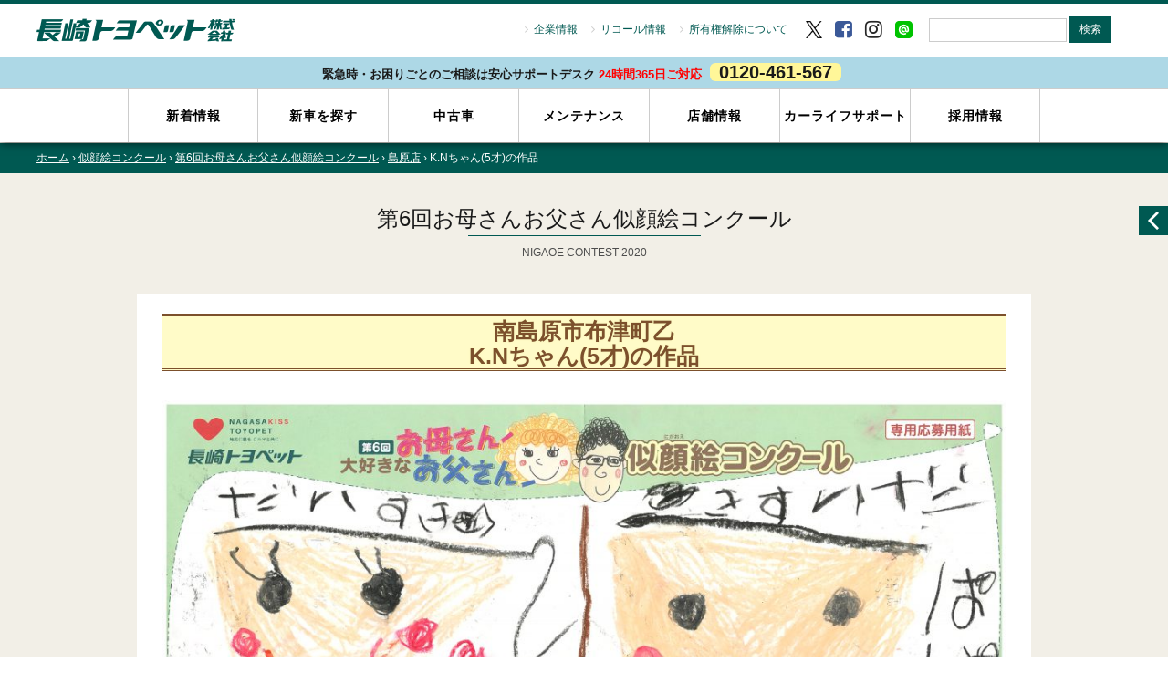

--- FILE ---
content_type: text/html; charset=UTF-8
request_url: https://nagasaki-toyopet.com/nigaoe/2020/shimabara/20-10-0030/
body_size: 66238
content:
<!DOCTYPE HTML>
<head prefix="og: http://ogp.me/ns# fb: http://ogp.me/ns/fb# article: http://ogp.me/ns/article#">
<meta charset="UTF-8">
<meta http-equiv="X-UA-Compatible" content="IE=edge,chrome=1">
<meta http-equiv="Access-Control-Allow-Origin" content="https://api.t-dms.jp">

<meta name="viewport" content="width=device-width, initial-scale=1.0, minimum-scale=1.0" />
<title>第6回お母さんお父さん似顔絵コンクール（K.Nちゃん(5才)の作品） |</title>
<link rel="profile" href="http://gmpg.org/xfn/11" />
<link rel="stylesheet" type="text/css" media="all" href="https://nagasaki-toyopet.com/wp-content/themes/toyopet/style.css?20230929" />
<link rel="pingback" href="https://nagasaki-toyopet.com/xmlrpc.php" />
<link rel="icon" href="https://nagasaki-toyopet.com/wp-content/themes/toyopet/images/favicon.ico" sizes='48x48'>

	  <script type="text/javascript">
var ajaxURL="https://nagasaki-toyopet.com/wp-admin/admin-ajax.php";
</script>

<!-- All in One SEO Pack 2.6 by Michael Torbert of Semper Fi Web Designob_start_detected [-1,-1] -->
			<script type="text/javascript" >
				window.ga=window.ga||function(){(ga.q=ga.q||[]).push(arguments)};ga.l=+new Date;
				ga('create', 'UA-17032712-40 ', 'auto');
				// Plugins
				
				ga('send', 'pageview');
			</script>
			<script async src="https://www.google-analytics.com/analytics.js"></script>
			<!-- /all in one seo pack -->
<link rel='dns-prefetch' href='//maps.google.com' />
<link rel='dns-prefetch' href='//ajax.googleapis.com' />
<link rel='dns-prefetch' href='//maxcdn.bootstrapcdn.com' />
<link rel='dns-prefetch' href='//s.w.org' />
<link rel="alternate" type="application/rss+xml" title="長崎トヨペット株式会社 &raquo; K.Nちゃん(5才)の作品 のコメントのフィード" href="https://nagasaki-toyopet.com/nigaoe/2020/shimabara/20-10-0030/feed/" />
		<script type="text/javascript">
			window._wpemojiSettings = {"baseUrl":"https:\/\/s.w.org\/images\/core\/emoji\/2.2.1\/72x72\/","ext":".png","svgUrl":"https:\/\/s.w.org\/images\/core\/emoji\/2.2.1\/svg\/","svgExt":".svg","source":{"concatemoji":"https:\/\/nagasaki-toyopet.com\/wp-includes\/js\/wp-emoji-release.min.js?ver=4.7.2"}};
			!function(a,b,c){function d(a){var b,c,d,e,f=String.fromCharCode;if(!k||!k.fillText)return!1;switch(k.clearRect(0,0,j.width,j.height),k.textBaseline="top",k.font="600 32px Arial",a){case"flag":return k.fillText(f(55356,56826,55356,56819),0,0),!(j.toDataURL().length<3e3)&&(k.clearRect(0,0,j.width,j.height),k.fillText(f(55356,57331,65039,8205,55356,57096),0,0),b=j.toDataURL(),k.clearRect(0,0,j.width,j.height),k.fillText(f(55356,57331,55356,57096),0,0),c=j.toDataURL(),b!==c);case"emoji4":return k.fillText(f(55357,56425,55356,57341,8205,55357,56507),0,0),d=j.toDataURL(),k.clearRect(0,0,j.width,j.height),k.fillText(f(55357,56425,55356,57341,55357,56507),0,0),e=j.toDataURL(),d!==e}return!1}function e(a){var c=b.createElement("script");c.src=a,c.defer=c.type="text/javascript",b.getElementsByTagName("head")[0].appendChild(c)}var f,g,h,i,j=b.createElement("canvas"),k=j.getContext&&j.getContext("2d");for(i=Array("flag","emoji4"),c.supports={everything:!0,everythingExceptFlag:!0},h=0;h<i.length;h++)c.supports[i[h]]=d(i[h]),c.supports.everything=c.supports.everything&&c.supports[i[h]],"flag"!==i[h]&&(c.supports.everythingExceptFlag=c.supports.everythingExceptFlag&&c.supports[i[h]]);c.supports.everythingExceptFlag=c.supports.everythingExceptFlag&&!c.supports.flag,c.DOMReady=!1,c.readyCallback=function(){c.DOMReady=!0},c.supports.everything||(g=function(){c.readyCallback()},b.addEventListener?(b.addEventListener("DOMContentLoaded",g,!1),a.addEventListener("load",g,!1)):(a.attachEvent("onload",g),b.attachEvent("onreadystatechange",function(){"complete"===b.readyState&&c.readyCallback()})),f=c.source||{},f.concatemoji?e(f.concatemoji):f.wpemoji&&f.twemoji&&(e(f.twemoji),e(f.wpemoji)))}(window,document,window._wpemojiSettings);
		</script>
		<style type="text/css">
img.wp-smiley,
img.emoji {
	display: inline !important;
	border: none !important;
	box-shadow: none !important;
	height: 1em !important;
	width: 1em !important;
	margin: 0 .07em !important;
	vertical-align: -0.1em !important;
	background: none !important;
	padding: 0 !important;
}
</style>
<link rel='stylesheet' id='biz-cal-style-css'  href='https://nagasaki-toyopet.com/wp-content/plugins/biz-calendar/biz-cal.css?ver=2.2.0' type='text/css' media='all' />
<link rel='stylesheet' id='contact-form-7-css'  href='https://nagasaki-toyopet.com/wp-content/plugins/contact-form-7/includes/css/styles.css?ver=5.1.3' type='text/css' media='all' />
<link rel='stylesheet' id='wp-lightbox-2.min.css-css'  href='https://nagasaki-toyopet.com/wp-content/plugins/wp-lightbox-2/styles/lightbox.min.css?ver=1.3.4' type='text/css' media='all' />
<link rel='stylesheet' id='style-css'  href='https://nagasaki-toyopet.com/wp-content/themes/toyopet/css/import.css?ver=20240613' type='text/css' media='all' />
<link rel='stylesheet' id='FontAwesome-css'  href='https://maxcdn.bootstrapcdn.com/font-awesome/4.7.0/css/font-awesome.min.css' type='text/css' media='all' />
<!--n2css--><script type='text/javascript' src='https://nagasaki-toyopet.com/wp-content/themes/toyopet/js/jquery-1.9.1.js'></script>
<script type='text/javascript' src='https://nagasaki-toyopet.com/wp-content/themes/toyopet/js/toggleNavi.js?ver=4.7.2'></script>
<script type='text/javascript' src='https://maps.google.com/maps/api/js?v=3&#038;key=AIzaSyAPv6FazWelqhea6Uh-NwSNzfITDI3n7iU&#038;ver=4.7.2'></script>
<script type='text/javascript'>
/* <![CDATA[ */
var bizcalOptions = {"holiday_title":"\u5b9a\u4f11\u65e5","mon":"on","holiday":"on","temp_holidays":"2017-01-01\r\n2017-01-03\r\n2017-01-04\r\n2017-01-10\r\n2017-04-04\r\n2017-05-02\r\n2017-05-03\r\n2017-05-04\r\n2017-05-05\r\n2017-07-18\r\n2017-08-10\r\n2017-08-11\r\n2017-08-12\r\n2017-08-13\r\n2017-08-15\r\n2017-08-16\r\n2017-12-28\r\n2017-12-29\r\n2017-12-30\r\n2017-12-31\r\n2018-01-02\r\n2018-01-03\r\n2018-01-04\r\n2018-01-09\r\n2018-04-19\r\n2018-04-29\r\n2018-05-03\r\n2018-05-04\r\n2018-05-05\r\n2018-05-06\r\n2018-06-20\r\n2018-08-10\r\n2018-08-11\r\n2018-08-12\r\n2018-08-14\r\n2018-08-15\r\n2018-08-16\r\n2018-09-25\r\n2018-11-13\r\n2018-12-27\r\n2018-12-28\r\n2018-12-29\r\n2018-12-30\r\n2019-01-01\r\n2019-01-02\r\n2019-01-03\r\n2019-01-07\r\n2019-01-15\r\n2019-01-21\r\n2019-01-28\r\n2019-02-04\r\n2019-02-18\r\n2019-02-25\r\n2019-03-04\r\n2019-03-11\r\n2019-03-18\r\n2019-03-25\r\n2019-04-01\r\n2019-04-08\r\n2019-04-15\r\n2019-04-18\r\n2019-04-22\r\n2019-04-28\r\n2019-04-29\r\n2019-04-30\r\n2019-05-01\r\n2019-05-02\r\n2019-05-03\r\n2019-05-04\r\n2019-05-05\r\n2019-05-06\r\n2019-05-13\r\n2019-05-20\r\n2019-05-27\r\n2019-06-03\r\n2019-06-10\r\n2019-06-17\r\n2019-06-24\r\n2019-07-01\r\n2019-07-08\r\n2019-07-22\r\n2019-07-29\r\n2019-08-05\r\n2019-08-10\r\n2019-08-11\r\n2019-08-13\r\n2019-08-14\r\n2019-08-15\r\n2019-08-16\r\n2019-08-19\r\n2019-08-26\r\n2019-09-02\r\n2019-09-09\r\n2019-09-30\r\n2019-10-07\r\n2019-10-22\r\n2019-10-28\r\n2019-11-11\r\n2019-11-18\r\n2019-11-25\r\n2019-12-02\r\n2019-12-09\r\n2019-12-16\r\n2019-12-23\r\n2019-12-27\r\n2019-12-28\r\n2019-12-29\r\n2019-12-30\r\n2019-12-31\r\n2020-01-01\r\n2020-01-02\r\n2020-01-03\r\n2020-01-06\r\n2020-01-14\r\n2020-01-20\r\n2020-01-27\r\n2020-02-03\r\n2020-02-10\r\n2020-02-11\r\n2020-02-17\r\n2020-02-24\r\n2020-03-02\r\n2020-03-09\r\n2020-03-10\r\n2020-03-16\r\n2020-03-23\r\n2020-03-30\r\n2020-04-06\r\n2020-04-13\r\n2020-04-14\r\n2020-04-20\r\n2020-04-27\r\n2020-04-29\r\n2020-05-01\r\n2020-05-02\r\n2020-05-03\r\n2020-05-04\r\n2020-05-05\r\n2020-05-06\r\n2020-05-11\r\n2020-05-12\r\n2020-05-18\r\n2020-05-25\r\n2020-06-01\r\n2020-06-08\r\n2020-06-09\r\n2020-06-15\r\n2020-06-22\r\n2020-06-29\r\n2020-07-06\r\n2020-07-13\r\n2020-07-14\r\n2020-07-20\r\n2020-07-27\r\n2020-08-03\r\n2020-08-10\r\n2020-08-11\r\n2020-08-12\r\n2020-08-13\r\n2020-08-14\r\n2020-08-15\r\n2020-08-16\r\n2020-08-17\r\n2020-08-24\r\n2020-08-31\r\n2020-09-07\r\n2020-09-08\r\n2020-09-14\r\n2020-09-21\r\n2020-09-28\r\n2020-10-05\r\n2020-10-12\r\n2020-10-13\r\n2020-10-19\r\n2020-10-26\r\n2020-11-02\r\n2020-11-09\r\n2020-11-10\r\n2020-11-16\r\n2020-11-23\r\n2020-11-30\r\n2020-12-07\r\n2020-12-08\r\n2020-12-14\r\n2020-12-21\r\n2020-12-27\r\n2020-12-28\r\n2020-12-29\r\n2020-12-30\r\n2020-12-31\r\n2021-01-01\r\n2021-01-02\r\n2021-01-03\r\n2021-01-04\r\n2021-01-11\r\n2021-01-12\r\n2021-01-18\r\n2021-01-25\r\n2021-02-01\r\n2021-02-08\r\n2021-02-09\r\n2021-02-15\r\n2021-02-22\r\n2021-03-01\r\n2021-03-08\r\n2021-03-09\r\n2021-03-15\r\n2021-03-22\r\n2021-03-29\r\n2021-04-13\r\n2021-04-29\r\n2021-04-30\r\n2021-05-01\r\n2021-05-02\r\n2021-05-04\r\n2021-05-05\r\n2021-05-11\r\n2021-06-08\r\n2021-07-13\r\n2021-08-10\r\n2021-08-11\r\n2021-08-12\r\n2021-08-13\r\n2021-08-14\r\n2021-08-15\r\n2021-09-14\r\n2021-10-12\r\n2021-11-09\r\n2021-12-14\r\n2021-12-29\r\n2021-12-30\r\n2021-12-31\r\n2022-01-01\r\n2022-01-02\r\n2022-01-11\r\n2022-02-08\r\n2022-03-08\r\n2022-04-12\r\n2022-04-29\r\n2022-04-30\r\n2022-05-01\r\n2022-05-03\r\n2022-05-04\r\n2022-05-05\r\n2022-05-10\r\n2022-06-14\r\n2022-07-12\r\n2022-08-09\r\n2022-08-11\r\n2022-08-12\r\n2022-08-13\r\n2022-08-14\r\n2022-08-16\r\n2022-09-13\r\n2022-09-23\r\n2022-10-11\r\n2022-10-12\r\n2022-11-08\r\n2022-12-13\r\n2022-12-28\r\n2022-12-29\r\n2022-12-30\r\n2022-12-31\r\n2023-01-01\r\n2023-01-03\r\n2023-01-04\r\n2023-01-10\r\n2023-02-14\r\n2023-03-14\r\n2023-04-11\r\n2023-04-25\r\n2023-04-29\r\n2023-04-30\r\n2023-05-02\r\n2023-05-03\r\n2023-05-04\r\n2023-05-05\r\n2023-05-09\r\n2023-05-23\r\n2023-06-13\r\n2023-06-27\r\n2023-07-11\r\n2023-07-25\r\n2023-08-08\r\n2023-08-09\r\n2023-08-11\r\n2023-08-12\r\n2023-08-13\r\n2023-08-14\r\n2023-08-15\r\n2023-08-16\r\n2023-08-22\r\n2023-09-12\r\n2023-09-26\r\n2023-10-10\r\n2023-10-24\r\n2023-11-14\r\n2023-11-28\r\n2023-12-12\r\n2023-12-26\r\n2023-12-29\r\n2023-12-30\r\n2023-12-31\r\n2024-01-01\r\n2024-01-02\r\n2024-01-03\r\n2024-01-04\r\n2024-01-09\r\n2024-01-23\r\n2024-02-13\r\n2024-02-27\r\n2024-03-12\r\n2024-03-26\r\n2024-04-09\r\n2024-04-23\r\n2024-05-01\r\n2024-05-02\r\n2024-05-03\r\n2024-05-04\r\n2024-05-05\r\n2024-05-14\r\n2024-05-28\r\n2024-06-11\r\n2024-06-25\r\n2024-07-09\r\n2024-07-23\r\n2024-08-10\r\n2024-08-11\r\n2024-08-13\r\n2024-08-14\r\n2024-08-15\r\n2024-08-16\r\n2024-08-27\r\n2024-09-10\r\n2024-09-24\r\n2024-10-08\r\n2024-10-22\r\n2024-11-12\r\n2024-11-19\r\n2024-11-26\r\n2024-12-10\r\n2024-12-24\r\n2024-12-28\r\n2024-12-29\r\n2024-12-31\r\n2025-01-01\r\n2025-01-02\r\n2025-01-03\r\n2025-01-14\r\n2025-01-28\r\n2025-02-11\r\n2025-02-25\r\n2025-03-11\r\n2025-03-23\r\n2025-04-08\r\n2025-04-22\r\n2025-04-29\r\n2025-05-01\r\n2025-05-02\r\n2025-05-03\r\n2025-05-04\r\n2025-05-06\r\n2025-05-13\r\n2025-05-27\r\n2025-06-10\r\n2025-06-24\r\n2025-07-08\r\n2025-07-22\r\n2025-08-12\r\n2025-08-13\r\n2025-08-14\r\n2025-08-15\r\n2025-08-16\r\n2025-08-17\r\n2025-08-26\r\n2025-09-09\r\n2025-09-23\r\n2025-10-14\r\n2025-10-28\r\n2025-11-11\r\n2025-11-25\r\n2025-12-09\r\n2025-12-23\r\n2025-12-28\r\n2025-12-30\r\n2025-12-31\r\n2026-01-01\r\n2026-01-02\r\n2026-01-03\r\n2026-01-04\r\n2026-01-13\r\n2026-01-27\r\n2026-02-10\r\n2026-02-24\r\n2026-03-10\r\n2026-03-24","temp_weekdays":"2017-01-09\r\n2018-01-08\r\n2019-01-14\r\n2020-01-13\r\n2022-10-10\r\n2025-03-25","eventday_title":"\u30a4\u30d9\u30f3\u30c8\u958b\u50ac\u65e5","eventday_url":"","eventdays":"2017-01-08\r\n2017-01-14\r\n2017-01-15\r\n2017-01-21\r\n2017-01-22\r\n2017-01-28\r\n2017-01-29\r\n2017-02-04\r\n2017-02-05\r\n2017-02-11\r\n2017-02-12\r\n2017-02-18\r\n2017-02-19\r\n2017-02-25\r\n2017-02-26\r\n2017-03-04\r\n2017-03-05\r\n2017-03-11\r\n2017-03-12\r\n2017-03-18\r\n2017-03-19\r\n2017-03-25\r\n2017-03-26\r\n2017-04-01\r\n2017-04-02\r\n2017-04-08\r\n2017-04-09\r\n2017-04-15\r\n2017-04-16\r\n2017-04-22\r\n2017-04-23\r\n2017-04-29\r\n2017-04-30\r\n2017-05-06\r\n2017-05-07\r\n2017-05-13\r\n2017-05-14\r\n2017-05-20\r\n2017-05-21\r\n2017-05-27\r\n2017-05-28\r\n2017-06-03\r\n2017-06-04\r\n2017-06-10\r\n2017-06-11\r\n2017-06-17\r\n2017-06-18\r\n2017-06-24\r\n2017-06-25\r\n2017-07-01\r\n2017-07-02\r\n2017-07-08\r\n2017-07-09\r\n2017-07-15\r\n2017-07-16\r\n2017-07-17\r\n2017-07-22\r\n2017-07-23\r\n2017-07-29\r\n2017-07-30\r\n2017-08-05\r\n2017-08-06\r\n2017-08-19\r\n2017-08-20\r\n2017-08-26\r\n2017-08-27\r\n2017-09-02\r\n2017-09-03\r\n2017-09-09\r\n2017-09-10\r\n2017-09-16\r\n2017-09-17\r\n2017-09-23\r\n2017-09-24\r\n2017-09-30\r\n2017-10-01\r\n2017-10-07\r\n2017-10-08\r\n2017-10-14\r\n2017-10-15\r\n2017-10-21\r\n2017-10-22\r\n2017-10-28\r\n2017-10-29\r\n2017-11-04\r\n2017-11-05\r\n2017-11-11\r\n2017-11-12\r\n2017-11-18\r\n2017-11-19\r\n2017-11-25\r\n2017-11-26\r\n2017-12-02\r\n2017-12-03\r\n2017-12-09\r\n2017-12-10\r\n2017-12-16\r\n2017-12-17\r\n2017-12-23\r\n2017-12-24\r\n2018-01-06\r\n2018-01-07\r\n2018-01-08\r\n2018-01-13\r\n2018-01-14\r\n2018-01-20\r\n2018-01-21\r\n2018-01-27\r\n2018-01-28\r\n2018-02-03\r\n2018-02-04\r\n2018-02-10\r\n2018-02-11\r\n2018-02-17\r\n2018-02-18\r\n2018-02-24\r\n2018-02-25\r\n2018-03-03\r\n2018-03-04\r\n2018-03-10\r\n2018-03-11\r\n2018-03-17\r\n2018-03-18\r\n2018-03-24\r\n2018-03-25\r\n2018-03-31\r\n2018-04-01\r\n2018-04-07\r\n2018-04-08\r\n2018-04-14\r\n2018-04-15\r\n2018-04-21\r\n2018-04-22\r\n2018-04-28\r\n2018-05-12\r\n2018-05-13\r\n2018-05-19\r\n2018-05-20\r\n2018-05-26\r\n2018-05-27\r\n2018-06-02\r\n2018-06-03\r\n2018-06-09\r\n2018-06-10\r\n2018-06-16\r\n2018-06-17\r\n2018-06-23\r\n2018-06-24\r\n2018-06-30\r\n2018-07-01\r\n2018-07-07\r\n2018-07-08\r\n2018-07-14\r\n2018-07-15\r\n2018-07-21\r\n2018-07-22\r\n2018-07-28\r\n2018-07-29\r\n2018-08-04\r\n2018-08-05\r\n2018-08-18\r\n2018-08-19\r\n2018-08-25\r\n2018-08-26\r\n2018-09-01\r\n2018-09-02\r\n2018-09-08\r\n2018-09-09\r\n2018-09-15\r\n2018-09-16\r\n2018-09-22\r\n2018-09-23\r\n2018-09-24\r\n2018-09-29\r\n2018-09-30\r\n2018-10-06\r\n2018-10-07\r\n2018-10-13\r\n2018-10-14\r\n2018-10-20\r\n2018-10-21\r\n2018-10-27\r\n2018-10-28\r\n2018-11-03\r\n2018-11-04\r\n2018-11-10\r\n2018-11-11\r\n2018-11-17\r\n2018-11-18\r\n2018-11-24\r\n2018-11-25\r\n2018-12-01\r\n2018-12-02\r\n2018-12-08\r\n2018-12-09\r\n2018-12-15\r\n2018-12-16\r\n2018-12-22\r\n2018-12-23\r\n2019-01-05\r\n2019-01-06\r\n2019-01-08\r\n2019-01-09\r\n2019-01-10\r\n2019-01-11\r\n2019-01-12\r\n2019-01-13\r\n2019-01-14\r\n2019-01-19\r\n2019-01-20\r\n2019-01-26\r\n2019-01-27\r\n2019-02-02\r\n2019-02-03\r\n2019-02-09\r\n2019-02-10\r\n2019-02-16\r\n2019-02-17\r\n2019-02-23\r\n2019-02-24\r\n2019-03-02\r\n2019-03-03\r\n2019-03-09\r\n2019-03-10\r\n2019-03-16\r\n2019-03-17\r\n2019-03-23\r\n2019-03-24\r\n2019-03-30\r\n2019-03-31\r\n2019-04-06\r\n2019-04-07\r\n2019-04-13\r\n2019-04-14\r\n2019-04-20\r\n2019-04-21\r\n2019-04-27\r\n2019-05-11\r\n2019-05-12\r\n2019-05-18\r\n2019-05-19\r\n2019-05-25\r\n2019-05-26\r\n2019-06-01\r\n2019-06-02\r\n2019-06-08\r\n2019-06-09\r\n2019-06-15\r\n2019-06-16\r\n2019-06-22\r\n2019-06-23\r\n2019-06-29\r\n2019-06-30\r\n2019-07-06\r\n2019-07-07\r\n2019-07-09\r\n2019-07-10\r\n2019-07-11\r\n2019-07-12\r\n2019-07-13\r\n2019-07-14\r\n2019-07-20\r\n2019-07-21\r\n2019-07-27\r\n2019-07-28\r\n2019-08-03\r\n2019-08-04\r\n2019-08-17\r\n2019-08-18\r\n2019-08-24\r\n2019-08-25\r\n2019-08-31\r\n2019-09-01\r\n2019-09-07\r\n2019-09-08\r\n2019-09-14\r\n2019-09-15\r\n2019-09-21\r\n2019-09-22\r\n2019-09-28\r\n2019-09-29\r\n2019-10-05\r\n2019-10-06\r\n2019-10-12\r\n2019-10-13\r\n2019-10-19\r\n2019-10-20\r\n2019-10-26\r\n2019-10-27\r\n2019-11-02\r\n2019-11-03\r\n2019-11-09\r\n2019-11-10\r\n2019-11-16\r\n2019-11-17\r\n2019-11-23\r\n2019-11-24\r\n2019-11-30\r\n2019-12-01\r\n2019-12-07\r\n2019-12-08\r\n2019-12-14\r\n2019-12-15\r\n2019-12-21\r\n2019-12-22\r\n2020-01-04\r\n2020-01-05\r\n2020-01-07\r\n2020-01-08\r\n2020-01-09\r\n2020-01-10\r\n2020-01-11\r\n2020-01-12\r\n2020-01-13\r\n2020-01-04\r\n2020-01-05\r\n2020-01-11\r\n2020-01-12\r\n2020-01-18\r\n2020-01-19\r\n2020-01-25\r\n2020-01-26\r\n2020-02-01\r\n2020-02-02\r\n2020-02-08\r\n2020-02-09\r\n2020-02-15\r\n2020-02-16\r\n2020-02-18\r\n2020-02-19\r\n2020-02-20\r\n2020-02-21\r\n2020-02-22\r\n2020-02-23\r\n2020-02-25\r\n2020-02-26\r\n2020-02-27\r\n2020-02-28\r\n2020-02-29\r\n2020-03-01\r\n2020-03-03\r\n2020-03-04\r\n2020-03-05\r\n2020-03-06\r\n2020-03-07\r\n2020-03-08\r\n2020-03-11\r\n2020-03-12\r\n2020-03-13\r\n2020-03-14\r\n2020-03-15\r\n2020-03-17\r\n2020-03-18\r\n2020-03-19\r\n2020-03-20\r\n2020-03-21\r\n2020-03-22\r\n2020-03-24\r\n2020-03-25\r\n2020-03-26\r\n2020-03-27\r\n2020-03-28\r\n2020-03-29\r\n2020-03-31\r\n2020-04-04\r\n2020-04-05\r\n2020-04-11\r\n2020-04-12\r\n2020-04-18\r\n2020-04-19\r\n2020-04-25\r\n2020-04-26\r\n2020-05-09\r\n2020-05-10\r\n2020-05-16\r\n2020-05-17\r\n2020-05-23\r\n2020-05-24\r\n2020-05-30\r\n2020-05-31\r\n2020-06-06\r\n2020-06-07\r\n2020-06-13\r\n2020-06-14\r\n2020-06-20\r\n2020-06-21\r\n2020-06-27\r\n2020-06-28\r\n2020-07-04\r\n2020-07-05\r\n2020-07-11\r\n2020-07-12\r\n2020-07-18\r\n2020-07-19\r\n2020-07-25\r\n2020-07-26\r\n2020-08-01\r\n2020-08-02\r\n2020-08-08\r\n2020-08-09\r\n2020-08-22\r\n2020-08-23\r\n2020-08-29\r\n2020-08-30\r\n2020-09-05\r\n2020-09-06\r\n2020-09-12\r\n2020-09-13\r\n2020-09-19\r\n2020-09-20\r\n2020-09-26\r\n2020-09-27\r\n2020-10-03\r\n2020-10-04\r\n2020-10-10\r\n2020-10-11\r\n2020-10-17\r\n2020-10-18\r\n2020-10-24\r\n2020-10-25\r\n2020-10-31\r\n2020-11-01\r\n2020-11-07\r\n2020-11-08\r\n2020-11-14\r\n2020-11-15\r\n2020-11-17\r\n2020-11-18\r\n2020-11-19\r\n2020-11-20\r\n2020-11-21\r\n2020-11-22\r\n2020-11-24\r\n2020-11-25\r\n2020-11-26\r\n2020-11-27\r\n2020-11-28\r\n2020-11-29\r\n2020-12-05\r\n2020-12-06\r\n2020-12-12\r\n2020-12-13\r\n2020-12-19\r\n2020-12-20\r\n2020-12-26\r\n2021-01-09\r\n2021-01-10\r\n2021-01-16\r\n2021-01-17\r\n2021-01-23\r\n2021-01-24\r\n2021-01-30\r\n2021-01-31\r\n2021-02-06\r\n2021-02-07\r\n2021-02-13\r\n2021-02-14\r\n2021-02-20\r\n2021-02-21\r\n2021-02-27\r\n2021-02-28\r\n2021-03-06\r\n2021-03-07\r\n2021-03-13\r\n2021-03-14\r\n2021-03-20\r\n2021-03-21\r\n2021-03-27\r\n2021-03-28\r\n2022-10-10\r\n2023-02-04\r\n2023-02-05\r\n2023-02-11\r\n2023-02-12\r\n2023-02-18\r\n2023-02-19\r\n2023-02-25\r\n2023-02-26\r\n2023-03-04\r\n2023-03-05\r\n2023-03-11\r\n2023-03-12\r\n2023-03-18\r\n2023-03-19\r\n2023-03-25\r\n2023-03-26\r\n2023-04-01\r\n2023-04-02\r\n2023-04-08\r\n2023-04-09\r\n2023-04-15\r\n2023-04-16\r\n2023-04-22\r\n2023-04-23\r\n2023-05-06\r\n2023-05-07\r\n2023-05-13\r\n2023-05-14\r\n2023-05-20\r\n2023-05-21\r\n2023-05-27\r\n2023-05-28\r\n2023-06-03\r\n2023-06-04\r\n2023-06-10\r\n2023-06-11\r\n2023-06-17\r\n2023-06-18\r\n2023-06-24\r\n2023-06-25\r\n2023-07-01\r\n2023-07-02\r\n2023-07-08\r\n2023-07-09\r\n2023-07-15\r\n2023-07-16\r\n2023-07-22\r\n2023-07-23\r\n2023-07-29\r\n2023-07-30\r\n2023-08-05\r\n2023-08-06\r\n2023-08-19\r\n2023-08-20\r\n2023-08-26\r\n2023-08-27\r\n2023-09-02\r\n2023-09-03\r\n2023-09-09\r\n2023-09-10\r\n2023-09-16\r\n2023-09-17\r\n2023-09-23\r\n2023-09-24\r\n2023-09-30\r\n2023-10-01\r\n2023-10-07\r\n2023-10-08\r\n2023-10-14\r\n2023-10-15\r\n2023-10-21\r\n2023-10-22\r\n2023-10-28\r\n2023-10-29\r\n2023-11-04\r\n2023-11-05\r\n2023-11-11\r\n2023-11-12\r\n2023-11-18\r\n2023-11-19\r\n2023-11-25\r\n2023-11-26\r\n2023-12-02\r\n2023-12-03\r\n2023-12-09\r\n2023-12-10\r\n2023-12-16\r\n2023-12-17\r\n2023-12-23\r\n2023-12-24\r\n2024-01-05\r\n2024-01-06\r\n2024-01-07\r\n2024-01-10\r\n2024-01-11\r\n2024-01-12\r\n2024-01-13\r\n2024-01-14\r\n2024-01-20\r\n2024-01-21\r\n2024-01-27\r\n2024-01-28\r\n2024-02-03\r\n2024-02-04\r\n2024-02-10\r\n2024-02-11\r\n2024-02-17\r\n2024-02-18\r\n2024-02-24\r\n2024-02-25\r\n2024-03-02\r\n2024-03-03\r\n2024-03-09\r\n2024-03-10\r\n2024-03-16\r\n2024-03-17\r\n2024-03-23\r\n2024-03-24\r\n2024-03-30\r\n2024-03-31\r\n2024-04-06\r\n2024-04-07\r\n2024-04-13\r\n2024-04-14\r\n2024-04-20\r\n2024-04-21\r\n2024-04-27\r\n2024-04-28\r\n2024-05-11\r\n2024-05-12\r\n2024-05-18\r\n2024-05-19\r\n2024-05-25\r\n2024-05-26\r\n2024-06-01\r\n2024-06-02\r\n2024-06-08\r\n2024-06-09\r\n2024-06-15\r\n2024-06-16\r\n2024-06-22\r\n2024-06-23\r\n2024-06-29\r\n2024-06-30\r\n2024-07-06\r\n2024-07-07\r\n2024-07-13\r\n2024-07-14\r\n2024-07-20\r\n2024-07-21\r\n2024-07-27\r\n2024-07-28\r\n2024-08-03\r\n2024-08-04\r\n2024-08-17\r\n2024-08-18\r\n2024-08-24\r\n2024-08-25\r\n2024-08-31\r\n2024-09-01\r\n2024-09-07\r\n2024-09-08\r\n2024-09-14\r\n2024-09-15\r\n2024-09-21\r\n2024-09-22\r\n2024-09-28\r\n2024-09-29\r\n2024-10-05\r\n2024-10-06\r\n2024-10-12\r\n2024-10-13\r\n2024-10-19\r\n2024-10-20\r\n2024-10-26\r\n2024-10-27\r\n2024-11-02\r\n2024-11-03\r\n2024-11-09\r\n2024-11-10\r\n2024-11-16\r\n2024-11-17\r\n2024-11-23\r\n2024-11-24\r\n2024-11-30\r\n2024-12-01\r\n2024-12-07\r\n2024-12-08\r\n2024-12-14\r\n2024-12-15\r\n2024-12-21\r\n2024-12-22\r\n2025-01-04\r\n2025-01-05\r\n2025-01-11\r\n2025-01-12\r\n2025-01-18\r\n2025-01-19\r\n2025-01-25\r\n2025-01-26\r\n2025-02-01\r\n2025-02-02\r\n2025-02-08\r\n2025-02-09\r\n2025-02-15\r\n2025-02-16\r\n2025-02-22\r\n2025-02-23\r\n2025-03-01\r\n2025-03-02\r\n2025-03-08\r\n2025-03-09\r\n2025-03-15\r\n2025-03-16\r\n2025-03-22\r\n2025-03-29\r\n2025-03-30\r\n2025-04-05\r\n2025-04-06\r\n2025-04-12\r\n2025-04-13\r\n2025-04-19\r\n2025-04-20\r\n2025-04-26\r\n2025-04-27\r\n2025-05-10\r\n2025-05-11\r\n2025-05-17\r\n2025-05-18\r\n2025-05-24\r\n2025-05-25\r\n2025-05-31\r\n2025-06-01\r\n2025-06-07\r\n2025-06-08\r\n2025-06-14\r\n2025-06-15\r\n2025-06-21\r\n2025-06-22\r\n2025-06-28\r\n2025-06-29\r\n2025-07-05\r\n2025-07-06\r\n2025-07-12\r\n2025-07-13\r\n2025-07-19\r\n2025-07-20\r\n2025-07-26\r\n2025-07-27\r\n2025-08-02\r\n2025-08-03\r\n2025-08-09\r\n2025-08-10\r\n2025-08-23\r\n2025-08-24\r\n2025-08-30\r\n2025-08-31\r\n2025-09-06\r\n2025-09-07\r\n2025-09-13\r\n2025-09-14\r\n2025-09-20\r\n2025-09-21\r\n2025-09-27\r\n2025-09-28\r\n2025-10-04\r\n2025-10-05\r\n2025-10-11\r\n2025-10-12\r\n2025-10-18\r\n2025-10-19\r\n2025-10-25\r\n2025-10-26\r\n2025-11-01\r\n2025-11-02\r\n2025-11-08\r\n2025-11-09\r\n2025-11-15\r\n2025-11-16\r\n2025-11-22\r\n2025-11-23\r\n2025-11-29\r\n2025-11-30\r\n2025-12-06\r\n2025-12-07\r\n2025-12-13\r\n2025-12-14\r\n2025-12-20\r\n2025-12-21\r\n2025-12-27\r\n2026-01-10\r\n2026-01-11\r\n2026-01-17\r\n2026-01-18\r\n2026-01-24\r\n2026-01-25\r\n2026-01-31\r\n2026-02-01\r\n2026-02-07\r\n2026-02-08\r\n2026-02-14\r\n2026-02-15\r\n2026-02-21\r\n2026-02-22\r\n2026-02-28\r\n2026-03-01\r\n2026-03-07\r\n2026-03-08\r\n2026-03-14\r\n2026-03-15\r\n2026-03-21\r\n2026-03-22\r\n2026-03-28\r\n2026-03-29","month_limit":"\u6307\u5b9a","nextmonthlimit":"12","prevmonthlimit":"11","plugindir":"https:\/\/nagasaki-toyopet.com\/wp-content\/plugins\/biz-calendar\/","national_holiday":""};
/* ]]> */
</script>
<script type='text/javascript' src='https://nagasaki-toyopet.com/wp-content/plugins/biz-calendar/calendar.js?ver=2.2.0'></script>
<script type='text/javascript' src='https://ajax.googleapis.com/ajax/libs/jqueryui/1.8.5/jquery-ui.min.js?ver=4.7.2'></script>
<script type='text/javascript' src='https://nagasaki-toyopet.com/wp-content/themes/toyopet/js/jquery-migrate-1.0.0.js'></script>
<script type='text/javascript' src='https://nagasaki-toyopet.com/wp-content/themes/toyopet/js/AC_RunActiveContent.js'></script>
<link rel='https://api.w.org/' href='https://nagasaki-toyopet.com/wp-json/' />
<link rel="EditURI" type="application/rsd+xml" title="RSD" href="https://nagasaki-toyopet.com/xmlrpc.php?rsd" />
<link rel="wlwmanifest" type="application/wlwmanifest+xml" href="https://nagasaki-toyopet.com/wp-includes/wlwmanifest.xml" /> 
<link rel="canonical" href="https://nagasaki-toyopet.com/nigaoe/2020/shimabara/20-10-0030/" />
<link rel='shortlink' href='https://nagasaki-toyopet.com/?p=22977' />
<link rel="alternate" type="application/json+oembed" href="https://nagasaki-toyopet.com/wp-json/oembed/1.0/embed?url=https%3A%2F%2Fnagasaki-toyopet.com%2Fnigaoe%2F2020%2Fshimabara%2F20-10-0030%2F" />
<link rel="alternate" type="text/xml+oembed" href="https://nagasaki-toyopet.com/wp-json/oembed/1.0/embed?url=https%3A%2F%2Fnagasaki-toyopet.com%2Fnigaoe%2F2020%2Fshimabara%2F20-10-0030%2F&#038;format=xml" />
		<style type="text/css">.recentcomments a{display:inline !important;padding:0 !important;margin:0 !important;}</style>
		<!-- Global site tag (gtag.js) - Google Ads: 667566094 -->
<script async src="https://www.googletagmanager.com/gtag/js?id=AW-667566094"></script>
<script>
  window.dataLayer = window.dataLayer || [];
  function gtag(){dataLayer.push(arguments);}
  gtag('js', new Date());

  gtag('config', 'AW-667566094');
</script>


<!--Googleアナリティクス-->

<!--WEBマスターツール-->

<meta name="google-site-verification" content="R-HDvo9KagZ56WTsIGknaE_fYsbJhu4Mz4M9pJEThfw" />


</head>

<body class="nigaoe-template nigaoe-template-none single single-nigaoe postid-22977">
		<header>
    	<div id="headNav" class="inner">
            <div id="logo">
                <h1 class="hidden"><a href="https://nagasaki-toyopet.com/" data-wpel-link="internal">長崎トヨペット</a></h1>
            </div>
            <div id="subNav">
            	<ul>
                    <li><a href="https://nagasaki-toyopet.com/company/" data-wpel-link="internal">企業情報</a></li>
<!--
                    <li><a href="https://nagasaki-toyopet.com/recruit/" data-wpel-link="internal">採用情報</a></li>
-->
                    <li><a href="http://toyota.jp/recall/" target="_blank" data-wpel-link="external" rel="noopener">リコール情報</a></li>
                    <li><a href="https://nagasaki-toyopet.com/carlife/ownership/" data-wpel-link="internal">所有権解除について</a></li>
                    <li class="sns sns-twitter"><a href="https://twitter.com/nagasakitoyopet" target="_blank" data-wpel-link="external" rel="noopener"><img src="https://nagasaki-toyopet.com/wp-content/themes/toyopet/images/X_icon.png"></a></li>
                    <li class="sns sns-facebook"><a href="https://www.facebook.com/nagasaki.toyopet/" target="_blank" data-wpel-link="external" rel="noopener"><i class="fa fa-facebook-square" aria-hidden="true"></i></a></li>
                    <li class="sns sns-instagram"><a href="https://www.instagram.com/nagasaki_toyopet/" target="_blank" data-wpel-link="external" rel="noopener"><i class="fa fa-instagram" aria-hidden="true"></i></a></li>
                    <li class="sns sns-lineat hidden"><a href="https://page.line.me/flq4001d" target="_blank" data-wpel-link="external" rel="noopener">LINE＠</a></li>
                </ul>
            </div>
            <div class="serchBox">
            	<form role="search" method="get" id="searchform" action="https://nagasaki-toyopet.com/" >
                    <input type="text" value="" name="s" class="s" />
                    <input type="submit" class="searchsubmit" value="検索" />
                </form>
            </div>
        </div>
		<div class="saportcenter_box">緊急時・お困りごとのご相談は安心サポートデスク<br class="br-sp">
		<span class="red"> 24時間365日ご対応 </span><span class="marker"><a href="tel:0120-461-567" data-wpel-link="internal">0120-461-567</a></span>
		</div>	
        <div id="mainNav">
            <nav id="navBar">
                <ul class="gloNav" id="gNav">
                	<!--                    <li><a href="https://nagasaki-toyopet.com/" data-wpel-link="internal">ホーム</a></li>
                                        -->
                    <li><a href="https://nagasaki-toyopet.com/news/" data-wpel-link="internal">新着情報</a></li>
                    <li><a href="https://nagasaki-toyopet.com/carlineup/" data-wpel-link="internal">新車を探す</a>
                    	<div class="nav-content">
                        	<ul class="sub-car">
                            	<li class="snav01"><a href="https://nagasaki-toyopet.com/carlineup/" data-wpel-link="internal">カーラインナップ</a></li>
                            	<!-- <li class="snav02"><a href="https://nagasaki-toyopet.com/welcab/" data-wpel-link="internal">福祉車両</a></li> -->
                            	<li class="snav02"><a href="https://www.modellista.co.jp/heartfulplaza/welcablife/" target="”_blank”" rel="noopener noreferrer" data-wpel-link="external">福祉車両</a></li>
								<li class="snav03"><a href="https://nagasaki-toyopet.com/business_car/" data-wpel-link="internal">商用車</a></li>
                            </ul>
                        </div>
                    </li>
                    <li><a href="https://nagasaki-toyopet.com/u-car/" data-wpel-link="internal">中古車</a>
                    	<div class="nav-content">
                        	<ul class="sub-u_car">
                            	<li class="snav01"><a href="http://gazoo.com/DealerU-Car/search_result?Sdlr=18301" target="_blank" data-wpel-link="external" rel="noopener">中古車を探す</a></li>
                                <li class="snav02"><a href="https://nagasaki-toyopet.com/u-car/triple_assist/" data-wpel-link="internal">トリプルアシスト</a></li>
                                <li class="snav03"><a href="https://nagasaki-toyopet.com/u-car/toyota_nintei/" data-wpel-link="internal">トヨタ認定中古車</a></li>
                                <li class="snav04"><a href="https://nagasaki-toyopet.com/u-car/clearning/" data-wpel-link="internal">まるまるクリン</a></li>
                                <li class="snav05"><a href="https://nagasaki-toyopet.com/u-car/long_run/" data-wpel-link="internal">ロングラン保証</a></li>
                                <li class="snav06"><a href="https://nagasaki-toyopet.com/u-car/kaitorisatei/" data-wpel-link="internal">簡単買取査定</a></li>
                            </ul>
                        </div>
                    </li>
                    <li><a href="https://nagasaki-toyopet.com/maintenance/" data-wpel-link="internal">メンテナンス</a>
                    	<div class="nav-content">
                        	                        	<ul class="sub-maintenance">
                                <li class="snav01"><a href="https://nagasaki-toyopet.com/maintenance/6month/" data-wpel-link="internal">プロケア10</a></li>
                                <li class="snav02"><a href="https://nagasaki-toyopet.com/maintenance/12month/" data-wpel-link="internal">12ヶ月定期点検</a></li>
                                <li class="snav03"><a href="https://nagasaki-toyopet.com/maintenance/24month/" data-wpel-link="internal">車検</a></li>
                                <li class="snav04"><a href="https://nagasaki-toyopet.com/maintenance/tsukushi/" data-wpel-link="internal">保証がつくしプラン</a></li>
                                <li class="snav05"><a href="https://nagasaki-toyopet.com/maintenance/bankin/" data-wpel-link="internal">鈑金</a></li>
                                <li class="snav06"><a href="https://nagasaki-toyopet.com/maintenance/parts/" data-wpel-link="internal">交換部品メンテナンス</a></li>
                                <li class="snav07"><a href="https://nagasaki-toyopet.com/carlife/smile_passport/" data-wpel-link="internal">メンテナンスパック</a></li>
								
                            </ul>
                        </div>
                    </li>
                    <li><a href="https://nagasaki-toyopet.com/shop/" data-wpel-link="internal">店舗情報</a>
                    	<div class="nav-content">
                        	<ul class="sub-shop">
                            	<li class="snav01"><a href="https://nagasaki-toyopet.com/shop/" data-wpel-link="internal">店舗一覧</a></li>
                            	<li class="snav02"><a href="https://nagasaki-toyopet.com/blog/" data-wpel-link="internal">店舗ブログ</a></li>
                            </ul>
					<ul>
									<li><a href="https://nagasaki-toyopet.com/shop/dejima/" data-wpel-link="internal">出島店</a></li>
									<li><a href="https://nagasaki-toyopet.com/shop/hayama/" data-wpel-link="internal">葉山店</a></li>
									<li><a href="https://nagasaki-toyopet.com/shop/higashinagasaki/" data-wpel-link="internal">東長崎店</a></li>
									<li><a href="https://nagasaki-toyopet.com/shop/kinkai/" data-wpel-link="internal">琴海店</a></li>
									<li><a href="https://nagasaki-toyopet.com/shop/isahaya/" data-wpel-link="internal">諫早店</a></li>
									<li><a href="https://nagasaki-toyopet.com/shop/omura/" data-wpel-link="internal">大村店</a></li>
									<li><a href="https://nagasaki-toyopet.com/shop/u-kuyama/" data-wpel-link="internal">ユーカーランド久山</a></li>
									<li><a href="https://nagasaki-toyopet.com/shop/shimabara/" data-wpel-link="internal">島原店</a></li>
									<li><a href="https://nagasaki-toyopet.com/shop/hino/" data-wpel-link="internal">日野店</a></li>
									<li><a href="https://nagasaki-toyopet.com/shop/hiradoguchi/" data-wpel-link="internal">平戸口店</a></li>
									<li><a href="https://nagasaki-toyopet.com/shop/sasebo/" data-wpel-link="internal">佐世保店</a></li>
									<li><a href="https://nagasaki-toyopet.com/shop/goto/" data-wpel-link="internal">五島店</a></li>
								</ul>

                        </div>
                    </li>
                    <li><a href="https://nagasaki-toyopet.com/carlife/" data-wpel-link="internal">カーライフサポート</a>
                    	<div class="nav-content">
                        	                        	<ul class="sub-carlife">
							<li class="snav14"><a href="https://nagasaki-toyopet.com/carlife/ts3point/" data-wpel-link="internal">TS3 ポイント</a></li>
                            	<li class="snav01"><a href="https://nagasaki-toyopet.com/carlife/ts-cubic-card/" data-wpel-link="internal">TS CUBIC CARD</a></li>
                                <li class="snav02"><a href="https://nagasaki-toyopet.com/carlife/insurance/" data-wpel-link="internal">保険</a></li>
                                <li class="snav03"><a href="https://nagasaki-toyopet.com/carlife/jaf/" data-wpel-link="internal">JAF</a></li>
								                                <li class="snav09"><a href="https://nagasaki-toyopet.com/carlife/xplan/" data-wpel-link="internal">残価設定型プラン</a></li>
                                <li class="snav10"><a href="https://nagasaki-toyopet.com/carlife/smile_passport/" data-wpel-link="internal">スマイルパスポート</a></li>
                                <li class="snav08"><a href="https://nagasaki-toyopet.com/carlife/rescue/" data-wpel-link="internal">クルマレスキュー</a></li>
                                <li class="snav12"><a href="https://nagasaki-toyopet.com/carlife/supportdesk/" data-wpel-link="internal">安心サポートデスク</a></li>
<!--
								<li class="snav13"><a href="https://nagasaki-toyopet.com/carlife/toyotashare/" data-wpel-link="internal">トヨタシェア</a></li>
-->
								<li class="snav15"><a href="https://nagasaki-toyopet.com/carlife/car_lease/" data-wpel-link="internal">トヨタカーリース</a></li>
								<li class="snav09"><a href="https://nagasaki-toyopet.com/carlife/rakuraku-plan/" data-wpel-link="internal">残額据置き払い</a></li>
								<li class="snav01"><a href="https://nagasaki-toyopet.com/carlife/service-card/" data-wpel-link="internal">サービスカード</a></li>
								<li class="snav16"><a href="https://nagasaki-toyopet.com/carlife/my-toyota/" data-wpel-link="internal">My TOYOTA</a></li>
                            </ul>
                        </div>
                    </li>
<!--
                    <li><a href="https://nagasaki-toyopet.com/recruit/" data-wpel-link="internal">採用情報</a></li>
-->
                    <li><a href="https://nagasaki-toyopet.official.career/" data-wpel-link="external" target="_blank" rel="noopener">採用情報</a></li>
                </ul>
            </nav>
            <nav id="navToggle">
            	<ul class="snsIcons">
                    <li class="sns-twitter"><a href="https://twitter.com/nagasakitoyopet" target="_blank" data-wpel-link="external" rel="noopener"><img src="https://nagasaki-toyopet.com/wp-content/themes/toyopet/images/X_icon.png"></a></li>
                    <li class="sns-facebook"><a href="https://www.facebook.com/nagasaki.toyopet/" target="_blank" data-wpel-link="external" rel="noopener"><i class="fa fa-facebook-square" aria-hidden="true"></i></a></li>
                    <li class="sns-instagram"><a href="https://www.instagram.com/nagasaki_toyopet/" target="_blank" data-wpel-link="external" rel="noopener"><i class="fa fa-instagram" aria-hidden="true"></i></a></li>
                    <li class="sns sns-lineat hidden"><a href="https://page.line.me/flq4001d" target="_blank" data-wpel-link="external" rel="noopener">LINE＠</a></li>
                </ul>
                <div class="toggleMenu btn table">
                    <div class="cell icon">
                        <span id="navBar01" class="navBar"></span>
                        <span id="navBar02" class="navBar"></span>
                        <span id="navBar03" class="navBar"></span>
                    </div>
                </div>
            </nav>
        </div>
	</header>
	<nav id="spNavi">
		<div class="spNaviTbl">
			<div class="spNaviRow spNaviHeader">
				<div class="spNaviCell">
					<div class="serchBox">
						<form role="search" method="get" id="searchform" action="https://nagasaki-toyopet.com/" >
							<input type="text" value="" name="s" class="s" /><input type="submit" class="searchsubmit" value="検索" />
						</form>
					</div>
				</div>
			</div>
			<div class="spNaviRow spNaviBody">
				<div class="spNaviCell">
			
		<div class="scFrame">
			<div class="menuBlock">
				<ul class="toggleNavi">
					<li><a href="https://nagasaki-toyopet.com/" data-wpel-link="internal">ホーム</a></li>
					<li><a href="https://nagasaki-toyopet.com/news/" data-wpel-link="internal">新着情報</a></li>
					<li>
						<dl>
							<dt><a href="https://nagasaki-toyopet.com/carlineup/" data-wpel-link="internal">新車を探す</a></dt>
							<dd>
								<ul>
									<li><a href="https://toyota.jp/aqua/" data-wpel-link="external" target="_blank" rel="noopener">アクア</a></li>
									<li><a href="https://toyota.jp/alphard/" data-wpel-link="external" target="_blank" rel="noopener">アルファード</a></li>
									<li><a href="https://toyota.jp/corolla/" data-wpel-link="external" target="_blank" rel="noopener">カローラ</a></li>
									<li><a href="https://toyota.jp/corollasport/" data-wpel-link="external" target="_blank" rel="noopener">カローラ スポーツ</a></li>
									<li><a href="https://toyota.jp/corollatouring/" data-wpel-link="external" target="_blank" rel="noopener">カローラ ツーリング</a></li>
									<li><a href="https://toyota.jp/corollacross/" data-wpel-link="external" target="_blank" rel="noopener">カローラクロス</a></li>
									<li><a href="https://toyota.jp/crowncrossover/" data-wpel-link="external" target="_blank" rel="noopener">クラウン クロスオーバー</a></li>
									<li><a href="https://toyota.jp/crownestate/?padid=from_tjptop_topmv_crownestate" data-wpel-link="external" target="_blank" rel="noopener">クラウンエステート</a></li>
									<li><a href="https://toyota.jp/crownsport/" data-wpel-link="external" target="_blank" rel="noopener">クラウンスポーツ</a></li>
									<li><a href="https://toyota.jp/crown/" data-wpel-link="external" target="_blank" rel="noopener">クラウンセダン</a></li>
									<li><a href="https://toyota.jp/copen/" data-wpel-link="external" target="_blank" rel="noopener">コペンGRスポーツ</a></li>
									<li><a href="https://toyota.jp/sienta/" data-wpel-link="external" target="_blank" rel="noopener">シエンタ</a></li>
									<li><a href="https://toyota.jp/gr86/" data-wpel-link="external" target="_blank" rel="noopener">GR86</a></li>
									<li><a href="https://toyota.jp/gryaris/" data-wpel-link="external" target="_blank" rel="noopener">GRヤリス</a></li>
									<li><a href="https://toyota.jp/supra/" data-wpel-link="external" target="_blank" rel="noopener">スープラ</a></li>
									<li><a href="https://toyota.jp/century/" data-wpel-link="external" target="_blank" rel="noopener">センチュリー</a></li>
									<li><a href="https://toyota.jp/noah/" data-wpel-link="external" target="_blank" rel="noopener">ノア</a></li>
									<li><a href="https://toyota.jp/hiacewagon/" data-wpel-link="external" target="_blank" rel="noopener">ハイエース ワゴン</a></li>
									<li><a href="https://toyota.jp/info/harrier/special/" data-wpel-link="external" target="_blank" rel="noopener">ハリアー</a></li>
									<li><a href="https://toyota.jp/bz4x/" data-wpel-link="external" target="_blank" rel="noopener">bZ4X</a></li>
									<li><a href="https://toyota.jp/pixisepoch/" data-wpel-link="external" target="_blank" rel="noopener">PIXIS EPOCH</a></li>
									<li><a href="https://toyota.jp/prius/" data-wpel-link="external" target="_blank" rel="noopener">プリウス</a></li>
									<li><a href="https://toyota.jp/yaris/" data-wpel-link="external" target="_blank" rel="noopener">ヤリス</a></li>
									<li><a href="https://toyota.jp/yariscross/" data-wpel-link="external" target="_blank" rel="noopener">ヤリスクロス</a></li>
									<li><a href="https://toyota.jp/raize/" data-wpel-link="external" target="_blank" rel="noopener">RAIZE</a></li>
									<li><a href="https://toyota.jp/landcruiser250/" data-wpel-link="external" target="_blank" rel="noopener">ランドクルーザー 250</a></li>
									<li><a href="https://toyota.jp/landcruiser300/" data-wpel-link="external" target="_blank" rel="noopener">ランドクルーザー 300</a></li>
									<li><a href="https://toyota.jp/landcruiser70/" data-wpel-link="external" target="_blank" rel="noopener">ランドクルーザー 70</a></li>
									<li><a href="https://toyota.jp/rav4/" data-wpel-link="external" target="_blank" rel="noopener">RAV4</a></li>
									<li><a href="https://toyota.jp/roomy/" data-wpel-link="external" target="_blank" rel="noopener">ROOMY</a></li>
									<li><a href="https://toyota.jp/vellfire/" data-wpel-link="external" target="_blank" rel="noopener">ヴェルファイア</a></li>
									<li><a href="https://toyota.jp/voxy/" data-wpel-link="external" target="_blank" rel="noopener">ヴォクシー</a></li>
								</ul>
							</dd>
						</dl>
					</li>
					<li><a href="https://nagasaki-toyopet.com/u-car/" data-wpel-link="internal">中古車</a></li>
					<!-- <li><a href="https://nagasaki-toyopet.com/welcab/" data-wpel-link="internal">福祉車両</a></li> -->
					<li><a href="https://www.modellista.co.jp/heartfulplaza/welcablife/" target="”_blank”" rel="noopener noreferrer" data-wpel-link="external">福祉車両</a></li>
					
					<li><a href="https://nagasaki-toyopet.com/business_car/" data-wpel-link="internal">商用車</a></li>
					<li>
						<dl>
							<dt><a href="https://nagasaki-toyopet.com/shop/" data-wpel-link="internal">店舗情報</a></dt>
							<dd>
								<ul>
									<li><a href="https://nagasaki-toyopet.com/shop/dejima/" data-wpel-link="internal">出島店</a></li>
									<li><a href="https://nagasaki-toyopet.com/shop/hayama/" data-wpel-link="internal">葉山店</a></li>
									<li><a href="https://nagasaki-toyopet.com/shop/higashinagasaki/" data-wpel-link="internal">東長崎店</a></li>
									<li><a href="https://nagasaki-toyopet.com/shop/kinkai/" data-wpel-link="internal">琴海店</a></li>
									<li><a href="https://nagasaki-toyopet.com/shop/isahaya/" data-wpel-link="internal">諫早店</a></li>
									<li><a href="https://nagasaki-toyopet.com/shop/omura/" data-wpel-link="internal">大村店</a></li>
									<li><a href="https://nagasaki-toyopet.com/shop/u-kuyama/" data-wpel-link="internal">ユーカーランド久山</a></li>
									<li><a href="https://nagasaki-toyopet.com/shop/shimabara/" data-wpel-link="internal">島原店</a></li>
									<li><a href="https://nagasaki-toyopet.com/shop/hino/" data-wpel-link="internal">日野店</a></li>
									<li><a href="https://nagasaki-toyopet.com/shop/hiradoguchi/" data-wpel-link="internal">平戸口店</a></li>
									<li><a href="https://nagasaki-toyopet.com/shop/sasebo/" data-wpel-link="internal">佐世保店</a></li>
									<li><a href="https://nagasaki-toyopet.com/shop/goto/" data-wpel-link="internal">五島店</a></li>
								</ul>
							</dd>
						</dl>
					</li>
					<li>
						<dl>
							<dt><a href="https://nagasaki-toyopet.com/maintenance/" data-wpel-link="internal">メンテナンス</a></dt>
							<dd>
								<ul>
									<li><a href="https://nagasaki-toyopet.com/maintenance/6month/" data-wpel-link="internal">プロケア10</a></li>
									<li><a href="https://nagasaki-toyopet.com/maintenance/12month/" data-wpel-link="internal">12ヶ月定期点検</a></li>
									<li><a href="https://nagasaki-toyopet.com/maintenance/24month/" data-wpel-link="internal">車検</a></li>
									<li><a href="https://nagasaki-toyopet.com/maintenance/tsukushi/" data-wpel-link="internal">保証がつくしプラン</a></li>
									<li><a href="https://nagasaki-toyopet.com/maintenance/bankin/" data-wpel-link="internal">鈑金</a></li>
									<li><a href="https://nagasaki-toyopet.com/maintenance/parts/" data-wpel-link="internal">交換部品メンテナンス</a></li>
									<li><a href="https://nagasaki-toyopet.com/carlife/smile_passport/" data-wpel-link="internal">メンテナンスパック</a></li>
								</ul>
							</dd>
						</dl>
					</li>
					<li>
						<dl>
							<dt><a href="https://nagasaki-toyopet.com/carlife/" data-wpel-link="internal">カーライフサポート</a></dt>
							<dd>
								<ul>
								<li><a href="https://nagasaki-toyopet.com/carlife/ts3point/" data-wpel-link="internal">TS3ポイント</a></li>
									<li><a href="https://nagasaki-toyopet.com/carlife/ts-cubic-card/" data-wpel-link="internal">TS CUBIC CARD</a></li>
									<li><a href="https://nagasaki-toyopet.com/carlife/insurance" data-wpel-link="internal">保険</a></li>
									<li><a href="https://nagasaki-toyopet.com/carlife/jaf/" data-wpel-link="internal">JAF</a></li>
									<li><a href="https://nagasaki-toyopet.com/carlife/xplan/" data-wpel-link="internal">残価設定型プラン</a></li>
									<li><a href="https://nagasaki-toyopet.com/carlife/smile_passport/" data-wpel-link="internal">スマイルパスポート</a></li>
									<li><a href="https://nagasaki-toyopet.com/carlife/rescue/" data-wpel-link="internal">クルマレスキュー</a></li>
									<li><a href="https://nagasaki-toyopet.com/carlife/supportdesk/" data-wpel-link="internal">安心サポートデスク</a></li>
									<li><a href="https://nagasaki-toyopet.com/carlife/car_lease/" data-wpel-link="internal">トヨタカーリース</a></li>
									<li><a href="https://nagasaki-toyopet.com/carlife/rakuraku-plan/" data-wpel-link="internal">残額据置き払い</a></li>
									<li><a href="https://nagasaki-toyopet.com/carlife/service-card/" data-wpel-link="internal">サービスカード</a></li>
									<li><a href="https://nagasaki-toyopet.com/carlife/my-toyota/" data-wpel-link="internal">My TOYOTA</a></li>
									
								</ul>
							</dd>
						</dl>
					</li>
<!--
					<li><a href="https://nagasaki-toyopet.com/recruit/" data-wpel-link="internal">採用情報</a></li>
-->
					<li><a href="https://nagasaki-toyopet.official.career/" data-wpel-link="external" target="_blank" rel="noopener">採用情報</a></li>
					<li>
						<dl>
							<dt><a href="https://nagasaki-toyopet.com/company/" data-wpel-link="internal">企業情報</a></dt>
							<dd>
								<ul>
									<li><a href="https://nagasaki-toyopet.com/company/outline/" data-wpel-link="internal">会社概要</a></li>
									<li><a href="https://nagasaki-toyopet.com/company/csr/" data-wpel-link="internal">CSR宣言</a></li>
									<li><a href="https://nagasaki-toyopet.com/company/privacy/" data-wpel-link="internal">プライバシーポリシー</a></li>
									<li><a href="https://nagasaki-toyopet.com/company/group/" data-wpel-link="internal">グループ企業</a></li>
									<li><a href="https://nagasaki-toyopet.com/company/sdgs/" data-wpel-link="internal">SDGs宣言</a></li>
									<li><a href="https://nagasaki-toyopet.com/company/antisocial/" data-wpel-link="internal">反社会的勢力排除宣言</a></li>
									<li><a href="https://nagasaki-toyopet.com/wp-content/themes/toyopet/images/pdf/kanyu_202402.pdf" target="_blank" data-wpel-link="internal">金融商品販売の勧誘方針</a></li>
									<li><a href="https://nagasaki-toyopet.com/company/operation-policy/" data-wpel-link="internal">お客様本位の業務運営方針</a></li>
								</ul>
							</dd>
						</dl>
					</li>
					<li><a href="http://toyota.jp/recall/" target="_blank" data-wpel-link="external" rel="noopener">リコール情報</a></li>
					<li><a href="https://nagasaki-toyopet.com/carlife/ownership/" data-wpel-link="internal">所有権解除</a></li>
				</ul>
			</div>
		</div>
		
				</div>
			</div>
		</div>
	</nav>

<div id="layout" class="paged">    
	        	        <div id="crumbs"><p class="inner"><a href="https://nagasaki-toyopet.com" data-wpel-link="internal">ホーム</a>&nbsp;&rsaquo;&nbsp;<a href="https://nagasaki-toyopet.com/nigaoe/" data-wpel-link="internal">似顔絵コンクール</a>&nbsp;&rsaquo;&nbsp;<a href="https://nagasaki-toyopet.com/nigaoe/2020/" data-wpel-link="internal">第6回お母さんお父さん似顔絵コンクール</a>&nbsp;&rsaquo;&nbsp;<a href="https://nagasaki-toyopet.com/nigaoe/2020/shimabara/" data-wpel-link="internal">島原店</a>&nbsp;&rsaquo;&nbsp;K.Nちゃん(5才)の作品</p></div>
		                    <div id="wrapper" class="paged">
	<aside id="sideNav">
    	<div class="sideNav">
        	<div class="btn"></div>
			<ul class="">
	<!--<li>
		<a href="https://nagasaki-toyopet.com/request_catalog/" data-wpel-link="internal">
			<dl>
				<dt><img src="https://nagasaki-toyopet.com/wp-content/themes/toyopet/images/nav/sidenav02.png" /></dt>
				<dd>カタログ請求</dd>
			</dl>
		</a>
	</li>-->
	<li>
		<a href="http://toyota.jp/service/dealer/spt/trial-list-car?CN=P&amp;OFFICE_CD=18301" data-wpel-link="external" target="_blank" rel="noopener">
			<dl>
				<dt><img src="https://nagasaki-toyopet.com/wp-content/themes/toyopet/images/nav/sidenav01.png" /></dt>
				<dd>試乗車予約</dd>
			</dl>
		</a>
	</li>
	<li>
		<a href="https://nagasaki-toyopet.com/shop/" data-wpel-link="internal">
			<dl>
				<dt><img src="https://nagasaki-toyopet.com/wp-content/themes/toyopet/images/nav/shop.png" /></dt>
				<dd>店舗情報</dd>
			</dl>
		</a>
	</li>
	<li>
		<a href="https://nagasaki-toyopet.com/reservation_maintenance/" data-wpel-link="internal">
			<dl>
				<dt><img src="https://nagasaki-toyopet.com/wp-content/themes/toyopet/images/nav/parts.png" /></dt>
				<dd>入庫予約</dd>
			</dl>
		</a>
	</li>
	<li>
		<a href="https://gazoo.com/DealerU-Car/search_result?Sdlr=18301" data-wpel-link="external" target="_blank" rel="noopener">
			<dl>
				<dt><img src="https://nagasaki-toyopet.com/wp-content/themes/toyopet/images/nav/ucar.png" /></dt>
				<dd>U-Car情報</dd>
			</dl>
		</a>
	</li>
</ul>
        </div>
    </aside>
		

	<div id="main" class="singlePage inner">
    	<div class="headline">
				<h2>第6回お母さんお父さん似顔絵コンクール</h2>
				<p>NIGAOE CONTEST 2020</p>
        </div>
		
		        
        <article class="content">

        	<div class="post_content">
        		<h1 class="nigaoe_single_title">南島原市布津町乙<br>K.Nちゃん(5才)の作品</h1>
        	<div class="nigaoe_list_block">
												<img src="https://nagasaki-toyopet.com/wp-content/uploads/2020/06/20-10-0030-1024x724.jpg" alt="K.Nちゃん(5才)の作品" class="nigaoe_image">
        	            </div>
            </div>
<div id="bottom_share">
	<span class="shereTitle">この記事をシェアする</span>
	<ul class="shereBtns"><li><a href="https://www.facebook.com/sharer/sharer.php?u=https%3A%2F%2Fnagasaki-toyopet.com%2Fnigaoe%2F2020%2Fshimabara%2F20-10-0030%2F" target="_blank" data-title="Facebook" data-width="526" data-height="auto" data-wpel-link="external" rel="noopener"><img src="https://nagasaki-toyopet.com/wp-content/themes/toyopet/images/icons-type2/Facebook.png" alt="Facebook"></a></li><li><a href="https://plus.google.com/share?url=https%3A%2F%2Fnagasaki-toyopet.com%2Fnigaoe%2F2020%2Fshimabara%2F20-10-0030%2F" target="_blank" data-title="Google+" data-width="400" data-height="auto" data-wpel-link="external" rel="noopener"><img src="https://nagasaki-toyopet.com/wp-content/themes/toyopet/images/icons-type2/Google+.png" alt="Google+"></a></li><li><a href="http://twitter.com/share?url=https%3A%2F%2Fnagasaki-toyopet.com%2Fnigaoe%2F2020%2Fshimabara%2F20-10-0030%2F" target="_blank" data-title="Twitter" data-width="680" data-height="auto" data-wpel-link="external" rel="noopener"><img src="https://nagasaki-toyopet.com/wp-content/themes/toyopet/images/icons-type2/X.png" alt="Twitter"></a></li><li><a href="http://line.me/R/msg/text/?https%3A%2F%2Fnagasaki-toyopet.com%2Fnigaoe%2F2020%2Fshimabara%2F20-10-0030%2F" target="_blank" data-title="Line" data-width="440" data-height="auto" data-wpel-link="external" rel="noopener"><img src="https://nagasaki-toyopet.com/wp-content/themes/toyopet/images/icons-type2/Line.png" alt="Line"></a></li><li><a href="http://b.hatena.ne.jp/add?url=https%3A%2F%2Fnagasaki-toyopet.com%2Fnigaoe%2F2020%2Fshimabara%2F20-10-0030%2F" target="_blank" data-title="はてなブックマーク" data-width="680" data-height="auto" data-wpel-link="external" rel="noopener"><img src="https://nagasaki-toyopet.com/wp-content/themes/toyopet/images/icons-type2/Hatebu.png" alt="はてなブックマーク"></a></li><li><a href="http://getpocket.com/edit?urlhttps%3A%2F%2Fnagasaki-toyopet.com%2Fnigaoe%2F2020%2Fshimabara%2F20-10-0030%2F" target="_blank" data-title="Pocket" data-width="680" data-height="auto" data-wpel-link="external" rel="noopener"><img src="https://nagasaki-toyopet.com/wp-content/themes/toyopet/images/icons-type2/Pocket.png" alt="Pocket"></a></li><li><a href="https://feedly.com/i/subscription/feed/https%3A%2F%2Fnagasaki-toyopet.com%2Fnigaoe%2F2020%2Fshimabara%2F20-10-0030%2F" target="_blank" data-title="Feedly" data-width="680" data-height="auto" data-wpel-link="external" rel="noopener"><img src="https://nagasaki-toyopet.com/wp-content/themes/toyopet/images/icons-type2/Feedly.png" alt="Feedly"></a></li></ul></div>
<div id="bottom_like">
	<div class="fb-like" data-href="https://nagasaki-toyopet.com/nigaoe/2020/shimabara/20-10-0030/" data-layout="button_count" data-action="like" data-size="small" data-show-faces="true" data-share="false"></div>
</div>
<script>(function(d, s, id) {
  var js, fjs = d.getElementsByTagName(s)[0];
  if (d.getElementById(id)) return;
  js = d.createElement(s); js.id = id;
  js.src = 'https://connect.facebook.net/ja_JP/sdk.js#xfbml=1&version=v2.12&appId=637357389701970&autoLogAppEvents=1';
  fjs.parentNode.insertBefore(js, fjs);
}(document, 'script', 'facebook-jssdk'));</script>

        </article>
        
            <div class="moreBtn">
            	<span class="btn bk_archives"><a href="https://nagasaki-toyopet.com/nigaoe/2020/" data-wpel-link="internal">第6回お母さんお父さん似顔絵コンクールトップ</a></span>
            </div>


    </div>

<!--						</div>
					</div>
				</div>	
			</div>
		</div>
</div>-->

</div><!-- #wrapper /-->
		
    <aside class="bannerArea">
<ul><li>
	<a href="https://kinto-jp.com/" target="_blank" data-wpel-link="external" rel="noopener"><img src="https://nagasaki-toyopet.com/wp-content/themes/toyopet/images/banner/kinto.jpg" alt="KINTO" /></a>
</li><li>
	<a href="http://gazoo.com/DealerU-Car/search_result?Sdlr=18301" target="_blank" data-wpel-link="external" rel="noopener"><img src="https://nagasaki-toyopet.com/wp-content/themes/toyopet/images/banner/ucar.jpg?20200422" alt="中古車在庫一覧" /></a>
</li>
<li>
	<a href="https://lexus.jp/lexus-dealer/dc/info/28351" data-wpel-link="external" target="_blank" rel="noopener"><img src="https://nagasaki-toyopet.com/wp-content/themes/toyopet/images/banner/lexus_nagasaki.jpg?20190118" alt="レクサス長崎" /></a>
</li><li>
	<a href="https://lexus-service.nagasaki-toyopet.com/" target="_blank" data-wpel-link="external" rel="noopener"><img src="https://nagasaki-toyopet.com/wp-content/themes/toyopet/images/banner/lexus_banner.jpg?20251108080012" alt="レクサス点検整備料金" /></a>
</li><li>
	<a href="https://baba.gr.jp/" target="_blank" data-wpel-link="external" rel="noopener"><img src="https://nagasaki-toyopet.com/wp-content/themes/toyopet/images/banner/baba_banner.jpg?20190426" alt="馬場グループ" /></a>

<!--
	<a href="https://nagasaki-toyopet.com/news/nigaoe2022/" data-wpel-link="internal"><img src="https://nagasaki-toyopet.com/wp-content/themes/toyopet/images/banner/nigaoe.jpg?20190426" alt="似顔絵コンテスト" /></a>
-->
<!--
</li><li>
	<a href="https://nat-tpcn.com/hayatoku/" data-wpel-link="external" target="_blank" rel="noopener"><img src="https://nagasaki-toyopet.com/wp-content/themes/toyopet/images/banner/220425hayatokubanner480_a.jpg?20220428" alt="トヨタ早得！！！！" /></a>
-->
<!--
</li><li>
	<a href="https://nat-tpcn.com/#movie" data-wpel-link="external" target="_blank" rel="noopener"><img src="https://nagasaki-toyopet.com/wp-content/themes/toyopet/images/banner/movie-kobuta480.jpg?20220428" alt="トヨタの子ぶた！！" /></a>
-->
</li></ul>

	</aside>

</div><!-- #layout /-->

<div id="pageTop">
	<a href="#layout" class="scroll" data-wpel-link="internal"><i class="fa fa-chevron-up" aria-hidden="true"></i></a>
</div>
<footer>
	<div id="footLogo">
    	<h1><a href="https://nagasaki-toyopet.com/" class="hidden" data-wpel-link="internal">トヨタ車のご購入は長崎トヨペット株式会社</a></h1>
    </div>
	<div id="sitemap">
	<div class="sitemap">
    	<dl>
        	<dt>●車を探す</dt>
            <dd>・<a href="https://nagasaki-toyopet.com/carlineup/" data-wpel-link="internal">新車一覧</a></dd>
            <dd>・<a href="https://nagasaki-toyopet.com/u-car/" data-wpel-link="internal">中古車</a></dd>
            <!-- <dd>・<a href="https://nagasaki-toyopet.com/welcab/" data-wpel-link="internal">福祉車両</a></dd> -->
            <dd>・<a href="https://www.modellista.co.jp/heartfulplaza/welcablife/" target="”_blank”" rel="noopener noreferrer" data-wpel-link="external">福祉車両</a></dd>
            <dd>・<a href="https://nagasaki-toyopet.com/business_car/" data-wpel-link="internal">商用車</a></dd>
        </dl>
        <dl>
        	<dt>●店舗情報</dt>
            <dd>・<a href="https://nagasaki-toyopet.com/shop/" data-wpel-link="internal">店舗一覧</a></dd>
            <dd>・<a href="https://nagasaki-toyopet.com/blog/" data-wpel-link="internal">店舗ブログ</a></dd>
        </dl>
    </div>
	<div class="sitemap">
    	<dl>
        	<dt>●メンテナンス</dt>
            <dd>・<a href="https://nagasaki-toyopet.com/maintenance/6month/" data-wpel-link="internal">プロケア10</a></dd>
            <dd>・<a href="https://nagasaki-toyopet.com/maintenance/12month/" data-wpel-link="internal">12ヶ月定期点検</a></dd>
            <dd>・<a href="https://nagasaki-toyopet.com/maintenance/24month/" data-wpel-link="internal">車検</a></dd>
            <dd>・<a href="https://nagasaki-toyopet.com/maintenance/tsukushi/" data-wpel-link="internal">保証がつくしプラン</a></dd>
            <dd>・<a href="https://nagasaki-toyopet.com/maintenance/bankin/" data-wpel-link="internal">鈑金</a></dd>
            <dd>・<a href="https://nagasaki-toyopet.com/maintenance/parts/" data-wpel-link="internal">交換部品メンテナンス</a></dd>
            <dd>・<a href="https://nagasaki-toyopet.com/carlife/smile_passport/" data-wpel-link="internal">メンテナンスパック</a></dd>
        </dl>
    </div>
	<div class="sitemap">
    	<dl>
        	<dt>●<a href="https://nagasaki-toyopet.com/carlife/" data-wpel-link="internal">カーライフサポート</a></dt>
            <dd>・<a href="https://nagasaki-toyopet.com/carlife/ts3point/" data-wpel-link="internal">TS3 ポイント</a></dd>
            <dd>・<a href="https://nagasaki-toyopet.com/carlife/ts-cubic-card/" data-wpel-link="internal">TS CUBIC CARD</a></dd>
            <dd>・<a href="https://nagasaki-toyopet.com/carlife/triple_assist/?id=assist03" data-wpel-link="internal">保険</a></dd>
            <dd>・<a href="https://nagasaki-toyopet.com/carlife/jaf/" data-wpel-link="internal">JAF</a></dd>
            <dd>・<a href="https://nagasaki-toyopet.com/carlife/rescue/" data-wpel-link="internal">クルマレスキュー</a></dd>
            <dd>・<a href="https://nagasaki-toyopet.com/carlife/xplan/" data-wpel-link="internal">残価設定型プラン</a></dd>
            <dd>・<a href="https://nagasaki-toyopet.com/carlife/supportdesk/" data-wpel-link="internal">安心サポートデスク</a></dd>
        </dl>
    </div>　
    <div class="sitemap">
    	<dl>
        	<dt>●<a href="https://nagasaki-toyopet.official.career/?utm_source=ownedmedia" data-wpel-link="external" target="_blank" rel="noopener">採用情報</a></dt>
            <dd class="empty">&nbsp;</dd>
        </dl>
    	<dl>
        	<dt>●<a href="https://nagasaki-toyopet.com/company/" data-wpel-link="internal">企業情報</a></dt>
            <dd>・<a href="https://nagasaki-toyopet.com/company/outline/" data-wpel-link="internal">会社概要</a></dd>
            <dd>・<a href="https://nagasaki-toyopet.com/company/csr/" data-wpel-link="internal">CSR宣言</a></dd>
            <dd>・<a href="https://nagasaki-toyopet.com/company/privacy/" data-wpel-link="internal">プライバシーポリシー</a></dd>
            <dd>・<a href="https://baba.gr.jp/" data-wpel-link="external" target="_blank" rel="noopener">グループ企業</a></dd>
            <dd>・<a href="https://nagasaki-toyopet.com/company/sdgs/" data-wpel-link="internal">SDGs宣言</a></dd>
            <!-- <dd>・<a href="https://nagasaki-toyopet.com/company/social/" data-wpel-link="internal">地域社会貢献</a></dd> -->
            <dd>・<a href="https://nagasaki-toyopet.com/company/antisocial/" data-wpel-link="internal">反社会的勢力排除宣言</a></dd>
            <dd>・<a href="https://nagasaki-toyopet.com/wp-content/themes/toyopet/images/pdf/kanyu_202402.pdf" target="_blank" data-wpel-link="internal">金融商品販売の勧誘方針</a></dd>
            <dd>・<a href="https://nagasaki-toyopet.com/company/operation-policy/" data-wpel-link="internal">お客様本位の業務運営方針</a></dd>
        </dl>
    </div>
</div>
	<div id="footNav" class="inner clearfix">
    	<ul>
        	<li><a href="https://nagasaki-toyopet.com/company/privacy/" data-wpel-link="internal">プライバシーポリシー</a></li><li><a href="http://toyota.jp/recall/" data-wpel-link="external" target="_blank" rel="noopener">リコール情報</a></li>
        </ul>
		<p id="copyright">Copyright &copy; 2017 NAGASAKI TOYOPET All Rights Reserved.</p>
    </div>
</footer>
<script type='text/javascript' src='https://nagasaki-toyopet.com/wp-includes/js/comment-reply.min.js?ver=4.7.2'></script>
<script type='text/javascript'>
/* <![CDATA[ */
var wpcf7 = {"apiSettings":{"root":"https:\/\/nagasaki-toyopet.com\/wp-json\/contact-form-7\/v1","namespace":"contact-form-7\/v1"},"cached":"1"};
/* ]]> */
</script>
<script type='text/javascript' src='https://nagasaki-toyopet.com/wp-content/plugins/contact-form-7/includes/js/scripts.js?ver=5.1.3'></script>
<script type='text/javascript'>
/* <![CDATA[ */
var JQLBSettings = {"fitToScreen":"1","resizeSpeed":"400","displayDownloadLink":"0","navbarOnTop":"0","loopImages":"","resizeCenter":"","marginSize":"0","linkTarget":"","help":"","prevLinkTitle":"previous image","nextLinkTitle":"next image","prevLinkText":"\u00ab Previous","nextLinkText":"Next \u00bb","closeTitle":"close image gallery","image":"Image ","of":" of ","download":"Download","jqlb_overlay_opacity":"80","jqlb_overlay_color":"#000000","jqlb_overlay_close":"1","jqlb_border_width":"10","jqlb_border_color":"#ffffff","jqlb_border_radius":"0","jqlb_image_info_background_transparency":"100","jqlb_image_info_bg_color":"#ffffff","jqlb_image_info_text_color":"#000000","jqlb_image_info_text_fontsize":"10","jqlb_show_text_for_image":"1","jqlb_next_image_title":"next image","jqlb_previous_image_title":"previous image","jqlb_next_button_image":"https:\/\/nagasaki-toyopet.com\/wp-content\/plugins\/wp-lightbox-2\/styles\/images\/next.gif","jqlb_previous_button_image":"https:\/\/nagasaki-toyopet.com\/wp-content\/plugins\/wp-lightbox-2\/styles\/images\/prev.gif","jqlb_maximum_width":"","jqlb_maximum_height":"","jqlb_show_close_button":"1","jqlb_close_image_title":"close image gallery","jqlb_close_image_max_heght":"22","jqlb_image_for_close_lightbox":"https:\/\/nagasaki-toyopet.com\/wp-content\/plugins\/wp-lightbox-2\/styles\/images\/closelabel.gif","jqlb_keyboard_navigation":"1","jqlb_popup_size_fix":"0"};
/* ]]> */
</script>
<script type='text/javascript' src='https://nagasaki-toyopet.com/wp-content/plugins/wp-lightbox-2/wp-lightbox-2.min.js?ver=1.3.4.1'></script>
<script type='text/javascript' src='https://nagasaki-toyopet.com/wp-content/themes/toyopet/js/jquery.easing.1.3.js'></script>
<script type='text/javascript' src='https://nagasaki-toyopet.com/wp-content/themes/toyopet/js/jquery.tile.js'></script>
<script type='text/javascript' src='https://nagasaki-toyopet.com/wp-content/themes/toyopet/js/owl.carousel.min.js'></script>
<script type='text/javascript' src='https://nagasaki-toyopet.com/wp-content/themes/toyopet/js/lightbox.min.js'></script>
<script type='text/javascript' src='https://nagasaki-toyopet.com/wp-content/themes/toyopet/js/common.js?ver=20231107'></script>
<script type='text/javascript' src='https://nagasaki-toyopet.com/wp-includes/js/wp-embed.min.js?ver=4.7.2'></script>
</body>
</html>


--- FILE ---
content_type: text/css
request_url: https://nagasaki-toyopet.com/wp-content/themes/toyopet/style.css?20230929
body_size: 10658
content:
/*
Theme Name: 長崎トヨペット
Author: 株式会社デュアルキーシステム
Theme URI: 
Description: 株式会社デュアルキーシステム
Version: 1.0
*/
ul.shereBtns{
	list-style:none;
	display:inline-block;
	margin:0px;
	padding:0px;
}
ul.shereBtns > li{
	display:inline-block;
	margin:0px;
	padding:0px;
}
ul.shereBtns > li > a{
	display:inline-block;
}
#header_share{
	text-align:right;
	padding-bottom:10px;
}
#header_share .shereTitle{
	display:block;
	vertical-align:top;
	padding-bottom:3px;
}
#header_share ul.shereBtns > li{
	margin-left:5px;
}
#header_share ul.shereBtns > li img{
	width:32px;
	height:auto;
}

#bottom_share{
	text-align:center;
	margin-top:22px;
}
#bottom_share .shereTitle{
	display:block;
	vertical-align:top;
	padding-bottom:3px;
}
#bottom_share ul.shereBtns > li{
	margin-left:5px;
}
#bottom_share ul.shereBtns > li img{
	width:40px;
	height:auto;
}


#header_like{
	text-align:right;
}
#bottom_like{
	text-align:center;
}
/* 似顔絵コンクール */
a.entry_nigaoe{
	display:inline-block;
	position:relative;
	text-align:center;
}
img.nigaoe_image{
	width:100%;
	max-width:100%;
}
table.nigaoe_entry th,
table.nigaoe_entry td{
	text-align:center;
}
div.nigaoe_content{
	padding:1em 0px;
}
div.nigaoe_list_block{
	padding:1em 0px;
	padding-bottom:3em;
}
/* 大項目 */
.nigaoe_title{
	position:relative;
	font-size:25px;
	text-align:center;
	text-shadow: 0px 0px 3px #F7F4B6;
	/*
	line-height:50px;
	background:url("./images/nigaoe/title_bg.png") repeat-x bottom;
	padding:0px 300px;
	*/
	background:url("./images/nigaoe/title_bg.png") repeat-x bottom center;
	line-height:46px;
	height: 46px;
	border-bottom:solid 4px #7c502c;
	color:#7c502c;
	margin-bottom:0px;
}
/* 店舗名 */
.nigaoe_shop{
	position:relative;
	font-size:25px;
	text-align:center;
	font-weight:bold;
	color:#7c502c;
	border-top:double 3px #7c502c;
	border-bottom:double 3px #7c502c;
	margin-bottom:0px;
	text-shadow: 0px 0px 3px #F7F4B6;
	background:#FFFBC8;
	line-height:110%;
	padding-top:3px;
}
.nigaoe_single_title{
	position:relative;
	font-size:25px;
	text-align:center;
	font-weight:bold;
	color:#7c502c;
	border-top:double 3px #7c502c;
	border-bottom:double 3px #7c502c;
	margin-bottom:20px;
	line-height:100%;
	text-shadow: 0px 0px 3px #F7F4B6;
	background:#FFFBC8;
	line-height:110%;
	padding-top:3px;
}
/* 店舗more */
a.nigaoe_more,
a.nigaoe_more:link{
	display:inline-block;
	text-decoration:none;
	position:relative;
	line-height:20px;
	font-size:15px;
	font-weight:bold;
	text-align:center;
	margin-bottom:0px;
	border:solid 1px #7c502c;
	color:#7c502c !important;
	border-radius:10px;
	padding:5px 50px;
	background:#FFFBC8;
}
a.nigaoe_more:hover{
	background:#ffe764;
}
a.nigaoe_more:before{
	content: "";
	position:absolute;
	height:calc(100% - 10px);
	left:5px;
	top:5px;
	width:84px;
	background:url("./images/nigaoe/store_more_l.png") no-repeat bottom left;
	background-size:contain;
}
a.nigaoe_more:after{
	content: "";
	position:absolute;
	height:calc(100% - 10px);
	right:5px;
	top:5px;
	width:84px;
	background:url("./images/nigaoe/store_more_r.png") no-repeat bottom right;
	background-size:contain;
}


/* 選考結果発表ページヘのリンク */
div.award_link{
	text-align:center;
	padding:2em 0px;
}
div.award_link a{
	display:inline-block;
	position:relative;
}
div.award_link a > .privateText{
	position:absolute;
	top:0px;
	left:0px;
	width:100%;
	height:100%;
	display:table-cell;
	vertical-align:middle;
	background:rgba(255,255,255,0.5);
	font-size:50px;
	line-height:150px;
	font-weight:bold;
	color:rgba(0,0,0,0.5);
}
/* 一覧ページ用（受賞） */
a.entry_nigaoe i.award{
	position:absolute;
	font-style:normal;
}
a.entry_nigaoe i.award.type1{
	color:#FFF;
	width:100%;
	height:25%;
	left:-1em;
	top:-1em;
	background:url("./images/nigaoe/ribbon01.png") no-repeat;
	background-size:contain;
}

/* 詳細ページ用（受賞） */
div.award{
	padding:0px 35px;
	padding-bottom:10px;
}
div.award > div {
	display: block;
	position: relative;
	width:100%;
	height: 45px;
	vertical-align: middle;
	text-align: center;
	box-sizing: border-box;
	margin-bottom:2em;
}
div.award > div:before{/*左側のリボン端*/
	content: '';
	position: absolute;
	width: 10px;
	bottom: -10px;
	left: -35px;
	z-index: -2;
	border: 20px solid #56adf3;
	border-left-color: transparent;/*山形に切り抜き*/
}
div.award > div:after{/*右側のリボン端*/
	content: '';
	position: absolute;
	width: 10px;
	bottom: -10px;
	right: -35px;
	z-index: -2;
	border: 20px solid #56adf3;
	border-right-color: transparent;/*山形に切り抜き*/
}
div.award > div > div {
	display: block;
	position: relative;
	margin: 0;
	padding: 0 10px;
	line-height: 45px;
	font-size: 20px;
	color: #FFF;
	background: #2196F3;/*真ん中の背景色*/
	font-weight:bold;
}
div.award > div > div:before {
	position: absolute;
	content: '';
	top: 100%;
	left: 0;
	border: none;
	border-bottom: solid 10px transparent;
	border-right: solid 15px #397eb5;/*左の折り返し部分*/
}
div.award > div > div:after {
	position: absolute;
	content: '';
	top: 100%;
	right: 0;
	border: none;
	border-bottom: solid 10px transparent;
	border-left: solid 15px #397eb5;/*右の折り返し部分*/
}

div.award.type1 > div > div{
	background-image: linear-gradient(to bottom ,#A0030A,#E50014,#A0030A);
	color:#FFF;
}

div.award.type1 > div::before{
	border-color:#C50001;
	border-left-color:transparent;
}
div.award.type1 > div::after{
	border-color:#C50001;
	border-right-color:transparent;
}
div.award.type1 > div > div::before{
	border-right-color:#760000;
}
div.award.type1 > div > div::after{
	border-left-color:#760000;
}
.nigaoe_award_title{
	position:relative;
	text-align:center;
	font-size:30px;
	line-height:100%;
	padding-top:5px;
	padding-bottom:3px;
	border-top:solid 3px #1f5d3e;
	border-bottom:solid 3px #1f5d3e;
	background:#e0ffef;
	color:#0a3821;
	text-shadow: 0px 0px 3px #1f5d3e;
	vertical-align:text-bottom;
}
.nigaoe_award_title::before{
	content: '';
	display:inline-block;
	width:132px;
	height:30px;
	top:0px;
	left:0px;
	margin-right:10px;
	vertical-align:middle;
	background-image:url("./images/nigaoe/award09.png");
	background-repeat:no-repeat;
	background-size:contain;
	background-position:left center;
}
.nigaoe_award_title::after{
	content: '';
	display:inline-block;
	width:132px;
	height:30px;
	top:0px;
	right:0px;
	margin-left:10px;
	vertical-align:middle;
	background-image:url("./images/nigaoe/award10.png");
	background-repeat:no-repeat;
	background-size:contain;
	background-position:right center;
}
.nigaoe_award_title.type1{
	border-top:solid 3px #F2C733;
	border-bottom:solid 3px #F2C733;
	background:#fff6db;
	color:#9e7600;
	text-shadow: 0px 0px 3px #F2C733
}
.nigaoe_award_title.type1::before{
	background-image:url("./images/nigaoe/award01.png");
}
.nigaoe_award_title.type1::after{
	background-image:url("./images/nigaoe/award02.png");
}
.nigaoe_award_title.type2{
	border-top:solid 3px #818181;
	border-bottom:solid 3px #818181;
	background:#EFEFEF;
	color:#818181;
	text-shadow: 0px 0px 3px #818181
}
.nigaoe_award_title.type2::before{
	background-image:url("./images/nigaoe/award03.png");
}
.nigaoe_award_title.type2::after{
	background-image:url("./images/nigaoe/award04.png");
}
.nigaoe_award_title.type3{
	border-top:solid 3px #96684C;
	border-bottom:solid 3px #96684C;
	background:#fff0e8;
	color:#96684C;
	text-shadow: 0px 0px 3px #96684C
}
.nigaoe_award_title.type3::before{
	background-image:url("./images/nigaoe/award05.png");
}
.nigaoe_award_title.type3::after{
	background-image:url("./images/nigaoe/award06.png");
}
.nigaoe_award_title.type4{
	border-top:solid 3px #346832;
	border-bottom:solid 3px #346832;
	background:#f2fff2;
	color:#075103;
	text-shadow: 0px 0px 3px #346832
}
.nigaoe_award_title.type4::before{
	background-image:url("./images/nigaoe/award07.png");
}
.nigaoe_award_title.type4::after{
	background-image:url("./images/nigaoe/award08.png");
}

p.youtube{
	position:relative;
	width:100%;
	padding-top:56.25%;
}
p.youtube iframe{
	position:absolute;
	top:0;
	right:0;
	width:100%;
	height:100%;
}
/* スマホ */
@media screen and (max-width:767px) {
	a.nigaoe_more,
	a.nigaoe_more:link{
		padding:5px 10px;
	}
	a.nigaoe_more::before{
		display:none;
	}
	a.nigaoe_more::after{
		display:none;
	}
	.nigaoe_award_title::before{
		width:45px;
		background-size:cover;
	}
	.nigaoe_award_title::after{
		width:45px;
		background-size:cover;
	}
}
@media screen and (max-width:1240px) {
	#pageTop.fNavi{
		bottom:75px !important;
	}
	#sideNav_sp{
		display:none !important;
	}
	#layout{
		padding-bottom:58px;
	}
	#layout > #wrapper{
		position:initial;
	}
	aside#sideNav{
		position: fixed;
		left:0px;
		transition:none;
		display:block;
	}
	aside#sideNav > .sideNav{
		position: fixed;
		top:auto !important;
		right:auto !important;
		bottom:0px;
	}
	aside#sideNav > .sideNav > .btn{
		display:none;
	}
	aside#sideNav > .sideNav > ul{
		padding:0px;
		margin:0px;
		display:table;
		table-layout:fixed;
		width:100%;
		margin-right:40px;
		background:none;
		transition:none;
	}
	aside#sideNav > .sideNav > ul > li{
		display:table-cell;
		padding:0px;
		transition:none;
		vertical-align:middle;
		text-align:center;
		height:100%;
		padding-right:1px;
	}
	aside#sideNav > .sideNav > ul > li:first-child{
		padding-left:1px;
	}
	aside#sideNav > .sideNav > ul > li > a{
		display:table;
		height:100%;
		width:100%;
		padding:3px;
		vertical-align:middle;
	}
	aside#sideNav > .sideNav > ul > li > a{
		border:solid 1px #005952;
		background:rgba(255,255,255,1);
	}
	aside#sideNav > .sideNav > ul > li > a > dl{
	}
	aside#sideNav > .sideNav > ul > li > a > dl > dt,
	aside#sideNav > .sideNav > ul > li > a > dl > dd{
		padding:0px;
	}
	aside#sideNav > .sideNav > ul > li > a > dl > dt{
	}
	aside#sideNav > .sideNav > ul > li > a > dl > dd{
		padding-top:5px;
	}
	aside#sideNav > .sideNav > ul > li > a > dl > dt > img{
		height:30px !important;
		width:auto !important;
	}
	aside#sideNav.fixPoint{
		position: initial;
	}
	aside#sideNav.fixPoint > .sideNav{
		position: absolute;
		bottom:1px;
	}
}
@media screen and (max-width:420px) {
	aside#sideNav > .sideNav > ul > li > a > dl > dd{
		font-size:7pt;
	}
}


--- FILE ---
content_type: text/css
request_url: https://nagasaki-toyopet.com/wp-content/themes/toyopet/css/import.css?ver=20240613
body_size: 295
content:
@charset "utf-8";

@import url(https://fonts.googleapis.com/css?family=Oswald:400,600);

@import "html5reset-1.6.1.css";
@import "owl.carousel.min.css";

@import "lightbox.css";
@import "base.css";
@import "layout.css?202506262052";
@import "content.css?202211";
@import "default.css?20240613";


@import "shop.css?202109";
@import "blog.css";

@import "sidebar.css?202103";


--- FILE ---
content_type: text/css
request_url: https://nagasaki-toyopet.com/wp-content/themes/toyopet/css/base.css
body_size: 2209
content:
@charset "utf-8";

* {
	zoom:1;
	-moz-box-sizing:border-box;
	-webkit-box-sizing:border-box;
	box-sizing:border-box;
}
html {
	-webkit-text-size-adjust:100%;
}


/* body
----------------------------------------------- */
body {
	font-family:"ヒラギノ角ゴ Pro W3", "Hiragino Kaku Gothic Pro", "メイリオ", Meiryo, Osaka, "ＭＳ Ｐゴシック", "MS PGothic", sans-serif;
	font-size:12px;
	line-height:1.2;
}
p {line-height:1.75;}
img {vertical-align:bottom;}
ul li {line-height:1.75; list-style:none;}
dl dt, dl dd {line-height:1.75;}


/* anchor
----------------------------------------------- */
a:link {
	color:#000;
}
a:visited {
	color:#000;
}
a img {display:block; margin:0 auto;}


/* clearfix
----------------------------------------------- */
.clearfix:after {
	content: " ";
	display: block;
	clear: both;
	height: 0;
}
.clearfix {
	display: block;
}


/* form
----------------------------------------------- */
input[type="text"], input[type="tel"], input[type="email"], textarea{
	font-family:"メイリオ", "ヒラギノ角ゴ Pro W3", "hiragino Kaku Gothic Pro", Meiryo, Osaka, "MS Pゴシック", "MS PGothic", sans-serif;
	border:1px solid #4D4D4D;
	-webkit-appearance: none;
	padding: 5px;
	color: #000;
	width:95%;
	zoom:1;
	outline:none;
	
	/* Webkit */
	background: -webkit-gradient(
		linear,
		left top,
		left bottom,
		from(#eee),
		to(#fff)
		);
	
	/* FF */
	background: -moz-linear-gradient(
		top,
		#eee,
		#fff
		);
		
	/* IE */
	filter:progid:DXImageTransform.Microsoft.gradient(startColorstr=#ffeeeeee,endColorstr=#ffffffff);
	zoom: 1;
	}
input[type="radio"] {vertical-align:text-top;}	
input[type="submit"],
input[type="button"] {
	font-family:"メイリオ", "ヒラギノ角ゴ Pro W3", "hiragino Kaku Gothic Pro", Meiryo, Osaka, "MS Pゴシック", "MS PGothic", sans-serif;
	border:1px solid #005952;
	-webkit-appearance:none;
	padding: 4px 10px;
	color: #000;
	cursor: pointer;
	zoom:1;
	outline:none;

	/* Webkit */
	background: -webkit-gradient(
		linear,
		left top,
		left bottom,
		from(#eee),
		to(#ccc)
		);
	
	/* FF */
	background: -moz-linear-gradient(
		top,
		#eee,
		#ccc
		);
		
	/* IE */
	filter:progid:DXImageTransform.Microsoft.gradient(startColorstr=#ffeeeeee,endColorstr=#ffcccccc);
	zoom: 1;
	}
select {
	padding:5px 0;
}


--- FILE ---
content_type: text/css
request_url: https://nagasaki-toyopet.com/wp-content/themes/toyopet/css/layout.css?202506262052
body_size: 31697
content:
@charset "utf-8";

/* Base Layout
----------------------------------------------- */
html,body {
    height:100%;
}
body {
	color:#1A1A1A;
	background:#FFF;
}
#wpadminbar{
	top:0px;
	position:fixed !important;
}
#layout {
	position:relative;
	background:#F2EFE7;
	overflow:hidden;
}
#wrapper {
	position:relative;
}
/*#wrapper:before {
	content:"";
	position:absolute;
	top:0;
	left:0;
	width:100%;
	height:190px;
	background:#F2EFE7;
}*/
#wrapper.paged {
	padding:1.5em 0 0;
}
#wrapper.includeHeader {
	padding-top:0;
}


/* Loading
----------------------------------------------- */
.loading {
	position:fixed;
	top:0;
	left:0;
	z-index:1000;
	width:100%;
	height:100%;
	background:rgba(146,164,161,0.8);
}
.pace {
  -webkit-pointer-events: none;
  pointer-events: none;

  -webkit-user-select: none;
  -moz-user-select: none;
  user-select: none;
}

.pace.pace-inactive .pace-progress {
	display: none;
}

.pace .pace-progress {
  position: fixed;
  z-index: 2000;
  height: 5rem;
  width: 100%;
  margin: auto;
  top: 0;
  left: 0;
  right: 0;
  bottom: 0;

  -webkit-transform: translate3d(0, 0, 0) !important;
  -ms-transform: translate3d(0, 0, 0) !important;
  transform: translate3d(0, 0, 0) !important;
}

.pace .pace-progress:after {
  display: block;
  position: absolute;
  width:100%;
  top: 0;
  left:0;
  content: attr(data-progress-text);
  font-family: "Helvetica Neue", sans-serif;
  font-weight: 100;
  font-size: 5rem;
  line-height: 1;
  text-align: center;
  color:rgba(0,0,0,0.5);
}


/* Table Layout
----------------------------------------------- */
.table {
	display:table;
}
.cell {
	display:table-cell;
	vertical-align:middle;
}


/* Header
----------------------------------------------- */
header {
	position:fixed;
	top:0px;
	z-index:1000;
	width:100%;
	/*height:64px;*/
	background:#FFF;
	transition:all 0.3s;
}
.home #headNav {
	/*background:#005952;*/
}
#headNav {
	height:100%;
	/*background:rgba(0,0,0,0.5);*/
}
#headNav #logo {
	position:relative;
	float:left;
	padding:10px 0;
}
#headNav #logo > h1 {
	width:218px;
	height:38px;
	background:url(images/common/logo.png) center no-repeat;
	background-size:contain;
	transition:all 0.4s;
}
#headNav #logo > h1 a {
	display:block;
	height:100%;
}

#headerBox {
	display:table-cell;
	vertical-align:middle;
}
#headerBox > #hello {
	position:relative;
	text-align:center;
}
#headerBox > #hello > .down {
	max-width:500px;
	margin:0 auto;
	padding:4em 0;
}
#headerBox > #hello > .down a {
	display:inline-block;
	text-decoration:none;
	color:#FFF;
	font-size:1.2em;
	border:#FFF solid 1px;
	padding:0.5em 7em;
}
#headerBox > .bxslider li {
	text-align:center;
}
#headerBox .bxslider img {
	max-width:100%;
	width:auto;
	height:auto;
}
#headerBox .bx-wrapper {
	background:none;
	border:none;
	box-shadow:none;
	margin:0 auto;
}


/* Footer
----------------------------------------------- */
footer {
	padding:2em 0;
	color:#FFF;
	background:#005952;
}
footer a {
	color:#FFF;
}
#footLogo h1 {
	width:218px;
	height:26px;
	margin:0 auto 1em auto;
}
#footLogo > h1 a {
	display:block;
	background:url(images/common/logo_white.png) center no-repeat;
	background-size:contain;
	height:100%;
}
#footNav > ul li {
	display:inline-block;
	vertical-align:middle;
}
#footNav > ul li a {
	color:#FFF;
	text-decoration:none;
	padding:0 0.5em;
}
#copyright {
	text-align:center;
}

#sitemap {
	display:table;
	table-layout:fixed;
	max-width:900px;
	margin:0 auto;
	padding:1.5em 0;
}
#sitemap > .sitemap {
	display:table-cell;
	width:25%;
	border-left:#FFF solid 1px;
	padding:0 1em;
}
#sitemap > .sitemap:last-child {
	border-right:#FFF solid 1px;
}
#sitemap > .sitemap a {
	color:#FFF;
}
#sitemap > .sitemap > dl {
	margin-bottom:1em;
}
#sitemap > .sitemap > dl:last-child {
	margin-bottom:0;
}
#sitemap > .sitemap > dl dd {
	text-indent:1em;
}
#sitemap > .sitemap .empty {
	height:0;
}
#sitemap2 {
	max-width:1020px;
	margin:0 auto;
	padding:5px;
}
#sitemap2 li {
	float:left;
}
#sitemap2 li a {
	display:block;
}
#sitemap2 li img {
	border:#000 solid 1px;
}



/* Down Arrow
----------------------------------------------- */
.downArrow {
	width:100%;
	z-index:20;
}
#header .downArrow {
	position:absolute;
	bottom:55px;
	left:0;
	right:0;
	width:60px;
	height:60px;
	margin:0 auto;
	-webkit-transition:all 0.4s;
	-moz-transition:all 0.4s;
	transition:all 0.4s;
	opacity:0;
	border:#FFF solid 1px;
}
#header .downArrow.show {
	opacity:1;
}
section .downArrow {
	padding:50px 0;
}

.downArrow > a {
	display:block;
	text-decoration:none;
}
.downArrow .arrow {
	position:relative;
	width:16px;
	height:60px;
	margin:auto;
	background:url(images/common/arrow_down.png) center no-repeat;
	background-size:contain;
	transition:all 0.4s ease;
	opacity:1;
}
.downArrow.show > .arrow {
	/*opacity:0.5;*/
}
.downArrow p {
	font-family:"Oswald", "ヒラギノ角ゴ Pro W3", "Hiragino Kaku Gothic Pro", "メイリオ", Meiryo, Osaka, "ＭＳ Ｐゴシック", "MS PGothic", sans-serif;
	font-size:0.9em;
	color:rgba(255,255,255,0.5);
	text-align:center;
	padding:0.5em 0;
	transition:all 0.4s cubic-bezier(0, 2, 1, 2) 0.3s;
	position:relative;
	padding:0;
}
.downArrow.show p {
	padding:0.5em 0;
}



/* Page Back
----------------------------------------------- */
#pageBack {
	margin-top:50px;
}


/* Page Top
----------------------------------------------- */


/* Navigation [header subNav]
----------------------------------------------- */
#subNav > ul {
	text-align:right;
}
#subNav > ul li,
#subNav > ul li:not(.sns) a {
	display:inline-block;
	vertical-align:middle;
	text-decoration:none;
	color:#005952;
	transition:all 0.3s;
}
#subNav > ul li {
	padding:0 0.5em;
}
#subNav > ul li a:hover {
	text-decoration:underline;
}
#subNav > ul li:before {
	font-family:"FontAwesome";
	content:"\f105";
	color:#CCC;
	transition:all 0.3s;
	padding-right:0.5em;
}
#subNav li.sns {
	letter-spacing:0;
	font-size:22px;
	line-height:1;
	padding:0;
}
#subNav li.sns:before {
	display:none;
}
#subNav li.sns a {
	/*color:#CCC;*/
	padding:0;
	padding-left:0.5em;
	display:block;
}
#subNav li.sns a:before {
	display:none;
}


/* Navigation [SNS icons]
----------------------------------------------- */
li.sns-twitter > a {
	color:#55ACEE;
}
li.sns-twitter img{
	width: 18px;
	object-fit: contain;
}
li.sns-facebook > a {
	color:#3b5998;
}
li.sns-instagram > a {
	color:#262626;
}
#subNav li.sns-lineat {
	width:19px;
	height:19px;
	margin-left:0.5em;
}
#subNav li.sns-lineat a {
	display:block;
	width:100%;
	height:100%;
	background:url(images/social/lineat.png) center no-repeat;
	background-size:contain;
	padding:0;
	overflow:hidden;
}


/* Navigation [BAR]
----------------------------------------------- */
#navBar {
	position:relative;
}
#navBar .gloNav {
	display:table;
	table-layout:fixed;
	width:100%;
	max-width:1000px;
	margin:0 auto;
	text-align:center;
}
#navBar .gloNav li,
#navBar .gloNav li a {
	transition:all 0.3s;
}
#navBar .gloNav > li {
	display:inline-block;
	display:table-cell;
	vertical-align:middle;
	text-align:center;
	/*padding:0 1em;*/
	font-size:14px;
	font-weight:bold;
	letter-spacing:1px;
	/*line-height:62px;*/
	border-left:#CCC solid 1px;
}
#navBar .gloNav > li:last-of-type {
	border-right:#CCC solid 1px;
}
#navBar .gloNav > li:hover,
#navBar .gloNav > li:hover > a {
	color:#FFF;
	background:#005952;
}
#navBar .gloNav li:after {
}
#navBar .gloNav li:last-of-type:after {
	display:none;
}
#navBar .gloNav li span.en {
	display:block;
	font-family:"Oswald", "ヒラギノ角ゴ Pro W3", "Hiragino Kaku Gothic Pro", "メイリオ", Meiryo, Osaka, "ＭＳ Ｐゴシック", "MS PGothic", sans-serif;
	font-weight:600;
	font-size:1.6em;
	letter-spacing:1px;
	display:none;
}
#navBar .gloNav > li > a {
	/*padding:0 1em;*/
	padding:1.2em 0;
	transition:all 0.3s;
}
#navBar .gloNav li a:before {
	/*position:relative;
	font-family:"FontAwesome";
	content:"\f105";
	transition:all 0.3s;*/
}

#navBar .gloNav li.sns {
	letter-spacing:0;
	font-size:22px;
	line-height:1;
	padding:0;
}
#navBar .gloNav li.sns:after {
	display:none;
}
#navBar .gloNav li.sns a {
	padding:0;
	padding-left:0.5em;
}
#navBar .gloNav li.sns a:before {
	display:none;
}

#navBar .gloNav li > .nav-content {
	display:none;
	position:absolute;
	width:100%;
	left:0;
	right:0;
	background:#005952;
	padding:1.5em 1em 1.5em;
	padding:8px;
}
#navBar .gloNav li > .nav-content > ul {
	background:#FFF;
	padding:1em 0;
}
#navBar .gloNav li > .nav-content > ul:after {
	content: " ";
	display: block;
	clear: both;
	height: 0;
}
#navBar .gloNav li > .nav-content > ul li {
	font-size:14px;
	width:50%;
	width:calc(100% / 2);
	float:left;
	padding:0 1em;
	margin-bottom:0.5em;
	text-align:left;
}
#navBar .gloNav li > .nav-content > ul li a {
	color:#000;
	text-decoration:none;
	padding:0.5em 0;
	border-bottom:#CCC solid 1px;
}
#navBar .gloNav li > .nav-content > ul li:hover a {
	text-indent:0.5em;
}
/*#navBar .gloNav li > .nav-content > ul li a:before {
	font-family:"FontAwesome";
	content:"\f105";
	color:#CCC;
	transition:all 0.3s;
	padding:0 0.5em;
}*/
#navBar .gloNav li > .nav-content > ul li a {
	background-position:left 5px center;
	background-repeat:no-repeat;
	background-size:40px;
	padding-left:55px;
}

#navBar .gloNav li > .nav-content > ul.sub-car li.snav01 a {background-image:url(images/btn/navbtn/car.png);}
#navBar .gloNav li > .nav-content > ul.sub-car li.snav02 a {background-image:url(images/btn/navbtn/welcab.png);}
#navBar .gloNav li > .nav-content > ul.sub-car li.snav03 a {background-image:url(images/btn/navbtn/business_car.png);}

#navBar .gloNav li > .nav-content > ul.sub-u_car li.snav01 a {background-image:url(images/btn/navbtn/ucar.png);}
#navBar .gloNav li > .nav-content > ul.sub-u_car li.snav02 a {background-image:url(images/btn/navbtn/triple.png);}
#navBar .gloNav li > .nav-content > ul.sub-u_car li.snav03 a {background-image:url(images/btn/navbtn/tnintei.png);}
#navBar .gloNav li > .nav-content > ul.sub-u_car li.snav04 a {background-image:url(images/btn/navbtn/cleaning.png);}
#navBar .gloNav li > .nav-content > ul.sub-u_car li.snav05 a {background-image:url(images/btn/navbtn/longrun.png);}
#navBar .gloNav li > .nav-content > ul.sub-u_car li.snav06 a {background-image:url(images/btn/navbtn/kaitori.png);}

#navBar .gloNav li > .nav-content > ul.sub-maintenance li.snav01 a {background-image:url(images/btn/navbtn/procare10.png?202506262051);}
#navBar .gloNav li > .nav-content > ul.sub-maintenance li.snav02 a {background-image:url(images/btn/navbtn/12month.png);}
#navBar .gloNav li > .nav-content > ul.sub-maintenance li.snav03 a {background-image:url(images/btn/navbtn/24month.png);}
#navBar .gloNav li > .nav-content > ul.sub-maintenance li.snav04 a {background-image:url(images/btn/navbtn/tsukushi.png);}
#navBar .gloNav li > .nav-content > ul.sub-maintenance li.snav05 a {background-image:url(images/btn/navbtn/bankin.png);}
#navBar .gloNav li > .nav-content > ul.sub-maintenance li.snav06 a {background-image:url(images/btn/navbtn/parts.png);}
#navBar .gloNav li > .nav-content > ul.sub-maintenance li.snav07 a {background-image:url(images/btn/navbtn/smile.png);}

#navBar .gloNav li > .nav-content > ul.sub-shop li.snav01 a {background-image:url(images/btn/navbtn/shop.png);}
#navBar .gloNav li > .nav-content > ul.sub-shop li.snav02 a {background-image:url(images/btn/navbtn/shopblog.png);}

#navBar .gloNav li > .nav-content > ul.sub-carlife li.snav01 a {background-image:url(images/btn/navbtn/card.png);}
#navBar .gloNav li > .nav-content > ul.sub-carlife li.snav02 a {background-image:url(images/btn/navbtn/insurance.png);}
#navBar .gloNav li > .nav-content > ul.sub-carlife li.snav03 a {background-image:url(images/btn/navbtn/jaf.png);}
#navBar .gloNav li > .nav-content > ul.sub-carlife li.snav04 a {background-image:url(images/btn/navbtn/au.png);}
#navBar .gloNav li > .nav-content > ul.sub-carlife li.snav05 a {background-image:url(images/btn/navbtn/hapikara.png);}
#navBar .gloNav li > .nav-content > ul.sub-carlife li.snav06 a {background-image:url(images/btn/navbtn/ownership.png);}
#navBar .gloNav li > .nav-content > ul.sub-carlife li.snav07 a {background-image:url(images/btn/navbtn/kaitori.png);}
#navBar .gloNav li > .nav-content > ul.sub-carlife li.snav08 a {background-image:url(images/btn/navbtn/rescue.png);}
#navBar .gloNav li > .nav-content > ul.sub-carlife li.snav09 a {background-image:url(images/btn/navbtn/xplan.png);}
#navBar .gloNav li > .nav-content > ul.sub-carlife li.snav10 a {background-image:url(images/btn/navbtn/smile.png);}
#navBar .gloNav li > .nav-content > ul.sub-carlife li.snav11 a {background-image:url(images/btn/navbtn/kirobo.png);}
#navBar .gloNav li > .nav-content > ul.sub-carlife li.snav12 a {background-image:url(images/btn/navbtn/supportdesk.png);}
#navBar .gloNav li > .nav-content > ul.sub-carlife li.snav13 a {background-image:url(images/btn/navbtn/carshare_menu.svg);}
#navBar .gloNav li > .nav-content > ul.sub-carlife li.snav14 a {background-image:url(images/btn/navbtn/ts3.svg);}
#navBar .gloNav li > .nav-content > ul.sub-carlife li.snav15 a {background-image:url(images/btn/navbtn/carlease_icon.svg?202105);}
#navBar .gloNav li > .nav-content > ul.sub-carlife li.snav16 a {background-image:url(images/btn/navbtn/tnintei2.png?20220621);}

#navBar .gloNav li > .nav-content > ul.sub-mobility li.snav01 a {background-image:url(images/btn/navbtn/carshare_menu.svg);}
#navBar .gloNav li > .nav-content > ul.sub-mobility li.snav02 a {background-image:url(images/btn/navbtn/cyoisoko.png);}
#navBar .gloNav li > .nav-content > ul.sub-mobility li.snav03 a {background-image:url(images/btn/navbtn/whill.png);}
/* Navigation [COVER]
----------------------------------------------- */
#navCover {
	position:fixed;
	z-index:-1;
	width:100%;
	height:100%;
	top:0;
	left:0;
	background:rgba(0,0,0,0.5);
	transition:all 0.4s ease;
	transform:scale(1.1);
	opacity:0;
	visibility:hidden;
}
#navCover.open {
	z-index:999;
	top:0;
	transform:scale(1);
	opacity:1;
	padding:20px;
	visibility:visible;
}
#navCover > .menu {
	position:relative;
	width:100%;
	height:100%;
	background:#005952;
	background:rgba(0,89,82,0.9);
}
#navCover.open > .menu {
}



/* Navigation [TOGGLE MENU]
----------------------------------------------- */
#navToggle > .snsIcons {
	float:right;
	padding:13px 60px 13px 0;
}
#navToggle > .snsIcons li {
	display:inline-block;
	vertical-align:middle;
	width:22px;
	height:22px;
	text-align:center;
}
#navToggle > .snsIcons li.sns-lineat {
	width:20px;
	height:20px;
	margin:0;
	padding:0 1px 1px;
}
#navToggle > .snsIcons li.sns-lineat a {
	display:block;
	width:100%;
	height:100%;
	background:url(images/social/lineat.png) center no-repeat;
	background-size:contain;
	overflow:hidden;
}

#navToggle > .snsIcons li i {
	font-size:22px;
}
#navToggle > .snsIcons li > a {
	display:block;
	text-decoration:none;
	/*color:#CCC;*/
}
.toggleMenu {
	position:absolute;
	top:0;
	right:0;
	cursor:pointer;
	background:#808080;
	width:48px;
	height:48px;
	border-radius:0!important;
}
.toggleMenu > .text {
	font-family:"Montserrat","ヒラギノ角ゴ Pro W3", "Hiragino Kaku Gothic Pro", "メイリオ", Meiryo, Osaka, "ＭＳ Ｐゴシック", "MS PGothic", sans-serif;
	font-weight:400;
	padding-right:1em;
}
.toggleMenu > .text > .enclose {
	position:relative;
	color:#FFF;
	height:18px;
	width:5em;
	overflow:hidden;
}
.toggleMenu .bill {
	display:block;
	position:absolute;
	top:0;
	right:0;
	transition:all 0.3s;
	line-height:18px;
	text-align:center;
}
.toggleMenu .closing {
	top:0;
	right:0;
	opacity:1;
}
.toggleMenu .opening {
	top:15px;
	right:0;
}
.toggleMenu.open .closing {
}
.toggleMenu.open .opening {
	top:15px;
}
.toggleMenu.open .bill {
	transform:translate(0,-15px);
}
.toggleMenu > .icon > .enclose {
}

.toggleMenu .navBar {
	position:relative;
	display:block;
	background:#FFF;
	height:2px;
	width:30px;
	margin:7px auto;
	transition:all 0.3s;
}
.toggleMenu.open #navBar01 {
	top:9px;
	-moz-transform:rotate(-45deg);
	-webkit-transform:rotate(-45deg);
	transform:rotate(-45deg);
}
.toggleMenu.open #navBar02 {
	opacity:0;
	-webkit-transition:all 0.3s;
	transition:all 0.3s;
}
.toggleMenu.open #navBar03 {
	bottom:9px;
	-moz-transform:rotate(45deg);
	-webkit-transform:rotate(45deg);
	transform:rotate(45deg);
}


/* Navigation [GLOBAL NAVIGATION]
----------------------------------------------- */
.gloNav {
	position:relative;
}
.gloNav a {
	display:block;
	text-decoration:none;
	color:#000;
}


#gloNav {
	position:relative;
}
#gloNav li {
	position:relative;
	text-align:center;
	font-size:1.5em;
	font-weight:normal;
	line-height:1.1;
	display:block;
	width:80%;
	max-width:900px;
	margin:0.5em auto;
}
#gloNav li a {
	color: #FFF;
	text-decoration:none;
	display:block;
	padding:10px;
	position:relative;
}
#gloNav li:after {
	content:"";
	display:block;
	border-bottom:#FFF solid 1px;
	margin:0 auto;
	width:0;
	transition:all 0.3s;
	position:relative;
	bottom:0;
}
#gloNav li:hover:after {
	width:100%;
}
#gloNav li > .newly {
	position:absolute;
	width:100%;
	left:0;
	top:0;
	font-size:0.8em;
	color:#E1AD35;
}

.menuText {
	position:absolute;
	z-index:2;
	width:100%;
	height:100%;
	text-align:center;
}
.menuText .cell {
}
.menuText span {
	display:block;
	transition:all 0.4s ease;
}
.menuText:hover span {
	/*color:#F00;*/
}
.menuText:hover span.initial {
	transform:scale(1.2);
}
.menuText .initial {
	font-family: 'Playfair Display', serif;
	font-size:8em;
	line-height:1.1;
}
.menuText .bill {
	font-family:"Montserrat","ヒラギノ角ゴ Pro W3", "Hiragino Kaku Gothic Pro", "メイリオ", Meiryo, Osaka, "ＭＳ Ｐゴシック", "MS PGothic", sans-serif;
	font-weight:700;
	letter-spacing:0.25ex;
}


/* Navigation [OPNE/CLOSE]
----------------------------------------------- */
#navBar.open {
	/*height:100%;
	background:#0D131E;
	background:rgba(13,19,30,0.8);*/
}
#navBar.open #gloNav {
	visibility:visible;
	display:table-cell;
	vertical-align:middle;
}
#navBar.open #standardNav > h1 {
	opacity:1;
}
#navBar.open #standardNav > .sendmail,
#navBar.open #standardNav > .pushcall {
	display:block;
}

#gloNav.closing {
	transition:all 0.5s;
	opacity:0;
}


/* sideNav
----------------------------------------------- */
#sideNav {
	position:relative;
	z-index:100;
	transition:all 0.3s;
}
#sideNav > .sideNav {
	position:absolute;
	z-index:100;
	top:0;
	right:0;
	transition:all 0.3s;
	/*overflow:hidden;*/
}
#sideNav > .sideNav.is-fixed {
	position:fixed;
	z-index:200;
}
.home #sideNav > .sideNav {
	/*top:36px;*/
}
#sideNav > .sideNav > .btn {
	position:absolute;
	z-index:5;
	top:0;
	right:0;
	width:32px;
	height:32px;
	line-height:32px;
	text-align:center;
	background-image:url(images/common/btn_open.png);
	background-color:#005952;
	background-position:center;
	background-repeat:no-repeat;
	background-size:32px;
	cursor:pointer;
}
#sideNav > .sideNav > .btn.closed {
	background-image:url(images/common/btn_close.png);
}
#sideNav > .sideNav > ul {
	position:relative;
	width:130px;
	background:#FFF;
	padding-top:32px;
	transition:all 0.3s;
	margin-right:-130px;
}
#sideNav > .sideNav > ul.is-hide {
	/*-webkit-transform:translate3d(100%,0,0);
	transform:translate3d(100%,0,0);*/
	margin-right:0;
}
#sideNav > .sideNav > ul li {
	font-size:12px;
	padding-bottom:1em;
}
#sideNav > .sideNav > ul li a {
	display:block;
	text-decoration:none;
}
#sideNav > .sideNav > ul li dl * {
	text-align:center;
	line-height:1.2;
	transition:all 0.3s;
}
#sideNav > .sideNav > ul li a:hover dl * {
	opacity:0.8;
}
#sideNav > .sideNav > ul li dl dt img {
	max-width:50px;
}
#sideNav > .sideNav > ul li dl dd {
	padding:0.5em 0;
}
#sideNav_sp {
	max-width:1020px;
	margin:0 auto;
	padding:15px 10px 0;
}
#sideNav_sp > ul {
	background:#FFF;
	border:#005952 solid 2px;
}
#sideNav_sp > ul li {
	border-bottom:#005952 solid 2px;
}
#sideNav_sp > ul li:last-of-type {
	border-bottom:none;
}
#sideNav_sp > ul li a {
	display:block;
	text-decoration:none;
}
#sideNav_sp > ul li dl {
	padding:1em;
}
#sideNav_sp > ul li dl dt,
#sideNav_sp > ul li dl dd {
	display:inline-block;
	vertical-align:middle;
	line-height:1.2;
}
#sideNav_sp > ul li dl dt {
	width:40px;
}
#sideNav_sp > ul li dl dd {
	padding-left:1em;
}


/* Wrapper
----------------------------------------------- */
.inner {
	max-width:1224px;
	margin:0 auto;
}
.paged > .inner {
	padding:0 1em;
}


/* Frame
----------------------------------------------- */
#frame {
	width:100%;
}
#frame > #side {
	float:left;
	width:200px;
}
#frame > #side > article {
	background:#FFF;
	padding:10px;
}
#frame > #side > article > section {
	padding:1em 0;
}
#frame > #side h2 {
	text-align:center;
	color:#005952;
}
#frame > #side h2 span.en {
	display:block;
	font-size:1.5em;
}
#frame > #side h3 {
	border-left:#005952 solid 2px;
	border-bottom:#333 solid 1px;
	padding:0.5em 0 0.5em 1em;
	margin-bottom:5px;
}
#frame > #side > article > section > ul li {
	padding:0 1em;
}

#frame > #side .trigger {
	margin-bottom:1em;
}
#frame > #side .search {
	padding:10px 0;
}
#frame > #side .search li {
	padding:5px 0;
	text-indent:1em;
}
#frame > #side .search li a {
	display:block;
	text-decoration:none;
	color:#FFF;
	background:#4D4D4D;
	border-radius:4px;
	padding:0.5em 0;
	transition:all 0.3s;
}

#frame > #contents {
	transition:all 0.3s;
}
#frame > #contents > #contentsBody {
	background:#FFF;
}


/* Search
----------------------------------------------- */
#searchFilter {
	width:100%;
	margin-bottom:1em;
}
#searchFilter li {
	position:relative;
	/*text-align:center;
	text-indent:-1em;*/
	display:block;
	text-decoration:none;
	color:#000;
	background:#FFF;
	/*background:#4D4D4D;
	border-radius:4px;*/
	border:#005952 solid 1px;
	padding:0.5em 0;
}
#searchFilter li:after {
	content:"";
	display:block;
	position:absolute;
	right:1.75em;
	top:50%;
	-webkit-transform:translate3d(0,-50%,0) rotate(45deg);
	transform:translate3d(0,-50%,0) rotate(45deg);
	width:7px;
	height:7px;
	border-top: 1px solid #005952;
	border-right: 1px solid #005952;
}
#searchFilter li span {
	border-right:#005952 dotted 1px;
	margin-right:1em;
}
#searchFilter li span img {
	height:100%!important;
}

#searchHead > p {
	position:relative;
	display:inline-block;
	line-height:34px;
	margin-bottom:12px;
	color:#FFF;
	background:#005952;
	width:160px;
	text-align:center;
}
#searchHead > p:after {
	content: "";
	position: absolute;
	bottom: -10px;
	left:1em;
	width: 0px;
	height: 0px;
	border-style: solid;
	border-width:12px 6px 0 6px;
	border-color: #005952 transparent transparent transparent;
	z-index: 0;
}
.searchWord {
	position:relative;
}
.searchWord > input {
	line-height:1.75;
	height:34px;
}
.searchWord > input[type="text"] {
	width:100%;
	border-radius:4px;
	padding-left:32px;
	padding:0.5em 74px 0.5em 32px;
	background-image:url(images/common/search.png);
	background-repeat:no-repeat;
	background-position:left center;
	background-size:32px;
}
.searchWord input[type="submit"] {
	position:absolute;
	top:0;
	right:0;
	height:100%;
	color:#FFF;
	background:#005952;
	border-radius:0 4px 4px 0;
	width:74px;
}


/* Section
----------------------------------------------- */
.section {
	width: 100%; 
	overflow: hidden;
	position: relative;
	clear: both;
	padding:30px 0;
}



/* crumbs
----------------------------------------------- */
#crumbs {
	background:#005952;
	padding:0.5em 0;
	margin-bottom:1.5em;
}
#crumbs > p,
#crumbs > p > a {
	color:#FFF;
}


/* pageTop
----------------------------------------------- */
#pageTop {
	width:40px;
	height:40px;
	text-align:center;
	color:#FFF;
	background:#005952;
	border:#FFF solid 1px;
	position:fixed;
	z-index:1000;
	right:15px;
	bottom:15px;
}
#pageTop a {
	display:block;
	text-decoration:none;
	line-height:38px;
	color:#FFF;
}


/* Embed Movie
----------------------------------------------- */
.embedMovie {
	max-width:1080px;
	margin:0 auto;
	border:#0B40A3 solid 14px;
}
.embedMovie > video {
	width:100%;
	max-width:100%;
	height:auto;
}


/* insertWrap
----------------------------------------------- */
.insertWrap {
	position:relative;
	width:100%;
	padding-top:56.25%;
	margin-bottom:15px;
}
.insertWrap iframe {
	position:absolute;
	top:0;
	right:0;
	width:100%;
	height:100%;
}


/* 404
----------------------------------------------- */
.error404 p {}
.error404 p img {margin:2em auto 0;}



@media screen and (min-width:768px) {
	/* Footer
	----------------------------------------------- */
	#footNav > ul {
		float:right;
	}
	#footNav > ul li:after {
		content:"｜";
	}
	#footNav > ul li:last-of-type:after {
		display:none;
	}
	#copyright {
		float:left;
		text-align:left;
	}

	/* Sitemap
	----------------------------------------------- */
	#sitemap2 {
	}
	#sitemap2 li {
		width:25%;
		width:calc(100%/4);
	}

	/* Wrapper
	----------------------------------------------- */
	.inner {
		padding:0 1em;
	}

	
}
@media screen and (min-width:769px) {
	/* sideNav
	----------------------------------------------- */
	#sideNav_sp {
		display:none;
	}
}
@media screen and (min-width:980px) {	
	/* Base Layout
	----------------------------------------------- */
	#wrapper.closely {
		padding-top:0;
	}

	/* Header
	----------------------------------------------- */
	#headNav {
		display:table;
		table-layout:fixed;
		width:100%;
	}
	#headNav #logo {
		display:table-cell;
		vertical-align:middle;
	}
	#headNav #subNav {
		display:table-cell;
		vertical-align:middle;
		width:60%;
	}
	#headNav .serchBox {
		display:table-cell;
		vertical-align:middle;
		padding-left:1.5em;
	}
	#headNav .serchBox input[type="text"] {
		font-size:12px;
		width:68%;
		border-color:#CCC;
		background:#FFF;
	}
	#headNav .serchBox input[type="submit"] {
		font-size:12px;
		padding:5px 10px;
		color:#FFF;
		background:#005952;
	}
	header > #mainNav {
		border-top:#CCC solid 1px;
	}
	
	#navToggle {display:none;}

	/* Navigation [BAR]
	----------------------------------------------- */
	#navBar .gloNav li a {
	}
	#navBar .gloNav li a:before {
	}
	#navBar .gloNav li:hover a:before {
	}

	#layout {
	}
	.home #layout {
	}
	#layout.paged {
		/*background:url(images/common/bodybg.png) top left repeat-x;*/
	}

	/* Side Nav
	----------------------------------------------- */
	#sideNav > .sideNav.is-fixed {
		top:130px;
	}
	body.admin-bar #sideNav > .sideNav.is-fixed {
		top:153px;
	}

	/* Frame
	----------------------------------------------- */
	#frame > #side {
		margin-right:-200px;
	}
	#frame > #contents {
		margin-left:212px;
		/*width:740px;*/
	}
	#frame > #contents > #contentsBody {
		padding:18px 25px;
	}

	/* Search
	----------------------------------------------- */
	#searchFilter {
		display:-webkit-flex;
		display:flex;
		-webkit-justify-content:space-between;
		justify-content:space-between;
	}
	#searchFilter li {
		width:49%;
	}
	#searchFilter li:nth-child(odd) {
		margin-right:1%;
	}
	#searchFilter li:nth-child(even) {
		margin-left:1%;
	}
	#searchFilter li span {
		position:relative;
		display:inline-block;
		vertical-align:middle;
	}
	.searchWord {
		float:right;
		width:470px;
	}
}
@media screen and (min-width:1024px) {
	/* Frame
	----------------------------------------------- */
	#frame > #contents {
		/*width:780px;*/
	}
	#frame > #contents > #contentsBody {
		padding:18px 35px;
	}
}
@media screen and (min-width:1200px) {
	/* Navigation [BAR]
	----------------------------------------------- */
	#navBar .gloNav li {
		letter-spacing:1px;
	}
	#navBar .gloNav li a {
	}
	#navBar .gloNav li a:before {
	}
	#navBar .gloNav li:hover a:before {
	}
}
@media screen and (min-width:1400px) {
	/* Navigation [BAR]
	----------------------------------------------- */
	#navBar .gloNav li a {
	}
	#navBar .gloNav li a:before {
	}
	#navBar .gloNav li:hover a:before {
	}
}
@media screen and (max-width:1200px) {
	/* Navigation [BAR]
	----------------------------------------------- */
	#navBar {
	}
	#navBar .gloNav li a {
	}
}
@media screen and (max-width:1024px) {
	/* Header
	----------------------------------------------- */
	#headNav #logo {
		padding:5px 0;
	}
	#headNav #logo > h1 {
	}
	/* Navigation [SNS icons]
	----------------------------------------------- */
	li.sns-twitter img{
		margin-top: 3px;
		width: 16px;
	}
	
	/* Navigation [BAR]
	----------------------------------------------- */
	#navBar .gloNav li a {
	}
	
	/* Frame
	----------------------------------------------- */
	#frame > #contents {
		/*width:760px;*/
	}

}
@media screen and (max-width:980px) {
	/* Header
	----------------------------------------------- */
	header {
		height:48px;
	}
	#headNav #logo {
		padding:11px 0;
	}
	#headNav #logo > h1 {
		width:218px;
		height:26px;
	}
	#headNav #subNav,
	#headNav .serchBox {
		display:none;
	}
	
	header > #mainNav {
		position:absolute;
		top:0;
		right:0;
	}

	#navBar {
		display:none;
	}
	#navCover.open {
		padding-top:68px;
	}

	#layout {
	}

	/* Side Nav
	----------------------------------------------- */
	#sideNav > .sideNav.is-fixed {
		top:60px;
	}

	/* Frame
	----------------------------------------------- */
	#frame > #side {
		display:none;
	}
	#frame > #contents {
	}

	/* Search
	----------------------------------------------- */
	#searchFilter:after {
		content: " ";
		display: block;
		clear: both;
		height: 0;
	}
	#searchFilter li {
		text-indent:0;
		width:49%;
		float:left;
		margin-bottom:2%;
	}
	#searchFilter li:nth-child(odd) {
		margin-right:1%;
	}
	#searchFilter li:nth-child(even) {
		margin-left:1%;
	}
	.searchWord {
	}
	#searchHead > p {display:none;
	}
}
@media screen and (min-width:320px) and (max-width:768px) {
	/* Header
	----------------------------------------------- */
	#headNav #logo {
		left:12px;
		padding:0;
	}
	#headNav #logo > h1 {
		/*transform:scale(0.9);*/
		height:48px;
		width:160px;
	}
	
	
	#gloNav li#iconArea {display:none;}
	#subLogo,
	#navBar.fixed #subLogo {visibility:hidden;}

	#navBar {
	}
	#navBar.open {
	}
	#navBar.open #gloNav {
		top:20px;
	}
	#navCover.open {
		padding:58px 10px 10px;
	}


	#navBar.screen .toggleMenu .navBar {
	}
	
	#gloNav li {
		display:block;
		width:95%;
		margin:0 auto;
		font-size:1.5em;
		line-height:1.1;
	}
	#gloNav li#iconArea {display:block;}
	
	#footer {padding:50px 0;}
	#pagetop {
		padding:100px 0;
	}
	section .downArrow {
		padding:25px 0;
	}
	
	#crumbs {
		padding:0.5em 1em;
	}
	
	footer{
		padding-top:0;
		padding-bottom:.5em;
	}
	#footLogo h1{
		height:48px;
		width:160px;
		margin: 0 auto .5em auto;
	}
	#copyright{
		font-size:7pt;
	}

	/* sideNav
	----------------------------------------------- */
	#sideNav {
		display:none;
	}
}
@media screen and (min-width:320px) and (max-width:767px) {
	/* sideNav
	----------------------------------------------- */
	#sideNav {
		display:none;
	}
	

	/* Footer
	----------------------------------------------- */
	#footNav > ul {
		display:none;
	}
	#footNav > ul li {
		display:block;
		text-align:center;
	}
	#footNav > ul li:after {
	}
	#footNav > ul li:last-of-type:after {
		display:none;
	}
	#copyright {
		line-height:1.2;
	}

	/* Sitemap
	----------------------------------------------- */
	#sitemap {
		display:none;
	}
	#sitemap2 {
		padding:0;
	}
	#sitemap2 li {
		width:50%;
		width:calc(100%/2);
		padding:5px;
	}

	.toggleMenu > .text {
		padding-right:0;
	}
	.toggleMenu .bill {
		right:0;
		left:0;
	}
	/*.toggleMenu .navBar {
		width:35px;
		height:3px;
		margin:3px auto 6px auto;
	}
	.toggleMenu .cell {
		display:block;
	}*/

	/* Embed Movie
	----------------------------------------------- */
	.embedMovie {
		max-width:1080px;
		margin:0 auto;
		border-width:7px;
	}

	/* Section
	----------------------------------------------- */
	.section {
		padding:20px 0;
	}
}
@media screen and (max-width:374px) {
	#headNav #logo {
		left:10px;
	}
	#headNav #logo > h1 {
		width:138px;
	}
}

@media only screen and (-webkit-min-device-pixel-ratio: 2),
only screen and (min-device-pixel-ratio: 2) {
}


--- FILE ---
content_type: text/css
request_url: https://nagasaki-toyopet.com/wp-content/themes/toyopet/css/content.css?202211
body_size: 36480
content:
@charset "utf-8";

/* common
----------------------------------------------- */
.hidden {
	text-indent:100%;
	white-space:nowrap;
	overflow:hidden;
}

img.max {
	width:100%;
	max-width:100%;
	height:auto;
}

.adjust-layer {
	position:relative;
}
.adjust-layer:after {
	content: " ";
	display: block;
	clear: both;
	height: 0;
}
table{
	max-width:100%;
	width:100%;
}
img{
	max-width:100%;
	width:auto;
	height:auto !important;
	/*width:100%;  IE11 以下で max-widthが効かないため追加 */
}

/* Text
----------------------------------------------- */
span.en {
	font-family:"Oswald", "ヒラギノ角ゴ Pro W3", "Hiragino Kaku Gothic Pro", "メイリオ", Meiryo, Osaka, "ＭＳ Ｐゴシック", "MS PGothic", sans-serif;
	font-weight:600;
}


/* Button
----------------------------------------------- */
.moreBtn {
	position:relative;
	font-weight:bold;
	letter-spacing:1px;
}
.moreBtn a {
	color:#FFF;
	position:relative;
	display:block;
	text-decoration:none;
	box-sizing:border-box;
	border:#1A1A1A solid 1px;
	max-width:610px;
	margin:0 auto;
	padding:1em;
	transition:all 0.2s linear;
	background:#005952;
	border-radius:4px;
}
.moreBtn a:after {
	content:"";
	position:absolute;
	right:0;
	top:50%;
	-webkit-transform:translate3d(-1em,-50%,0);
	transform:translate3d(-1em,-50%,0);
	border:4px solid transparent;
	border-left:7px solid #FFF;
}
.moreBtn:after {
	content: " ";
	display: block;
	clear: both;
	height: 0;
}

.btn {
	transition:all 0.3s;
	color:#FFF;
	background:#005952;
	border-radius:4px;
	text-align:center;
	line-height:1.75;
}
.btn a {
	display:block;
	text-decoration:none;
	color:#FFF;
	padding:0.5em 0;
}

.readmore {
}
.readmore-js-toggle {
	font-family:"ヒラギノ角ゴ Pro W3", "Hiragino Kaku Gothic Pro", "メイリオ", Meiryo, Osaka, "ＭＳ Ｐゴシック", "MS PGothic", sans-serif;
	text-align:right;
	padding:1em 0;
}


/* Contents
----------------------------------------------- */
#pageWrap {
	padding-top:80px;
}

.headline {
	position:relative;
	margin-bottom:34px;
	text-align:center;
}
.headline h1,
.headline h2 {
	font-family:"Times New Roman", "游明朝体", "Yu Mincho", YuMincho, "Hiragino Kaku Gothic ProN", "Hiragino Kaku Gothic Pro", "メイリオ", Meiryo, "ＭＳ ゴシック", sans-serif;
	font-size:3em;
	font-weight:normal;
	display:block;
	position:relative;
	padding:0 0 0.25em 0;
	margin-bottom:0.25em;
}
.headline h1:after,
.headline h2:after {
	position:relative;
	display:block;
	content:"";
	margin:0 auto;
	width:255px;
	height:4px;
	top:4px;
	background:#005952;
}
.headline > p {
	color:#4D4D4D;
}

.contentWrap {
}
.contents {
	padding:1em;
}
.contents.caption {
	margin-bottom:35px;
}
.contents p {
	margin-bottom:1em;
}
.contents p:last-child {
	margin-bottom:0;
}
.contents p strong {
	font-weight:normal;
}
.contents p.sentence {
	margin-bottom:3em;
}


/* Content
----------------------------------------------- */
.content {
	background:#FFF;
	max-width:780px;
	margin:0 auto;
}
.content .ttl {
	color:#FFF;
	background:#005952;
	border-radius:4px;
	text-align:center;
	line-height:1.75;
	margin-bottom:1.5em;
	padding:0.5em 0;
}
/* サイドバー無し 
.content.wcol1{
	max-width:1000px;
	padding:0;
}*/
/* サイドバー有り 
.content.wcol2{
	max-width:780px;
	padding:0;
}*/

/* ページ内リンクエリア
----------------------------------------------- */
.pageLink {
	padding:0 0 100px 0;
}


/* owl-carousel
----------------------------------------------- */
.owl-carousel .owl-item a {
	position:relative;
	display:block;
}


/* Hero
----------------------------------------------- */
#heroWrap {}
#heroWrap > .heroVisual img {
	width:100%;
	max-width:100%;
	height:auto;
}
#heroWrap > .recommendation {}
#heroWrap > .recommendation h2 {
	font-weight:normal;
	text-align:center;
	color:#FFF;
	line-height:1.4
}
#heroWrap > .recommendation h2 > span {
	display:block;
	font-size:1.8em;
}

#heroWrap {
margin-top: 0;
}
#pageHeader {
	margin-top: 0;
}
#crumbs {
	margin-top: 1px;
}
@media screen and (max-width: 980px) {
	#heroWrap {
		margin-top: 35px;
		}	
	#pageHeader {
		margin-top: 0px;
	}
	#crumbs {
		margin-top: 40px;
	}
}
@media screen and (max-width: 650px) {
	#heroWrap {
		margin-top: 60px;
		}
	/* #pageHeader {
		margin-top: 30px;
	}	 */
	#crumbs {
		margin-top: 60px;
	}
}

@media (min-width: 751px) {
	a[href*="tel:"] {
	pointer-events: none;
	cursor: default;
	text-decoration: none;
	}
	}


/* Contents Navigation
----------------------------------------------- */
.contentsNav {}
.contentsNav li {
	float:left;
}
.contentsNav li a {
	position:relative;
	display:block;
	color:#FFF;
	text-decoration:none;
}
.contentsNav li img {
	width:100%;
	max-width:100%;
	height:auto;
}
.contentsNav li .ttl {
	position:absolute;
	width:100%;
	top:0;
	bottom:0;
	left:0;
	right:0;
	color:#FFF;
	display:flex;
	align-items:center;
}
.contentsNav li .ttl > h2 {
	flex:1;
	text-align:center;
	letter-spacing:1px;
	font-weight:normal;
}
.contentsNav li .ttl > h2 > span {
	display:block;
	font-size:1.5em;
	font-family:Georgia, "Times New Roman", Times, serif;
	line-height:1.2;
}


/* Car LineUp
----------------------------------------------- */
.carlineup {
	position:relative;
	background:#FFF;
	max-width:1054px;
	margin:0 auto;
}
.carlineup > .owl-carousel .brand_logo {
	text-align:center;
}
.carlineup > .owl-carousel .brand_logo > img {
	width:100%;
	max-width:100%;
	height:auto;
}
.carlineup .owl-nav {
	position:absolute;
	z-index:-1;
	width:100%;
	height:100%;
	top:0;
	left:0;
}
.carlineup .owl-nav > .owl-prev,
.carlineup .owl-nav > .owl-next {
	position:absolute;
	height:100%;
	top:0;
}
.carlineup .owl-nav span.arrow {
	position:relative;
	display:block;
	width:18px;
	height:18px;
}
.carlineup .owl-nav span.arrow:before {
	content:"";
	position:absolute;
	top:50%;
	right:0;
	-webkit-transform:translate3d(0,-50%,0);
	transform:translate3d(0,-50%,0);
	width:18px;
	height:18px;
	border-radius:50%;
	background:#FF1D25;
}
.carlineup .owl-nav span.arrow:after {
	content:"";
	position:absolute;
	top:50%;
	-webkit-transform:translate3d(0,-50%,0);
	transform:translate3d(0,-50%,0);
	border:4px solid transparent;
}
.carlineup .owl-nav > .owl-prev span.arrow,
.carlineup .owl-nav > .owl-next span.arrow {
	top:50%;
	margin-top:-9px;
}
.carlineup .owl-nav > .owl-prev span.arrow:after {
	right:0;
	border-left:7px solid #FFF;
}
.carlineup .owl-nav > .owl-next span.arrow:after {
	left:0;
	border-right:7px solid #FFF;
}


/* Banner
----------------------------------------------- */
.bannerArea {
	max-width:1224px;
	width:100%;
	margin:0 auto;
	padding:40px 0;
}
/*
.bannerArea > ul {
	padding:20px 5px;
	font-size:0px;
}
.bannerArea > ul > li{
	display:inline-block;
	width:25%;
	width:16%;
	text-align:center;
	padding:5px;
}
*/
.bannerArea > ul {
	display:table;
	width:100%;
	table-layout:fixed;
	padding:0px;
}
.bannerArea > ul > li{
	display:table-cell;
	padding:0px 2px !important;
}

/*
.bannerArea > ul > li:nth-child(4n){
	padding-right:0px;
}
*/
.bannerArea img {
	max-width:100%;
	height:auto;
	width: 100%;
}


/* main
----------------------------------------------- */
#main #sec-blog,
#main #sec-calendar {
	background:#EEE;
}


/* Feed
----------------------------------------------- */
.feed li > a {
	text-decoration:none;
	display:block;
}
.feed .tag {
	color:#FFF;
	background:#005952;
	display:inline-block;
	text-align:center;
	width:6em;
	padding:0.5ex 1em;
}
.feed .date {
	display:inline-block;
	padding:0 1ex;
}
#feed-blog dl {
	border-bottom:#4D4D4D dotted 1px;
}
#feed-blog dd {
	position:relative;
	text-decoration:underline;
}

#newsList {}
#newsList li > article {
	display:table;
	background:#E4E4E4;
}
#newsList li > article > a {
	display:block;
	text-decoration:none;
	padding:18px 20px;
}
#newsList li > article div {
	display:table-cell;
	vertical-align:top;
}
#newsList li > article .imgBox {
	width:45%;
}
#newsList li > article .textBox {
	padding-left:5%;
}
#newsList li > article .textBox > .date {
	color:#005952;
	font-weight:bold;
	margin-bottom:0.25em;
}
#newsList li > article .textBox > .excerpt {
	line-height:1.4;
	font-size:11px;
}


/* Car List
----------------------------------------------- */
#carList {
	padding:1em 0;
}
#carList > article {
	position:relative;
	/*display:-webkit-flex;
	display:flex;
	justify-content: space-between;
	-webkit-flex-direction:column;
	flex-direction:column;*/
	/*background:#FFF;
	border:#808080 solid 1px;
	border-radius:4px;
	padding:14px;*/
	float:left;
}
#carList > article > a {
	text-decoration:none;
}

#carList > article > .car_area {
	background:#FFF;
	border:#808080 solid 1px;
	border-radius:4px;
	padding:14px;
}
#carList > article .pic > a {
	display:block;
	text-decoration:none;
}
#carList > article .pic img {
	display:block;
	width:100%;
	max-width:100%;
	height:auto;
}
#carList > article .pic .brand_logo{
	min-height:30px;
	vertical-align:middle;
}
#carList > article .pic .brand_logo span{
	vertical-align:middle;
}
#carList > article .pic .car_img {
	display:flex;
	align-items:flex-end;
	padding:10px 0;
	/*min-height:150px;
	vertical-align:middle;*/
}

#carList > article > .car_detail {
	position:relative;
	transition:all 0.3s;
	overflow:hidden;
}

#carList > article:hover > .car_detail .detail,
#carList > article:hover > .car_detail .detail_btn {
}

#carList > article .detail {
	position:relative;
	padding:1em 0;
	transition:all 0.5s;
}
#carList > article .detail table {
	width:100%;
	transition:all 0.3s;
	transition-delay:0.1s;
}
#carList > article:hover .detail table {
	opacity:0;
}
#carList > article .detail th {
	font-weight:normal;
	line-height:20px;
	text-align:left;
}
#carList > article .detail td {
	padding-left:10px;
}
#carList > article .detail > dl {
	display:table;
	table-layout:fixed;
	width:100%;
	transition:all 0.3s;
	transition-delay:0.1s;
}
#carList > article:hover .detail > dl {
	opacity:0;
}
#carList > article .detail > dl dt,
#carList > article .detail > dl dd {
	display:table-cell;
	vertical-align:top;
	width:50%;
}
#carList > article .detail > dl.cell_price{
	margin-top:10px;
}
	
#carList > article .detail > dl.cell_price,
#carList > article .detail > dl.cell_price dt,
#carList > article .detail > dl.cell_price dd {
	display:block;
	width:100%;
	font-weight:bold;
}
#carList > article .detail > dl.cell_price dd {
/*
	padding-left:50%;
*/
	text-align:right;
}
#carList > article > .detail_btn {
	position:relative;
}
#carList > article .btn a {
	padding:0.25em 0;
}
#carList > article .car_btns {
	position:absolute;
	width:100%;
	height:100%;
	padding:14px 0;
	left:0;
	top:0;
	opacity:0;
	transition:all 0.3s;
	transition-delay:0.2s;
	background:#FFF;
	z-index:-1;
	display:flex;
}
#carList > article:hover .car_btns {
	opacity:1;
}
#carList > article .car_btns ul {
	flex:1;
	align-self:flex-end;
}
#carList > article .car_btns li {
	display:block;
	padding:2px 0;
	font-weight:bold;
	font-size:11px;
}
#carList > article .car_btns li a {
	display:block;
	text-decoration:none;
	color:#4D4D4D;
	background:#B1B1B1;
	border-radius:4px;
	padding:0.5em 1em;
}

/* CarSreach
----------------------------------------------- */
#carlineup_form{
	margin-bottom:10px;
}
#carlineup_form ul.toggleNavi > li > dl > dt{
	border-radius:0px;
	/*
	background:#FFF;
	border:solid 1px #005952;
	color:#005952;
	*/
	font-weight:bold;
	display:none;
	font-size: 12pt;
}
#carlineup_form ul.toggleNavi > li > dl > dd{
	border:solid 1px #005952;
}
div.carlineup_block{
	background:#FFF;
	padding:10px;
}
div.item_line{
	display:table;
	width:100%;
}
div.item_line > ul{
	display:table-row;
}
div.item_line > ul > li{
	display:table-cell;
	color:#005952;
}
div.item_line > ul > li.hybrid{
	width:12.5%;
}
div.item_line > ul > li > dl > dt{
	font-weight:bold;
	font-size:12pt;
	white-space:nowrap;
}
div.item_line > ul > li > dl > dt::before{
	content:"○";
}
div.item_line > ul > li > dl > dd{
	padding:1em 0px;
}

div.form_block_wrap{
	display:table;
	width:100%;
	table-layout:fixed;
}
div.form_block_wrap > ul{
	display:table-row;
}
div.form_block_wrap > ul > li{
	display:table-cell;
	padding:5px;
}
div.form_block_wrap > ul > li > label{
	display:block;
	text-align:center;
	white-space:nowrap;
}

div.form_block_wrap > ul > li img{
	display:block;
	margin:0 auto;
}
a.frmbtn{
	display:inline-block;
	padding:5px 15px;
	background:#005952;
	color:#FFF;
	text-decoration:none;
	text-align:center;
	font-weight:bold;
	font-size:17px;
	line-height:30px;
}
a.frmbtn.execute{
	float:right;
}
a.frmbtn.execute::before{
	content:"";
	display:inline-block;
	float: left;
	width:1em;
	height:30px;
	background:url("../images/form/ico_search.png") no-repeat center center;
	background-size:contain;
	margin-right:.5em;
}
a.frmbtn.welcab{
	font-size:11pt;
	line-height:30px;
	background:#29ABE2;
	border-radius:5px;
}
a.frmbtn.welcab::before{
	content:"";
	display:inline-block;
	float: left;
	width:30px;
	height:30px;
	background:url("../images/form/ico_welcab.png") no-repeat center center;
	background-size:contain;
	margin-right:.5em;
}
a.frmbtn.business{
	font-size:11pt;
	line-height:30px;
	background:#0071BC;
	border-radius:5px;
}
a.frmbtn.business::before{
	content:"";
	display:inline-block;
	float: left;
	width:30px;
	height:30px;
	background:url("../images/form/ico_business.png") no-repeat center center;
	background-size:contain;
	margin-right:.5em;
}

div.sp_telbox{
	display:none;
	position:fixed;
	bottom:0;
	background:rgba(255,255,255,0.5);
	width:100%;
	padding:0.5em 1em;
	text-align:center;
	z-index:999;
	box-shadow: 0px 0px 10px rgba(0,0,0,0.8);
	box-shadow: 0px -5px 5px rgba(0,0,0,0.3);
}
div.sp_telbox > a{
	background: -webkit-gradient(linear, left top, left bottom, color-stop(1.00, #36B37D), color-stop(0.00, #c0edd9));
	background: -webkit-linear-gradient(#c0edd9, #36B37D);
	background: -moz-linear-gradient(#c0edd9, #36B37D);
	background: -o-linear-gradient(#c0edd9, #36B37D);
	background: -ms-linear-gradient(#c0edd9, #36B37D);
	background: linear-gradient(#c0edd9, #36B37D);

	display:inline-block;
	
	text-decoration:none;
	font-size:150%;
	font-weight:bold;
	line-height:100%;
	color:#FFF;
	padding:0.5em;
	
	border:solid 1px #36B37D;
	border-radius:5px;
}
div.sp_telbox > a::before{
	content:"";
	display:inline-block;
	background:url("../images/shop/ico_tel.png") no-repeat left center;
	background-size:contain;
	height:1em;
	width:1em;
	margin-right:.5em;
}
div.search_form{
	border-bottom:solid 1px #888;
	padding-bottom:2em;
	margin-bottom:2em;
}
div.search_form > dl{
	max-width: 980px;
	margin:0 auto;
}
div.search_form > dl > dt{
	color:#333;
	font-size:1.5em;
	display:none;
}
div.search_form > dl > dd{
	/*
	padding:1em;
	border:solid 1px #CCC;
	background:#FFF;
	*/
}
div.search_form > dl > dd input.s{
	width : calc(100% - 100px) ;
	width : -webkit-calc(100% - 100px) ;
	border-color: #CCC;
	background: #FFF;
}
div.search_form > dl > dd input.searchsubmit{
	width:100px;
	padding: 5px 10px;
	color: #FFF;
	background: #005952;
}
div.search_conditions{
	max-width: 980px;
	background:#FFF;
	border-radius:10px;
	padding:10px;
	margin:0 auto;
	margin-bottom:2em;
	border:solid 1px #005952;
	text-align:center;
}
div.search_conditions > span{
	font-size:200%;
}

@media screen and (max-width:980px) {
	div.sp_telbox{
		display:block;
	}
	#carlineup_form ul.toggleNavi > li > dl > dt{
		background:#005952;
		color:#FFF;
		display:block;
	}
	#carlineup_form ul.toggleNavi > li > dl > dd{
		border-top:none !important;
	}
	div.form_block_wrap{
		display:block;
	}
	div.form_block_wrap > ul{
		display:block;
	}
	div.form_block_wrap > ul > li{
		display:inline-block;
		padding:5px;
	}
	
}
@media screen and (max-width:980px) {
	div.item_line{
		display:block;
	}
	div.item_line > ul{
		display:block;
	}
	div.item_line > ul > li{
		display:block;
	}
	div.item_line > ul > li.hybrid{
		width:auto;
	}
	div.form_block_wrap > ul > li{
		display:inline-block;
		padding:3px 0px;
		max-width:30%;
	}
	div.form_block_wrap > ul > li > label{
		text-align:left;
		font-size:9pt;
	}
	div.item_line > ul > li.hybrid ul > li{
		max-width:100%;
		display:inline-block;
	}
	a.frmbtn.execute{
		float:none;
		margin-bottom:20px;
		width:100%;
	}
	a.frmbtn.welcab{
		font-size:10pt;
		line-height:100%;
		border-radius:3px;
		width:100%;
	}
	a.frmbtn.welcab::before{
		display:none;
	}
	a.frmbtn.business{
		font-size:10pt;
		line-height:100%;
		border-radius:3px;
		width:100%;
		margin-top:1em;
	}
	a.frmbtn.business::before{
		display:none;
	}
}
/* Car Single
----------------------------------------------- */
#car_logo {
/*
	padding:15px 0;
*/
	padding-bottom:15px;
}
#car_logo img {
	width:100%;
	max-width:100%;
	height:auto;
}
#car_overview {
	width:100%;
	margin-bottom:10px;
	font-family:"メイリオ", Meiryo, Osaka, "ＭＳ Ｐゴシック", "MS PGothic", sans-serif;
}
#car_overview > .car_pic img {
	width:100%;
	max-width:100%;
	height:auto;
}
#car_overview > .car_pic > div.image_caption{
	padding-bottom:1em;
	font-size:0.8em;
}
#car_overview > .car_info > .detail table{
	width:auto;
}
#car_overview > .car_info > .detail table th,
#car_overview > .car_info > .detail table td{
	padding:3px;
}
#car_overview > .car_info > .detail table td{
	padding-left:30px;
}
#car_overview > .car_info > .detail table th{
	font-weight:normal;
}

#car_overview > .car_info > .detail dl {
	display:table;
	table-layout:fixed;
	width:100%;
}
#car_overview > .car_info > .detail dt {
	display:table-cell;
	width:45%;
}
#car_overview > .car_info > .detail dd {
	width:55%;
}
#car_overview > .car_info > .detail dl.cell_price{
	padding-top:10px;
	margin-top:10px;
	border-top:dotted 1px #005952;
	margin-bottom:20px;
}
#car_overview > .car_info > .detail dl.cell_price,
#car_overview > .car_info > .detail dl.cell_price *{
	display:block;
	width:100%;
}
#car_overview > .car_info > .detail dl.cell_price dd {
	padding:0;
	font-weight:bold;
	font-size:13pt;
	line-height:inherit;
}

#car_overview > .car_info > .detail > .btn {
	font-weight:bold;
}
#car_overview > .car_info > .detail > .btn a {
	
}
#car_overview > .car_info > .detail > .fuel_economy_warning{
	font-size:9pt;
	margin-top:20px;
	word-break: break-all;
	line-height:1em;
}
#car_overview > .car_info > .detail > .fuel_economy_warning p{
	line-height:120%;
}
#car_navbtn {
	padding:40px 0;
}
#car_navbtn > ul li {
	float:left;
	color:#4D4D4D;
	background:#CACACA;
	border-radius:4px;
	font-weight:bold;
	text-align:center;
}
#car_navbtn > ul li > a {
	display:block;
	text-decoration:none;
	color:#4D4D4D;
	padding:2em 0;
}
#pickup_banner{
	width:100%;
	margin-bottom:10px;
}


/* 店舗情報
----------------------------------------------- */
.shops {
	padding-bottom:2em;
}
.shopList li {
	float:left;
	background:#F0F0F0;
}
.shopList li > a {
	display:block;
}
.shopList li .imgBox img {
	width:100%;
	max-width:100%;
	height:auto;
}
.shopList li dl {
	color:#4D4D4D;
	padding:1em;
}
.shopList li dt {
	font-weight:bold;
	line-height:1.2;
	letter-spacing:1px;
	border-bottom:#4D4D4D solid 1px;
	padding-bottom:0.5em;
	margin-bottom:0.5em;
}
.shopList li dd {
	line-height:1.4;
	margin-bottom:1em;
}
.shopList li dd:last-of-type {
}
.shopList .shop_tag {
	padding:0 1em 1em;
}
.shopList .tag {
	color:#FFF;
	background:#EF5A24;
	padding:0 1em;
}

/**
 * 注釈用
 *  ※ああああ
 *    ああああ ← のように表示されます
 */
ul.warning_list{
	list-style:none;
	margin:0;
	padding:0;
	margin-top:10px;
}
ul.warning_list > li{
	margin:0;
	padding:0;
	position:relative;
	margin-left:1em;
	line-height:110%;
	font-size:9pt;
}
ul.warning_list > li::before{
	content:"※";
	position: absolute;
	left:-1em;
}

/*
div.xplan_name{
	font-weight:bold;
	font-size:12pt;
	padding:5px;
}
*/
#xplan_example{
	padding-bottom:10px;
}
#xplan_example img{
	max-width:100%;
}
ul.toggleNavi.xplan{
}

ul.toggleNavi.xplan > li:nth-child(n+2){
	margin-top:0px;
}

ul.toggleNavi.xplan > li > dl > dt{
	font-weight:bold;
	font-size:12pt;
	/*
	padding:10px 20px;
	background:#005952;
	color:inherit;
	color:#FFF;
	*/
	padding:0px;
	background:#F2EFE7;
	color:#005952;
	border-radius:0px;
	padding-right:30px;
	border:none;
	border-bottom:dotted 1px #6EB92B;
	line-height:inherit;
}
ul.toggleNavi.xplan > li > dl > dt:last-child {
	border:none;
}
ul.toggleNavi.xplan > li > dl > dt::after{
	color:#005952;
	margin-top: -.5em;
	line-height:100%;
}
ul.toggleNavi.xplan > li > dl > dt > div.c1{
	display:table-cell;
	font-size:120%;
	min-width:60px;
	padding:10px;
	background:#6EB92B;
	color:#FFF;
	text-align:center;
	vertical-align:middle;
}
ul.toggleNavi.xplan > li > dl.icon3 > dt,
ul.toggleNavi.xplan > li > dl.icon4 > dt{
	border-color:#29ABE2;
}
ul.toggleNavi.xplan > li > dl.icon3 > dt > div.c1,
ul.toggleNavi.xplan > li > dl.icon4 > dt > div.c1{
	background:#29ABE2;
}
ul.toggleNavi.xplan > li > dl > dt.icon5 > div.c1{
	background:#FBB03B;
}

ul.toggleNavi.xplan > li > dl > dt > div.c2{
	margin-right:10px;
	display:table-cell;
	width:100%;
	padding:10px;
}
ul.toggleNavi.xplan > li > dl > dt > div.c2 > div.label_line > div{
	white-space:nowrap;
	line-height:100%;
}
ul.toggleNavi.xplan > li > dl > dt > div.c2 > div.label_line > div.t1{
	margin-right:10px;
	display:inline-block;
}
ul.toggleNavi.xplan > li > dl > dt > div.c2 > div.label_line > div.t2{
	display:inline-block;
}
ul.toggleNavi.xplan > li > dl > dt > div.c2 > div.label_line > div.t3{
	font-weight:normal;
	display:block;
	font-size:90%;
}
/*
ul.toggleNavi.xplan > li > dl.icon3 > dt > div.c2 > div.label_line{
	content:"";
	background: url(../images/carlineup/common/icon_et3.png) no-repeat left center;
	padding-left:90px;
	background-size:contain;
}
ul.toggleNavi.xplan > li > dl.icon4 > dt > div.c2 > div.label_line{
	content:"";
	background: url(../images/carlineup/common/icon_et4.png) no-repeat left center;
	padding-left:120px;
	background-size:contain;
}
ul.toggleNavi.xplan > li > dl.icon5 > dt > div.c2 > div.label_line{
	content:"";
	background: url(../images/carlineup/common/icon_et5.png) no-repeat left center;
	padding-left:120px;
	background-size:contain;
}
*/
ul.toggleNavi.xplan > li > dl.icon3 > dt > div.c2 > div.label_line > div.t1{
	background: url(../images/carlineup/common/icon_et3.png) no-repeat left center;
	padding-left:3em;
	background-size:contain;
}
ul.toggleNavi.xplan > li > dl.icon4 > dt > div.c2 > div.label_line > div.t1{
	background: url(../images/carlineup/common/icon_et4.png) no-repeat left center;
	padding-left:4em;
	background-size:contain;
}
/* 現在FCVの取扱は無いため、暫定 */
ul.toggleNavi.xplan > li > dl.icon5 > dt > div.c2 > div.label_line > div.t1{
	background: url(../images/carlineup/common/icon_et5.png) no-repeat left center;
	padding-left:3em;
	background-size:contain;
}

ul.toggleNavi.xplan > li > dl > dd{
/*	background:#005952;*/
	background:#FFFCE4;
	padding:10px 20px;
	color:#005952;
}
div.xplan_note{
	margin-top:20px;
	font-size:8pt;
	line-height:110%;
}
div.xplan_detail{
	display:table;
	width:100%;
}

div.xplan_detail > ul{
	display:table-row;
}
div.xplan_detail > ul > li{
	display:table-cell;
	width:50%;
}
div.xplan_detail > ul > li.lcol{
	padding-right:20px;
}
div.xplan_detail > ul > li.rcol{
	background:url("../images/xplan_detail.png") no-repeat center center;
	background-size:contain;
	vertical-align:middle;
	text-align:center;
}
div.xplan_detail .monthly_box{
	height:100%;
	color:#005952;
	text-align:center;
	font-size:13pt;
	font-weight:bold;
	display:inline-block;
	margin-left:40px;
	margin-top:20px;
	line-height:23pt;
}
div.xplan_detail  .monthly_box span.price{
	font-size:28pt;
	color:#F00;
	display:inline-block;
	padding:0px 10px;
}
div.xplan_detail  .monthly_box span.strong{
	font-size:18pt;
}

table.xplan_table{
	width:100%;
	border-spacing: 0;
	border-collapse: separate;
	font-size:12pt;
}
table.xplan_table th,
table.xplan_table td{
	vertical-align:middle;
	height:25px;
	border-bottom:dotted 1px #005952;
	padding:5px;
	line-height:120%;
	font-weight:normal;
}
table.xplan_table tr:last-child > th,
table.xplan_table tr:last-child > td{
	border:none;
}
table.xplan_table .col1{
	text-align: justify!important;
	text-justify: distribute;
	-webkit-text-align-last: justify;
	-moz-text-align-last: justify;
	-ms-text-align-last: justify;
	text-align-last: justify;
}
table.xplan_table .col2{
	text-align:right;
	padding-left:10px;
}
table.xplan_table .col3{
	text-align:left;
}
table.xplan_table td.pay_total{
	font-weight:bold;
}
#car_detail_banner{
	padding-top:40px;
}

section#new-cars{
	padding:0px;
	margin-top:8px;
	display:table;
	width:100%;
	table-layout:fixed;
}
section#new-cars > ul{
	list-style:none;
	display:table-row;
}
section#new-cars > ul > li{
	display:block;
	padding:4px;
	display:table-cell;
}
section#new-cars > ul > li > a{
	display:block;
}
section#new-cars > ul > li > a > img{
	border:solid 1px #CCC;
	width:100%;
}
/**
 *
 */
section#sec-calendar{
	
}
section#sec-calendar #biz_calendar{
	width:100%;
	max-width:100%;
}
section#sec-calendar #biz_calendar table.bizcal{
	border:none;
	font-size:13pt;
	margin:0;
}
section#sec-calendar  #biz_calendar table.bizcal th{
	background:#FFF;
	border-top:solid 1px #CCC;
}
/* 共通
----------------------------------------------- */
.pc_only{
	display:inline-block !important;
}
th.pc_only,
td.pc_only{
	display:table-cell !important;
}
.sp_only{
	display:none !important;
}
@media screen and (max-width:980px) {
	.pc_only{
		display:none !important;
	}
	th.pc_only,
	td.pc_only{
		display:none !important;
	}
	.sp_only{
		display:inline-block !important;
	}
	table.sp_only{
		display:table !important;
	}
	div.sp_only,
	p.sp_only{
		display:block !important;
	}
}

@media screen and (min-width:768px) {
	/* common
	----------------------------------------------- */

	/* Hero
	----------------------------------------------- */
	#heroWrap > .recommendation {
		background:url(images/common/bar-green_l.png) left bottom;
		background-size:contain;
		padding:22px 12px;
	}
	#heroWrap > .recommendation h2 {
		margin-bottom:1em;
	}

	/* Car LineUp
	----------------------------------------------- */
	.carlineup {
		border:#E91C24 solid 1px;
		padding:8px 60px;
	}
	.carlineup .owl-item {
		padding:10px;
	}
	.carlineup .owl-nav > .owl-prev {
		right:-39px;
	}
	.carlineup .owl-nav > .owl-next {
		left:-39px;
	}

	/* Car Single
	----------------------------------------------- */
	/*
	#car_logo {
		width:50%;
	}
	*/
	#car_overview {
		display:flex;
		flex:2;
	}
	#car_overview > .car_pic,
	#car_overview > .car_info{
		flex-basis:50%;
	}
	#car_overview > .car_info {
		padding-left:1em;
		font-size:11pt;
		text-align:right;
	}
	#car_overview > .car_info > .detail {
		display:inline-block;
		text-align:left;
		margin-bottom:1em;
		width:350px;
	}

	#car_overview > .car_info > .btn {
	}
	#car_navbtn > ul li {
		width:32%;
		margin-bottom:2%;
	}
	#car_navbtn > ul li:nth-child(3n-1) {
		margin:0 2% 2% 2%;
	}
	#car_navbtn > ul li > a {
	}

	/* Contents Navigation
	----------------------------------------------- */
	.contentsNav {
		padding:40px 0;
	}
	.contentsNav li {
		padding:4px;
		width:25%;
		width:calc(100%/4);
	}

	/* News List
	----------------------------------------------- */
	#newsList {}
	#newsList li {
		float:left;
		width:50%;
		width:calc(100%/2);
		padding:3px;
	}
	
	.adjust-layer > section {
		width:49%;
		padding:2em;
	}
	.adjust-layer > #sec-blog {
		float:left;
	}
	.adjust-layer > #sec-calendar {
		float:right;
	}

	/* Feed
	----------------------------------------------- */
	#feed-blog dl {
		padding:0 1em;
		position:relative;
	}
	#feed-blog dl:before {
		position:absolute;
		right:0;
		top:50%;
		-webkit-transform:translate3d(0,-50%,0);
		transform:translate3d(0,-50%,0);
		content:"";
		width:1.5em;
		height:1.5em;
		border-radius:50%;
		background:#005952;
	}
	#feed-blog dl:after {
		content:"";
		position:absolute;
		right:0;
		top:50%;
		-webkit-transform:translate3d(0,-50%,0);
		transform:translate3d(0,-50%,0);
		border:4px solid transparent;
		border-left:7px solid #FFF;
	}
	#feed-blog dt,
	#feed-blog dd {
		display:inline-block;
		padding:0.5em 0;
	}

	.moreBtn {
		padding:2em 0;
	}
	
}

@media screen and (min-width:769px) {
	#carList > article:hover .car_btns {
		opacity:1;
		z-index:100;
	}

	/* Content
	----------------------------------------------- */
	.content {
		padding:28px;
	}

	/* 店舗情報
	----------------------------------------------- */
	.shopList li {
		width:32%;
		margin-bottom:2%;
	}
	.shopList li:nth-child(3n-1) {
		margin:0 2% 2% 2%;
	}
	.shopList li dt {
		font-size:1.5em;
	}
}
@media screen and (min-width:980px) {
	/* News List
	----------------------------------------------- */
	#newsList {}
	#newsList li {
		float:left;
		width:33.3333%;
		width:calc(100%/3);
		padding:3px;
	}

	/* Car List
	----------------------------------------------- */
	#carList > article {
		-webkit-flex-wrap: wrap;
		flex-wrap: wrap;
		width:32%;
		margin-bottom:2%;
	}
	#carList > article:nth-child(3n-1) {
		margin:0 2% 2% 2%;
	}
	/* TEST
	#carList > article.show:nth-of-type(3n-1) {
		margin:0 2% 2% 2%;
	}
	*/
}
@media screen and (max-width:980px) {
	/* Banner
	----------------------------------------------- */
	.bannerArea {
		padding:0 5px;
	}
	.bannerArea > ul {
		padding:10px 0;
	}

	/* Car List
	----------------------------------------------- */
	#carList > article {
		width:49%;
		margin-bottom:2%;
	}
	#carList > article:nth-child(odd) {
		margin-right:1%;
	}
	#carList > article:nth-child(even) {
		margin-left:1%;
	}
	#carList > article > .car_area > .detail {
		display:none;
	}
}
@media screen and (max-width:768px) {
	.contentWrap {
		padding:0 1em;
	}

	/* 店舗情報
	----------------------------------------------- */
	.shopList li {
		width:49%;
		margin-bottom:2%;
	}
	.shopList li:nth-child(odd) {
		margin-right:1%;
	}
	.shopList li:nth-child(even) {
		margin-left:1%;
	}
	.shopList li dt {
		font-size:1.5em;
	}
	div.xplan_detail > ul{
		display:block;
	}
	div.xplan_detail > ul > li{
		display:block;
		width:100%;
	}
	div.xplan_detail > ul > li.lcol{
		padding-right:0;
	}
	div.xplan_detail > ul > li.rcol{
		padding-left:0;
		margin-top:10px;
		background:#FFF;
		border:solid 2px #005952;
		padding:20px 40px;
	}
	div.xplan_detail .monthly_box{
		margin:0;
		padding:0;
	}
}
@media screen and (max-width:767px) {
	/* common
	----------------------------------------------- */
	.moreBtn a {
		max-width:50%;
	}
	
	/* Hero
	----------------------------------------------- */
	#heroWrap > .recommendation {
	}
	#heroWrap > .recommendation h2 {
		background:url(images/common/bar-green_s.png) left bottom;
		background-size:contain;
		padding:20px 0;
	}

	/* Car LineUp
	----------------------------------------------- */
	.carlineup {
		padding:20px 24px;
	}
	.carlineup .owl-item {
		padding:4px;
	}
	.carlineup .owl-nav > .owl-prev {
		right:-21px;
	}
	.carlineup .owl-nav > .owl-next {
		left:-21px;
	}

	/* Car Single
	----------------------------------------------- */
	ul.toggleNavi.xplan > li > dl > dt{
		font-size:10pt;
	}
	table.xplan_table{
		font-size:10pt;
	}
	table.xplan_table .col1,
	table.xplan_table .col2,
	table.xplan_table .col3{
		padding:3px;
	}
	table.xplan_table .col1{
		display: flex;
		justify-content: space-between;
		-webkit-text-align-last: auto;
		-moz-text-align-last: auto;
		-ms-text-align-last: auto;
		text-align-last: auto;
	}
	table.xplan_table .sp-addtext{
		position: relative;
		margin-bottom: 8px;
	}
	table.xplan_table .sp-addtext::after{
		content: "（割賦販売価格）";
		position: absolute;
		white-space: nowrap;
		top: 110%;
		left: 50%;
		transform: translate(-50%, -50%);
		-webkit-transform: translate(-50%, -50%);
		-ms-transform: translate(-50%, -50%);
		letter-spacing: 2vw;
	}
	table.xplan_table .col1 span{
		display: inline-block;
	}
	table.xplan_table .col1 span.sp-none{
		display: none;
	}
	table.xplan_table .col2,
	table.xplan_table .col3{
		padding-left:0px;
		padding-right:0px;
	}
	div.xplan_detail .monthly_box{
		font-size:10pt;
	}
	div.xplan_detail > ul > li.rcol{
		padding:10px;
	}
	div.xplan_detail .monthly_box span.price{
		font-size:20pt;
	}
	div.xplan_detail .monthly_box span.strong{
		font-size:15pt;
	}
	#car_overview {
	}
	#car_overview > .car_pic,
	#car_overview > .car_info {
		padding:0px;
	}
	#car_overview > .car_info {
	}
	#car_overview > .car_info > .detail {
		padding:0px;
	}
	#car_navbtn > ul li {
		width:49%;
		margin-bottom:2%;
	}
	#car_navbtn > ul li:nth-child(odd) {
		margin-right:1%;
	}
	#car_navbtn > ul li:nth-child(even) {
		margin-left:1%;
	}
	#car_navbtn > ul li > a {
	}

	/* Contents Navigation
	----------------------------------------------- */
	.contentsNav {
		background:#F0F0F0;
	}
	.contentsNav li {
		padding:2px;
		width:50%;
		width:calc(100%/2);
	}
	.contentsNav li .ttl > h2 > span {
		font-size:1.1em;
	}

	/* News List
	----------------------------------------------- */
	#newsList {}
	#newsList li {
		margin-bottom:8px;
	}

	.displaylist {
		padding:1em;
	}


	/* Banner
	----------------------------------------------- */
	.bannerArea {
		padding:2em 1em;
		padding:0 5px;
	}
	.bannerArea > ul {
		padding:10px 0;
		display:block;
	}
	.bannerArea > ul > li{
		display:inline-block;
		width:50%;
		padding:0px 5px !important;
	}

	
	.adjust-layer {
		padding:1em;
	}
	.adjust-layer > section {
		padding:1em;
	}
	.adjust-layer > section:first-of-type {
		margin-bottom:2em;
	}


	/* Feed
	----------------------------------------------- */
	#feed-blog dl {
		padding:0.5em;
	}
	#feed-blog dt,
	#feed-blog dd {
		display:block;
		padding:0.5ex 0;
	}
	#feed-blog dd:before {
		position:absolute;
		right:0;
		top:50%;
		-webkit-transform:translate3d(0,-50%,0);
		transform:translate3d(0,-50%,0);
		content:"";
		width:1.5em;
		height:1.5em;
		border-radius:50%;
		background:#005952;
	}
	#feed-blog dd:after {
		content:"";
		position:absolute;
		right:0;
		top:50%;
		-webkit-transform:translate3d(0,-50%,0);
		transform:translate3d(0,-50%,0);
		border:4px solid transparent;
		border-left:7px solid #FFF;
	}
		
	
	/* Contents
	----------------------------------------------- */
	.headline h1,
	.headline h2 {
		font-size:2.5em;
	}
	.headline h1:after,
	.headline h2:after {
		width:75%;
	}
	.headline p {
		padding:0 1em;
	}
	
	.contents p {
		font-size:1em;
		text-align:left;
	}
	.contents p.sentence {
		text-indent:-1.25em;
		margin-left:1.25em;
	}
}
@media screen and (max-width:375px) {
}


/* 出島店フォトコンテスト入賞作品ページ */
.post_content p.photocontest_image img {
	width: 100%;
}
.degima_photo_contest table.degima_photo i.photo_contest_award {
	height: 80px;
	top: -2em;
}
.degima_photo_contest div.photocontest_space {
	padding: 0.75em 0;
}
.degima_photo_contest div.notice p {
	text-align: left;
	font-size: 1.2em;
	letter-spacing: 0.05em;
}
.degima_photo_contest table.degima_photo tr {
	margin-bottom: 2.75em !important;
}
.degima_photo_contest h2.staff_award:first-child {
	margin-top: 0.35em !important;
}
.degima_photo_contest h2.staff_award {
	margin-top: 1.75em !important;
}
.degima_photo_contest table.degima_photo td {
	padding-top: 3em !important;
}
.degima_photo_contest table.degima_photo p.award_title {
	font-size: 1.2em;
	line-height: 1.3em;
	margin-top: 8px;
	letter-spacing: 0.05em;
}
.degima_photo_contest table.degima_photo p.address {
	padding-top: 15px;
	margin-top: 0 !important;
}
.degima_photo_contest table.degima_photo p.name {
	padding-top: 5px;
	margin-top: 0 !important;
}
.degima_photo_contest table.degima_photo tr > td > a > img {
	object-fit: cover;
	object-position: center center;
	width: 260px;
	height: 195px !important;
}



@media screen and (max-width: 980px) {
	.degima_photo_contest table.degima_photo tr {
    	width: 100% !important;
    	border: none;
    	text-align: initial !important;
	}
	.degima_photo_contest table.degima_photo tr > td {
		width: calc(100% / 3);
	}
	.degima_photo_contest table.degima_photo tr > td > a {
		height: initial !important;
	}
}
@media screen and (max-width: 500px) {
	.degima_photo_contest table.degima_photo tr > td {
		display: flex;
		flex-direction: column;
		justify-content: center;
		width: 100%;
		height: auto;
	}
	.degima_photo_contest table.degima_photo tr > td > a.entry_photo {
		height: initial !important;
	}
	.degima_photo_contest table.degima_photo tr > td > a.entry_photo > img.degima_contest_image {
		width: 100%;
		max-width: 100%;
		height: auto !important;
		object-fit: initial;
		object-position: initial;
	}
	.degima_photo_contest div.notice p {
		font-size: 1.25em;
		line-height: 1.2em;
	}
	div.head {
		margin-bottom: 5px !important;
	}
}

--- FILE ---
content_type: text/css
request_url: https://nagasaki-toyopet.com/wp-content/themes/toyopet/css/default.css?20240613
body_size: 33021
content:
@charset "utf-8";

/* Base
----------------------------------------------- */
body {
	font-family: "メイリオ", Meiryo, "ＭＳ Ｐゴシック", "MS PGothic","ヒラギノ角ゴ Pro W3", "Hiragino Kaku Gothic Pro", Osaka, sans-serif;
	color:#1A1A1A;
	background:#FFF;
	word-break:break-all;
}


/* Header
----------------------------------------------- */
header {
	border-top:#005952 solid 4px;
	box-shadow:0px 0px 10px rgba(0,0,0,0.8);
}


/* Page Header
----------------------------------------------- */
#pageHeader {
	position:relative;
}
#pageHeader > .textBox {
	position:absolute;
	z-index:5;
	top:50%;
	left:0;
	width:100%;
	color:#FFF;
	text-align:center;
	-webkit-transform:translate3d(0,-50%,0);
	transform:translate3d(0,-50%,0);
}
#fixHeader {
	position:absolute;
	width:100%;
	top:0;
	left:0;
	background:#000;
}
#fixHeader img{
	opacity: .6;
}

/* Layout
----------------------------------------------- */
.home #main {
	background:#FFF;
}
#main #sec-blog, #main #sec-calendar {
	background:none;
}
.adjust-layer {
	padding:20px 0;
}


/* Navigation
----------------------------------------------- */
#gloNav {
	font-family:"Oswald", "ヒラギノ角ゴ Pro W3", "Hiragino Kaku Gothic Pro", "メイリオ", Meiryo, Osaka, "ＭＳ Ｐゴシック", "MS PGothic", sans-serif;
	font-weight:600;
}

.saportcenter_box {
	background-color: lightblue;
	/* background-color: #6fba2c; */
	height: auto;
	color: #1a1a1a;
	text-align: center;
	font-weight: bold;
	padding: 5px 0;
	font-size: 13px;
	line-height: initial;
	border-top: solid 1px #ccc;
	border-bottom: solid 1px #fff;
}

.saportcenter_box a {
	color: #1a1a1a;
font-size: 1.5em;	
text-decoration: none;
}

.red {
	color: red;
}

.marker{
	background: linear-gradient(transparent 0%, #fff799 0%);
    font-weight: bold;
    border-radius: 6px;
    color: #1A1A1A;
    padding: 5px 10px 0;
    margin: 0 5px;
   }

   
@media screen and (min-width: 650px){	
	.br-pc { display:block; }
	.br-sp { display:none; }
  }
  @media screen and (max-width: 650px){	
	.br-pc { display:none; }
	.br-sp { display:block; }
	.saportcenter_box {
		border-bottom: solid 1px #ccc;
	}

  }
  
/* Contents Nav
----------------------------------------------- */
.contentsNav li img {
	border:#005952 solid 4px;
}
.contentsNav li .ttl {
	display:block;
	top:auto!important;
	bottom:0!important;
	background-color:rgba(0,0,0,0.51);
	height:40px;
	display:none;
}



/* Hero
----------------------------------------------- */
.heroVisual {
	position:relative;
	background:#FFF;
	border-bottom:#005952 solid 4px;
}
.heroVisual > .owl-carousel {
	border-bottom:#005952 solid 4px;
}
.heroVisual > .owl-carousel .owl-stage-outer {
}
.heroVisual > .tokusen {
	max-width:640px;
	margin:0 auto;
	border:#C1272D solid 1px;
	display:none;
}
.heroVisual > .tokusen:after {
	content: " ";
	display: block;
	clear: both;
	height: 0;
}
.heroVisual > .tokusen li {
	list-style:none;
	width:50%;
	width:calc(100%/2);
	float:left;
}
#heroWrap > .heroVisual > .tokusen img {
	width:100%;
	max-width:320px;
	height:auto;
	border:#C1272D solid 1px;
}


/* Recommendationn
----------------------------------------------- */
.recommendation {}
.recommendation h2 {
	display:none;
}


/* Common
----------------------------------------------- */
.moreBtn {
	text-align:center;
}
.moreBtn.parallel {
	max-width:610px;
	margin:0 auto;
}
.moreBtn.parallel > .btn a {
	color:#000;
	background-color:#FFF;
	border:#005952 solid 4px;
}
.moreBtn.parallel > .btn a:after {
	border-left-color:#005952;
}
.btn,
.moreBtn a {
	border-radius:0;
}
.bk_archives {
}
.bk_archives a {
	color:#000;
	background-color:#FFF;
	border:#005952 solid 4px;
	padding-right:50px;
}
.bk_archives a img {
	display:inline-block;
	vertical-align:middle;
	width:40px;
	margin-right:10px;
}
.bk_archives a:after {
	border-left-color:#005952;
}


/* Feed
----------------------------------------------- */
.content > #feed-blog {
	margin-bottom:2em;
}
#feed-blog dl * {
	/*text-decoration:none;*/
}
#feed-blog dl:before {
	display:none;
}
#feed-blog dd {
	text-decoration:underline;
}
#feed-blog dd:before {
	font-size:1.2em;
	font-family:"FontAwesome";
	content:"\f10c";
	color:#005952;
	display:inline-block;
	vertical-align:middle;
	padding-right:0.5ex;
}
.feed li.no_entry {text-align:center;}
.feed .tag {
}
.feed .date {
	color:#808080;
}

#newsList {
	position:relative;
	background:#FFF;
}
#newsList li {
	position:relative;
}
#newsList li.no_entry {
	width:100%;
	text-align:center;
}
#newsList li > article {
	background:none;
	max-width:300px;
	margin:0 auto;
	color:#808080;
}
#newsList li > article a {
	color:#808080;
}
#newsList li > article div {
	display:block;
	width:100%;
}
#newsList li > article .imgBox {
	width:100%;
}
#newsList li > article .imgBox img {
	width:100%;
	max-width:100%;
	height:auto;
	border:#CCC solid 1px;
}
#newsList li > article .textBox {
	padding:0;
}
#newsList li > article .textBox > .ttl {
	color:#005952;
	font-size:1.25em;
	font-weight:bold;
	line-height:1.2;
	padding:0.5em 0;
}
#newsList li > article .textBox > .ttl:before {
	font-family:"FontAwesome";
	font-weight:normal;
	font-size:1.1em;
	content:"\f10c";
	color:#005952;
	display:inline-block;
	vertical-align:middle;
	padding-right:0.5em;
}
#newsList li > article .textBox > .excerpt {
	font-size:1.2em;
	line-height:1.2;
}



/* Biz Calendar
----------------------------------------------- */
section#sec-calendar #biz_calendar table.bizcal {
	background:#F2F2F2;
	margin-bottom:1em;
}
section#sec-calendar  #biz_calendar table.bizcal th {
	background:#F2F2F2;
}


/* Headline
----------------------------------------------- */
.headline h1, .headline h2 {
	font-family: "メイリオ", Meiryo, "ＭＳ Ｐゴシック", "MS PGothic","ヒラギノ角ゴ Pro W3", "Hiragino Kaku Gothic Pro", Osaka, sans-serif;
	font-size:2em;
}
.headline h1:after, .headline h2:after {
	height:1px;
}
#main #sec-blog > .headline, #main #sec-calendar > .headline {
	margin-bottom:2em;
}
#main #sec-blog > .headline h2, #main #sec-calendar > .headline h2 {
	line-height:2;
	background-position:left top;
	background-repeat:no-repeat;
	background-size:40px;
}
#main #sec-blog > .headline h2 {
	background-image:url(images/headline/blog.png);
}
#main #sec-calendar > .headline h2 {
	background-image:url(images/headline/calendar.png);
}
#main #sec-blog > .headline h2:after, #main #sec-calendar > .headline h2:after {
	top:0;
}


/* Content
----------------------------------------------- */
.content {
	position:relative;
	z-index:5;
	max-width:980px;
}
.content .ttl {
	border-radius:0;
	font-size:1.5em;
	font-weight:bold;
	padding:0.25em 0;
	margin-bottom:0;
}
.content .ttl02 {
	font-weight:bold;
	border-left:#005952 solid 8px;
	border-bottom:#005952 solid 1px;
	padding:0.5em 0 0.5em 1.5em;
	margin:0.25em 0;
}

.contents {
	font-size:1.2em;
}


/* Shop List
----------------------------------------------- */
.shopList li > a {
	height:100%;
	text-decoration:none;
	transition:all 0.3s;
}
.shopList li > a:hover {
	box-shadow:0px 0px 10px rgba(0,0,0,0.4);
}
.shopList li .imgBox:after {
	content: " ";
	display: block;
	clear: both;
	height: 0;
}
.shopList li.deal-ucar .imgBox img {
	width:49%;
	float:left;
}
.shopList li.deal-ucar .imgBox img:nth-child(even) {
	float:right;
}

.shopList .shop_tag {
	padding:0 2% 2% 2%;
}
.shopList .shop_tag:after {
	content: " ";
	display: block;
	clear: both;
	height: 0;
}
.shopList .tag {
	display:inline-block;
	width:48%;
	margin:0 1%;
	background-color:#FE8148;
	background-position:left center;
	background-repeat:no-repeat;
}
.shopList .tag-newcar,
.shopList .tag-carcare {
	margin-bottom:2%;
}
.shopList .tag-newcar {
	text-align:center;
	background-color:#CE2029;
	background-image:url(images/tag/shop_newcar.png);
}
.shopList .tag-carcare {
	text-align:center;
	background-color:#0083FC;
	background-image:url(images/tag/shop_carcare.png);
}
.shopList .tag-ucar {
	text-align:right;
	background-image:url(images/tag/shop_ucar.png);
	width:98%;
}

.shopList li.empty {
	visibility:hidden;
}


/* Car List
----------------------------------------------- */
#carList > article {
}
#carList > article > .car_area {
	border-radius:0;
	box-shadow:0px 0px 10px rgba(0,0,0,0.3);
}
#carList > article .pic .car_img {
	padding:1em;
}
#carList > article .car_btns li a {
	position:relative;
	background-color:#E6E6E6;
	background-position:left 5px center;
	background-repeat:no-repeat;
	background-size:30px;
	border-radius:2px;
	text-indent:36px;
}
#carList > article .car_btns li a:after {
	content:"";
	display:block;
	position:absolute;
	right:1.75em;
	top:50%;
	-webkit-transform:translate3d(0,-50%,0) rotate(45deg);
	transform:translate3d(0,-50%,0) rotate(45deg);
	width:7px;
	height:7px;
	border:none;
	border-top: 1px solid #4D4D4D;
	border-right: 1px solid #4D4D4D;
}
#carList > article .car_btns li.ico0 a {background-image:url(images/btn/carbtn/ico0.png);}
#carList > article .car_btns li.ico1 a {background-image:url(images/btn/carbtn/ico1.png);}
#carList > article .car_btns li.ico2 a {background-image:url(images/btn/carbtn/ico2.png);}
#carList > article .car_btns li.ico3 a {background-image:url(images/btn/carbtn/ico3.png);}
#carList > article .car_btns li.ico4 a {background-image:url(images/btn/carbtn/ico4.png);}
#carList > article .car_btns li.ico9 a {background-image:url(images/btn/carbtn/ico9.png);}


/* Car Navbtn
----------------------------------------------- */
#car_navbtn > ul li {
	background:none;
}
#car_navbtn > ul li > a {
	position:relative;
	color:#FFF;
	background-color:#005952;
	background-position:left;
	background-repeat:no-repeat;
	/*background-size:70px 70px;*/
	border-radius:8px;
	display:table;
	table-layout:fixed;
	width:100%;
	height:70px;
	padding:0;
}
#car_navbtn > ul li > a span {
	display:table-cell;
	vertical-align:middle;
	line-height:1.2;
	width:100%;
}
#car_navbtn > ul li > a:after {
	content:"";
	display:block;
	position:absolute;
	right:1.75em;
	top:50%;
	-webkit-transform:translate3d(0,-50%,0) rotate(45deg);
	transform:translate3d(0,-50%,0) rotate(45deg);
	width:7px;
	height:7px;
	border-top: 1px solid #FFF;
	border-right: 1px solid #FFF;
}
#car_navbtn > ul li.ico0 > a {
	background-color:#005952;
	background-image:url(images/nav/car_navbtn01.png);
}
#car_navbtn > ul li.ico1 > a {
	background-color:#8cc63f;
	background-image:url(images/nav/car_navbtn02.png);
}
#car_navbtn > ul li.ico2 > a {
	background-color:#29abe2;
	background-image:url(images/nav/car_navbtn03.png);
}
#car_navbtn > ul li.ico3 > a {
	background-color:#f7931e;
	background-image:url(images/nav/car_navbtn04.png);
}
#car_navbtn > ul li.ico4 > a {
	background-color:#666666;
	background-image:url(images/nav/car_navbtn05.png);
}


/* Banner
----------------------------------------------- */
.bannerArea > ul {
	padding:5px 0;
}
.bannerArea > ul li {
	padding:0 5px;
}
.bannerArea img {
	border:#000 solid 1px;
}



/* 採用情報トップ
----------------------------------------------- */
#recruit {
	/*background:#EFEFEF;*/
	padding:0 1em;
}
.recruit_message {
	max-width:980px;
	margin:0 auto;
	padding:50px 0 25px 0;
}
.recruit_message > p {
	font-size:1.2em;
	line-height:1.4;
}

#recruit_intro {
	text-align:center;
	padding:50px 0 25px 0;
}
#recruit_intro > h3 {
	font-size:2em;
	line-height:1.75;
}
.interviewList {
	max-width:980px;
	margin:0 auto;
	padding:40px 0;
	background:#FFF;
}
.interviewList > a {
	display:block;
	text-decoration:none;
}
.interviewList .block {
	position:relative;
	z-index:5;
}
.interviewList .block > .thumb {
	position:relative;
	z-index:10;
	max-width:480px;
	margin:0 auto;
	transition:all 0.3s;
}
.interviewList > a:hover .block > .thumb {
	transform:scale(1.1);
}
.interviewList .block > .background {
	position:absolute;
	z-index:0;
	top:50%;
	-webkit-transform:translate3d(0,-50%,0) scale(1.38);
	transform:translate3d(0,-50%,0) scale(1.38);
}
.interviewList .block > .background img {
	-webkit-filter: brightness(0.8);
	-moz-filter: brightness(0.8);
	-o-filter: brightness(0.8);
	-ms-filter: brightness(0.8);
	filter: brightness(0.8);
}
.interviewList .desc {
	position:relative;
	z-index:10;
	max-width:768px;
	margin:0 auto;
}
.interview_name {
	/*color:#FFF;
	background:#005952;*/
	color:#005952;
	background:#FFF;
	border:#005952 solid 4px;
	padding:1em;
	font-weight:bold;
}
.interview_name > dl {
	border-top:#005952 solid 1px;
	padding:0.5em 0 0;
	margin:0.5em 0 0;
}
.interview_name > dl dt,
.interview_name > dl dd {
	line-height:1.4;
}
.interview_name > dl dt {
	font-size:1.5em;
}
.interviewList .desc > .btn {
	padding:1em;
	border-radius:0;
	background:#e6e6e6;
}
.interviewList .desc > .btn p {
	position:relative;
	color:#000;
}
.interviewList .desc > .btn p:after {
	content:"";
	position:absolute;
	right:0;
	top:50%;
	-webkit-transform:translate3d(-1em,-50%,0);
	transform:translate3d(-1em,-50%,0);
	border:4px solid transparent;
	border-left:7px solid #000;
}
.recruit_entry {
	text-align:center;
	padding:50px 1em;
}
.recruit_entry a {
	display:inline-block;
}
.recruit_entry > .moreBtn a {
	display:block;
}
.recruit_entry img.dummy {
	width:100%;
	max-width:636px;
	height:auto;
}
.recruit_entry > .recruit_info {
	max-width:636px;
	margin:1em auto;
	border:#005952 solid 4px;
}
.recruit_entry > .recruit_info dt,
.recruit_entry > .recruit_info dd {
	padding:1em;
}
.recruit_entry > .recruit_info dt {
	color:#FFF;
	background:#005952;
	font-size:1.2em;
	line-height:1.2;
}
.recruit_entry > .recruit_info dd {
	background:#FFF;
}


/* スタッフインタビュー
----------------------------------------------- */
/*#pageHeader.page-interview h1 {
	max-width:780px;
	margin:0 auto;
}
#pageHeader.page-interview h1:after {
	content:"";
	display:block;
	width:40%;
	height:4px;
	margin:0 auto;
	background:#005952;
}*/

.interview > .content {
	position:relative;
	z-index:20;
	padding:0;
}
.interview_image {
	position:relative;
	z-index:0;
}
.interview_image img {
	width:100%;
	max-width:100%;
	height:auto;
}
.interview_image dl.text {
	position:absolute;
	width:100%;
	bottom:0;
	left:0;
	z-index:15;
	color:#000;
	background:rgba(255,255,255,0.4);
}

/*.interview_image .textImg {
	display:none;
	position:absolute;
	width:100%;
	bottom:0;
	left:0;
	z-index:5;
	background:rgba(255,255,255,0.4);
}*/

.interview_content p.def {
	border-bottom:#000 solid 1px;
	margin-bottom:0.5em;
}
.interview_content dl.message dt {
	margin-bottom:0.5em;
}
.interview_content dl.message dt img {
	max-width:114px;
}
.interview_content dl.message dd {
	color:#005952;
	font-weight:bold;
	line-height:1.4;
}
.interview_content > .block {
	padding:0 0 2em;
}
.interview_content > .block > dl dd {
	line-height:1.5;
}
.interview_content > .prof {}
.interview_content > .prof .ttl02 {}
.interview_content > .prof dl dt {
	color:#005952;
}


/* Blog
----------------------------------------------- */
#singleWrap {
}
.postExtract {
	padding-top:1.5em;
}
.postExtract > .entryHeader .postCategory {
	display:none;
}


/* Setup Page
----------------------------------------------- */
#wrapper.setup {
	padding:0;
}
.setup-body {
	padding-bottom:50px;
}
.setup-bk {
	color:#FFF;
	background:#000;
}

.setup-body > .variation {
	max-width:1500px;
	margin:0 auto;
}
.setup-body > .variation ul {
}
.setup-body > .variation ul li {
	position:relative;
	float:left;
}

.setup-content {
	max-width:978px;
	margin:0 auto;
	padding:2em 0;
}
#pageHeader.ph-bk {
	background:#1A1A1A;
}
#pageHeader.setupHeader > .imgBox {
	max-width:1500px;
	margin:0 auto;
}
.setupHeader > .outline > .inform {
	width:100%;
	margin:0 auto;
}
.setupHeader > .outline > .inform .price img {
	max-width:232px;
}

.setupHeader > .outline .inform ul,
.setup-review ul {
	display:inline-block;
}
.setupHeader > .outline .inform ul li,
.setup-review ul li {
	display:block;
	width:50%;
	width:calc(100%/2);
	float:left;
	padding:5px;
}
.setup-review ul li img {
	border:#FFF solid 4px;
}


/* wp-pagenavi
----------------------------------------------- */
.wp-pagenavi {
	clear: both;
	text-align:center;
	line-height:3;
	margin:1em 0;
	position:relative;
}
.wp-pagenavi a, .wp-pagenavi span {
	border:#005952 solid 1px;
	padding: 0.5em 1em;
	margin: 2px;
	text-decoration:none;
}
.wp-pagenavi span.extend {
	border:none;
	padding:0.5em;
}
.wp-pagenavi span.pages {display:none;}
.wp-pagenavi a.smaller,
.wp-pagenavi a.larger {
	color:#FFF;
	background:#005952;
}
a.previouspostslink {
	border:none;
	text-decoration:none;
}
a.nextpostslink {
	border:none;
	text-decoration:none;
}
.wp-pagenavi a.first,
.wp-pagenavi a.last {
	display:none;
}


/* insertWrap
----------------------------------------------- */
.insertWrap {
	margin-bottom:0;
}


@media screen and (min-width:768px) {
	/* Hero
	----------------------------------------------- */
	.heroVisual > .tokusen {
		border:none;
		padding:20px 0;
	}
	.heroVisual > .tokusen li {
		padding:5px;
	}
	
	/* Recommendation
	----------------------------------------------- */
	.recommendation {
		padding:3em 1em 2em;
	}
	.recommendation .carlineup {
		border:#005952 solid 8px;
	}

	/* Common
	----------------------------------------------- */
	.moreBtn {
		padding:0;
		margin:2em auto;
	}
	.moreBtn.parallel > .btn:nth-child(odd) {
		width:48%;
		float:left;
	}
	.moreBtn.parallel > .btn:nth-child(even) {
		width:48%;
		float:right;
	}

	/* Feed
	----------------------------------------------- */
	#feed-blog dl {
		padding:0;
	}
	#feed-blog dl:after {
		content:"";
		display:block;
		position:absolute;
		right:1.75em;
		top:50%;
		-webkit-transform:translate3d(0,-50%,0) rotate(45deg);
		transform:translate3d(0,-50%,0) rotate(45deg);
		width:7px;
		height:7px;
		border:none;
		border-top: 1px solid #CCC;
		border-right: 1px solid #CCC;
	}
	#feed-blog dt, #feed-blog dd {
		padding:1em 0;
	}
	.singlePage #newsList {
		padding:2em 0;
	}
	.singlePage #newsList li {
		margin-bottom:2em;
	}

	/* Page Header
	----------------------------------------------- */
	#pageHeader > .textBox h1 {
		font-size:3em;
		letter-spacing:1px;
	}
	#pageHeader > .textBox p {
		font-size:1.5em;
	}

	/* Layout
	----------------------------------------------- */

	/* Biz Calendar
	----------------------------------------------- */
	section#sec-calendar #biz_calendar table.bizcal {
		border:#F2F2F2 solid 10px;
	}

	/* Headline
	----------------------------------------------- */
	#main #sec-news >  .headline h2 {
		width:calc(100%/3);
		margin:0 auto;
		line-height:2;
	}
	#main #sec-news > .headline h2 > span {
		display:inline-block;
		vertical-align:text-bottom;
		padding-right:0.5ex;
	}
	#main #sec-news > .headline h2 > span img {
		width:40px;
		height:auto;
	}
	#main #sec-news >  .headline h2:after {
		width:100%;
	}
	#main #sec-news >  .headline h2 span {
	}
	#main #sec-blog > .headline h2, #main #sec-calendar > .headline h2 {
		text-align:left;
		text-indent:2em;
	}

	#main #sec-blog > .headline h2:after, #main #sec-calendar > .headline h2:after {
		width:100%;
		max-width:none;
	}
	
	/* Car Navbtn
	----------------------------------------------- */
	#car_navbtn > ul li > a {
		background-position:left 5px center;
		background-size:50px;
	}
	#car_navbtn > ul li > a span {
		text-align:right;
		padding-right:3em;
	}
	
	/* Shop List
	----------------------------------------------- */
	.shopList {
		padding:2em 0;
	}
	.shopList li dt {
		font-size:1.25em;
	}
	.shopList .tag {
		font-size:1em;
		height:34px;
		line-height:34px;
		background-position:left 10px center;
		float:left;
	}
	.shopList li.deal-ucar .shop_tag {
		padding:0 0 1em;
		padding:0;
	}
	.shopList li.deal-ucar .shop_tag .tag {
		margin-right:0;
	}
	.shopList li.deal-ucar .tag-newcar,
	.shopList li.deal-ucar .tag-carcare {
		width:24%;
	}
	.shopList li.deal-ucar .tag-ucar {
		width:48%;
	}

	.shopList .tag-newcar,
	.shopList .tag-carcare {
		background-size:24px;
		padding-left:24px;
	}
	.shopList .tag-ucar {
		padding-right:2em;
		background-size:auto 24px;
	}

	/* スタッフインタビュー
	----------------------------------------------- */
	#recruit.interview {
		padding-bottom:50px;
	}
	.interview > .content {
		padding-top:0;
		margin-top:-35px;
	}
	.interview_name {
		/*width:224px;*/
		width:274px;
		height:100px;
	}
	.interviewList .desc {
		top:-15px;
	}
	.interviewList .desc > .btn {
		position:absolute;
		right:0;
		bottom:0;
		padding:0;
		width:160px;
		height:50px;
	}
	.interviewList .desc > .btn p {
		line-height:50px;
	}
	
	.interview_image dl {
		font-size:2em;
		padding:1em 2em;
	}
	.interview_image dl.text dt {
		font-weight:bold;
		line-height:1.2;
		font-size:1.35em;
	}
	.interview_image dl.text dd {
		font-weight:bold;
		line-height:1.2;
	}

	.interview_content {
		padding:3em 4em;
	}
	.interview_content dl.message {
		margin-bottom:3em;
	}
	.interview_content dl.message dd {
		font-size:3em;
	}
	.interview_content > .block {
	}
	.interview_content > .block > dl {
		font-size:1.25em;
		margin-bottom:1em;
	}
	.interview_content > .block > dl dt {
		font-size:1.2em;
		font-weight:bold;
	}
	.interview_content > .block > dl dd {
		padding:1em 1em 1em 2em;
	}
	.interview_content > .prof {
		font-size:1.25em;
	}
	.interview_content > .prof .ttl02 {
		font-size:1.2em;
	}
	.interview_content > .prof .prof_content {
		padding:1em 1em 1em 2em;
	}
	.interview_content > .prof dl dt,
	.interview_content > .prof dl dd {
		display:inline-block;
	}
	.interview_content > .prof dl dt {
		width:6em;
	}
	.interview_content > .prof dl dd:before {
		content:"：";
		padding-right:2em;
	}

}
@media screen and (min-width:769px) {
	/* Content
	----------------------------------------------- */
	.mce-content-body {
		/*font-size:1.1em;*/
	}
	.content {
		padding:22px 28px;
		/*font-size:1.1em;*/
	}
	.content .ttl02 {
		font-size:1.25em;
	}

	/* Shop List
	----------------------------------------------- */
	.shopList li.deal-ucar {
		width:66%;
	}
}
@media screen and (min-width:980px) {
	/* Hero
	----------------------------------------------- */
	.heroVisual > .tokusen {
		position:absolute;
		z-index:100;
		right:25px;
		bottom:10px;
		width:320px;
	}
	.heroVisual > .tokusen li {
		display:block;
		width:100%;
		float:none;
	}

	/* Layout
	----------------------------------------------- */
	.liftup > #newsList,
	.liftup > .content {
		top:-64px;
		margin-bottom:-64px;
	}

	/* Feed
	----------------------------------------------- */
	.feed .tag {
		font-size:1.2em;
	}
	.feed .date {
		font-size:1.25em;
	}
	#feed-blog dd {
		font-size:1.25em;
	}
	#newsList li:nth-child(3n-1):before,
	#newsList li:nth-child(3n-1):after {
		position:absolute;
		top:0;
		content:"";
		width:1px;
		height:80%;
		background:#CCC;
	}
	#newsList li:nth-child(3n-1):before {
		left:0;
	}
	#newsList li:nth-child(3n-1):after {
		right:0;
	}

	/* Car Navbtn
	----------------------------------------------- */
	#car_navbtn > ul li > a {
		background-position:left center;
		background-size:70px;
	}

	/* Shop List
	----------------------------------------------- */
	.shopList .tag {
		font-size:1.25em;
	}
	.shopList .tag-newcar,
	.shopList .tag-carcare {
		background-size:24px;
		padding-left:40px;
	}
	.shopList .tag-ucar {
		background-size:auto 34px;
	}

	/* 採用情報
	----------------------------------------------- */
	.interviewList .block > .background {
		-webkit-transform:translate3d(0,-50%,0) scale(1.1);
		transform:translate3d(0,-50%,0) scale(1.1);
	}
	.interview_image dl.text dt {
		font-size:1.8em;
	}
	
	/* Setup Page
	----------------------------------------------- */
	#pageHeader.setupHeader > .outline {
		position:absolute;
		z-index:5;
		height:100%;
		width:100%;
		max-width:978px;
		margin:0 auto;
		top:0;
		bottom:0;
		left:0;
		right:0;
		display:flex;
		align-items:flex-end;
	}
	#pageHeader.setupHeader > .outline .setup-review {
		border-bottom:#F00 solid 1px;
		padding:1em 0;
	}
	.setupHeader > .outline .icons {
		padding:30px 0;
	}
	.setupHeader > .outline .inform ul,
	.setup-review ul {
		float:right;
	}
	.setup-body > .variation ul li {
		width:25%;
		width:calc(100%/4);
	}
	.setup-body > .variation ul li:after {
		content:"";
		width:1px;
		height:80%;
		background:#B3B3B3;
		position:absolute;
		right:0;
		top:50%;
		-webkit-transform:translate3d(0,-50%,0);
		transform:translate3d(0,-50%,0);
	}
	.setup-body > .variation ul li:last-of-type:after {
		display:none;
	}

	.setup-content > .setup-review {
		padding:30px 0;
	}

}
@media screen and (min-width:1024px) {
	#gloNav li {
		font-size:2em;
	}
}
@media screen and (min-width:1200px) {
	/* Car Navbtn
	----------------------------------------------- */
	#car_navbtn > ul li > a span {
		padding-right:5em;
	}
}
@media screen and (max-width:1200px) {
}
@media screen and (max-width:980px) {
	/* Hero
	----------------------------------------------- */
	.heroVisual > .deco {
		display:none;
	}

	/* Contents Nav
	----------------------------------------------- */
	.contentsNav li .ttl > h2:before,
	.contentsNav li .ttl > h2:after {
		display:none;
	}

	/* Banner
	----------------------------------------------- */
	.bannerArea {
		padding:10px 5px;
	}

	/* Shop List
	----------------------------------------------- */
	.shopList .tag-newcar,
	.shopList .tag-carcare {
		text-align:center;
	}

	/* Setup Page
	----------------------------------------------- */
	.setupHeader > .outline > .inform,
	.setup-content > .setup-review {
		padding:5px;
	}
	.setupHeader > .outline > .inform .price {
		display:none;
	}
	.setupHeader > .outline > .inform ul li {
		padding:1px;
	}
	.setup-review ul li img {
		border-width:2px;
	}
	.setup-body > .variation ul {
		padding:0 1px;
	}
	.setup-body > .variation ul li {
		width:50%;
		padding:1px;
	}
}
@media screen and (max-width:768px) {
	/* Shop List
	----------------------------------------------- */
	.shopList li.empty {
		display:none;
	}
	.shopList li.deal-ucar {
		width:100%;
		margin-left:0;
		margin-right:0;
	}
}

@media screen and (max-width:767px) {	
	#gloNav {
		top:1em;
	}

	/* Contents Nav
	----------------------------------------------- */
	.contentsNav {
		background:none;
	}

	/* Banner
	----------------------------------------------- */
	.bannerArea > ul {
		padding:0;
	}
	.bannerArea > ul li {
		padding:5px;
	}

	/* Page Header
	----------------------------------------------- */
	#pageHeader > .textBox h1 {
		font-size:1.8em;
		letter-spacing:1px;
	}

	/* Layout
	----------------------------------------------- */
	#layout.paged {
		background:#FFF;
	}
	#sec-news {
		padding-left:2em;
		padding-right:2em;
	}
	#main #sec-news > .headline h2{
		line-height:2em;
	}
		
	#main #sec-news > .headline h2 > span img {
		width:2em;
		height:auto;
		height: 2em !important;
	}


	/* headline
	----------------------------------------------- */
	.headline h1:after, .headline h2:after {
		width:100%;
	}

	/* Content
	----------------------------------------------- */
	.content .ttl {
		font-size:1.2em;
	}
	.content .ttl02 {
		font-size:1.1em;
		border-left:#005952 solid 4px;
		padding-left:1em;
	}

	/* Common
	----------------------------------------------- */
	.moreBtn {
		margin:1em auto;
	}
	.moreBtn a {
		max-width:80%;
	}
	.moreBtn.parallel {
	}
	.moreBtn.parallel > .btn a {
		margin-bottom:2em;
	}

	/* Feed
	----------------------------------------------- */
	#feed-blog dd:before {
		display:none;
	}
	#feed-blog dd:after {
		content:"";
		display:block;
		position:absolute;
		right:1.75em;
		top:50%;
		-webkit-transform:translate3d(0,-50%,0) rotate(45deg);
		transform:translate3d(0,-50%,0) rotate(45deg);
		width:7px;
		height:7px;
		border:none;
		border-top: 1px solid #CCC;
		border-right: 1px solid #CCC;
	}
	#newsList li {
		margin-bottom:2em;
	}
	#newsList li:last-of-type {
		margin-bottom:0;
	}
	#newsList li:after {
		content:"";
		display:block;
		border-bottom:#CCC dotted 1px;
		width:100%;
		margin:0 auto;
		padding-top:2em;
	}
	#newsList li > article .date {
	}
	#newsList li > article .textBox > .ttl {
		padding:0.25em 0;
	}

	/* Car Navbtn
	----------------------------------------------- */
	#car_navbtn > ul li {
		width:100%;
		float:none;
		text-align:left;
	}
	#car_navbtn > ul li:nth-child(odd),
	#car_navbtn > ul li:nth-child(even) {
		margin:0 0 5px;
	}
	#car_navbtn > ul li > a {
		background-position:left 5px center;
		background-size:40px;
		height:48px;
	}
	#car_navbtn > ul li > a span {
		padding-left:50px;
	}
	#car_navbtn > ul li > a:after {
		right:1em;
	}


	/* Shop List
	----------------------------------------------- */
	.shopList {
		padding:1em 0;
	}
	.shopList .shop_tag >.tag {
		width:96%;
		margin-left:2%;
		margin-right:2%;
		height:28px;
		line-height:28px;
	}
	.shopList .tag.tag-newcar, .shopList .tag.tag-carcare {
		background-position:left 10px center;
		background-size:22px;
	}
	.shopList .tag.tag-ucar {
		text-align:right;
		background-position:left 2px center;
		background-size:auto 18px;
	}
	.shopList li.deal-ucar .shop_tag {
		padding:0 1% 1em 1%;
	}
	.shopList li.deal-ucar .shop_tag > .tag-newcar,
	.shopList li.deal-ucar .shop_tag > .tag-carcare {
		display:inline-block;
		width:48%;
		margin:0 1% 0.5em;
	}
	.shopList li.deal-ucar .shop_tag > .tag-ucar {
		text-align:center;
		width:98%;
		margin:0 1%;
		background-position:left center;
		background-size:auto 24px;
	}

	/* 採用情報・インタビュー
	----------------------------------------------- */
	.interview_image dl {
		padding:0.75em 1em;
	}
	.interview_image dl.text dt {
		font-size:1.4em;
		font-weight:bold;
		line-height:1.4;
	}
	.interview_image dl.text dd {
		font-size:1.2em;
		font-weight:bold;
		line-height:1.1;
	}
	.interview_content dl.message {
		padding:2em 0;
	}
	.interview_content dl.message dd {
		font-size:2em;
	}
	.interview_content > .block > dl dd {
		padding:1em 1.5em;
	}
	.interview_content > .prof .prof_content {
		padding:1em 1em 1em 2em;
	}
	.interview_content > .prof .prof_content > dl {
		margin-bottom:0.5em;
	}
	.interview_content > .prof .prof_content > dl:last-child {
		margin-bottom:0;
	}

	/* table overwrap
	----------------------------------------------- */
	.mce-content-body .view {
		overflow-x:auto;
		overflow-y:hidden;
	}
	.mce-content-body .view::-webkit-scrollbar {
		height:5px;
		margin-bottom:5px;
	}
	.mce-content-body .view::-webkit-scrollbar-thumb {
		border-radius:5px;
		background:#8C8279;
	}
	.mce-content-body .view::-webkit-scrollbar-track {
		border-radius:5px;
		background:#CCC;
	}
	.mce-content-body .view table.overwrap {
		max-width:initial;
		width:700px;
	}
	
	/* wp-pagenavi
	----------------------------------------------- */
	.wp-pagenavi a.first,
	.wp-pagenavi a.last {
		display:block;
		padding-top:0;
		padding-bottom:0;
		max-width:50%;
		margin:0.5em auto;
	}

}
@media screen and (max-width:374px) {
	/* Car Navbtn
	----------------------------------------------- */
	#car_navbtn > ul li > a {
		background-size:35px 35px;
	}
	#car_navbtn > ul li > a span {
	}
	#car_navbtn > ul li > a:after {
		right:1em;
	}

	/* Shop List
	----------------------------------------------- */
	.shopList li dl {
		padding:1em 0.5em;
	}
	.shopList .tag {
		padding:0 0.5em;
	}
	.shopList .tag.tag-ucar {
		background-size:auto 15px;
	}

	/* 採用情報・インタビュー
	----------------------------------------------- */
	.interview_image dl {
		padding:0.75em;
	}
	.interview_image dl.text dt {
		font-size:1.2em;
	}
	.interview_image dl.text dd {
		font-size:1.1em;
	}
}
/* コロナ感染症おしらせ
	----------------------------------------------- */
.covid-19 {
	margin: 30px 4px 0;
	padding: 30px;
	font-size: 2.8em;
	text-align: center;
	font-weight: bold;
	border: solid 3px #000;
	text-decoration: none;
	background-color: #fff;
}
.covid-19:hover {
	transition: 0.3s;
	opacity: 0.5 ;
}
.covid-19_1 {
	text-decoration: none;
}

@media only screen and (max-width: 767px) {
	.covid-19 {
		/*margin: 0 10px;*/
		margin:20px 10px 0 10px;
		padding: 10px;
		/*font-size: 1.3em;*/
		font-size:1.26em;
		font-weight: bold;
		border: solid 3px #000;
	}
}
/* バーチャルドアバナー
	----------------------------------------------- */
	.vd_banner {
		margin: 0 auto;
		width: 100%;
		padding: 20px 0 0;
	}
	.vd_banner img {
		width: 100%;
		height: auto;
	}
	.vd_banner:hover {
		transition: 0.3s;
		opacity: 0.5 ;
	}
	
	
	@media only screen and (max-width: 767px) {
		.vd_banner {
			
		}
	}

/* デジタルマガジン　電子版
	----------------------------------------------- */
.daisy_banner{
	margin: 0 auto;
	width: 100%;
	padding: 30px 0 0;
}
.daisy_banner img {
	width: 100%;
	height: auto;
}
.daisy_banner:hover {
	transition: 0.3s;
	opacity: 0.5 ;
}
	@media only screen and (max-width: 767px) {
		.daisy_banner{
			padding: 20px 0px 0px 0;
		}
	}


/* 保険　ボタン
----------------------------------------------- */
.insurance-flex{
	display: flex;
	justify-content: space-around;
}
.insurance-flex .moreBtn{
	max-width: 30%;
	width: 30%;
}
.insurance-flex .moreBtn a::after{
	transform: translate3d(-1em, -50%, 0) rotate(90deg);
}

@media screen and (max-width: 767px){
	.insurance-flex{
		display: block;
	}
	.insurance-flex .moreBtn{
		max-width: 100%;
		width: 100%;
	}
}

--- FILE ---
content_type: text/css
request_url: https://nagasaki-toyopet.com/wp-content/themes/toyopet/css/shop.css?202109
body_size: 22729
content:
@charset "utf-8";

#lightboxImage{
	float:left;
}
#outerImageContainer{
	width:100%;
	max-width:100%;
}
#imageDataContainer{
	width:100%;
	max-width:100%;
}
/* 修正用
----------------------------------------------- */
.heroVisual > .deco {
	position:absolute;
	z-index:20;
	width:100%;
	left:0;
	bottom:0;
	display:none;
}
.heroVisual > .deco img {
	transition:all 0.3s;
}

#crumbs.closely {
	margin-bottom:0;
}


.contentsNav li .ttl:before {
	content:"";
	display:block;
	border-top:#FFF dotted 1px;
	width:80%;
	margin:0 auto;
}
.contentsNav li .ttl > h2 {
	position:relative;
	height:40px;
	line-height:40px;
}
.contentsNav li .ttl > h2:before {
	content:"";
	display:block;
	position:absolute;
	left:1em;
	top:50%;
	-webkit-transform:translate3d(0,-50%,0);
	transform:translate3d(0,-50%,0);
	width:40px;
	height:40px;
	background-position:center;
	background-repeat:no-repeat;
	background-size:contain;
}
.contentsNav li#cnav_car .ttl > h2:before {
	background-image:url(images/nav/cnav_car.png);
}
.contentsNav li#cnav_welcab .ttl > h2:before {
	background-image:url(images/nav/cnav_welcab.png);
}
.contentsNav li#cnav_ucar .ttl > h2:before {
	background-image:url(images/nav/cnav_ucar.png);
}
.contentsNav li#cnav_maintenance .ttl > h2:before {
	background-image:url(images/nav/cnav_maintenance.png);
}
.contentsNav li#cnav_shop .ttl > h2:before {
	background-image:url(images/nav/cnav_shop.png);
}
.contentsNav li#cnav_carlife .ttl > h2:before {
	background-image:url(images/nav/cnav_carlife.png);
}
.contentsNav li#cnav_recruit .ttl > h2:before {
	background-image:url(images/nav/cnav_recruit.png);
}
.contentsNav li#cnav_company .ttl > h2:before {
	background-image:url(images/nav/cnav_company.png);
}

.contentsNav li .ttl > h2:after {
	content:"";
	display:block;
	position:absolute;
	right:1.75em;
	top:50%;
	-webkit-transform:translate3d(0,-50%,0) rotate(45deg);
	transform:translate3d(0,-50%,0) rotate(45deg);
	width:7px;
	height:7px;
	border-top: 1px solid #FFF;
	border-right: 1px solid #FFF;
}

.carlineup > .owl-carousel .car_img {
	padding:0.5em 1em;
}


/* Owl Carousel
----------------------------------------------- */
.owl-dots {
	position:absolute;
	width:100%;
	left:0;
	bottom:0;
	text-align:center;
}
.owl-dots .owl-dot {
	display:inline-block;
	zoom:1;
}
.owl-dots .owl-dot span {
	width: 10px;
	height: 10px;
	margin: 5px 7px;
	background: #005750;
	display: block;
	-webkit-backface-visibility: visible;
	transition: opacity 200ms ease;
	opacity:0.3;
	border-radius: 30px;
}
.owl-dots .owl-dot.active span, .owl-dots .owl-dot:hover span {
	background:#005750;
	opacity:1;
}


/* 店舗用CSS */

/* Google Map 埋め込み用
----------------------------------------------- */
.mapWrap {
}
.gmap {
	position:relative;
	width:100%;
	padding-top:56.25%;
}
.gmap iframe {
	position:absolute;
	top:0;
	right:0;
	width:100%;
	height:100%;
}


/* 店舗個別
----------------------------------------------- */
.page-shop > .imgBox {
	position:absolute;
}
.shop_name > h1 {
	text-align:center;
	font-weight:normal;
}
.shop_hero {
	position:relative;
	z-index:50;
	max-width:1024px;
	margin:0 auto;
	padding-left:1em;
	padding-right:1em;
}
.shop_hero > .ttl {
	position:relative;
}
.shop_hero > .ttl .telnum {
	margin:0.5em auto;
}
.shop_hero > .ttl .telnum a {
	color: #fff;
}
/*.shop_hero > .ttl > .nagasakiss {
	position:absolute;
	right:0;
	top:0;
	transition:all 0.3s;
	transform-origin:right top;
	display:block;
	max-width:180px;
	height:auto;
}*/
.nagasakiss {
	text-align:center;
}
.nagasakiss img {
	width:100%;
	max-width:100%;
	height:auto;
}
.shop_hero > .ttl p {
	font-family:"Oswald", "ヒラギノ角ゴ Pro W3", "Hiragino Kaku Gothic Pro", "メイリオ", Meiryo, Osaka, "ＭＳ Ｐゴシック", "MS PGothic", sans-serif;
	line-height:1.1;
}
.shop_member > img {
	width:100%;
	max-width:100%;
	height:auto;
	vertical-align:top;
}

.shop_photos {}
.shop_photos > .shop_gaikan img {
	width:100%;
	max-width:100%;
	height:auto;
}
.shop_gaikan .owl-carousel {
	padding-bottom:25px;
}
.shop_images {
	float:left;
	background:#FFF;
	padding:4px;
}
.shop_images li {
	float:left;
}
.shop_images li img {
	width:100%;
	max-width:100%;
	height:auto;
}

.shop_content {
	max-width:980px;
	margin:0 auto;
	background:#FFF;
}

#shop_msg {
	/*background:none;*/
}
#shop_msg:after {
	content: " ";
	display: block;
	clear: both;
	height: 0;
}
#shop_msg > .msg {
	background:#FFF;
	margin-bottom:30px;
}
#shop_msg > .msg:last-child {
	margin-bottom:0;
}
#shop_msg > .msg > .imgBox {
	text-align:center;
}
#shop_msg > .msg > .imgBox .tag {
	display:block;
	color:#FFF;
	background:#005952;
	padding:0.5em 0;
}
#shop_msg > .msg > .textBox {
}
#shop_msg > .msg > .textBox p {
	word-break:break-all;
	margin-bottom:1em;
}
#shop_msg > .msg > .textBox p.name span {
	font-size:1.5em;
}

.staff_intro .owl-nav {
	position:absolute;
	z-index:-1;
	width:100%;
	height:100%;
	top:0;
	left:0;
}
.staff_intro .owl-nav > .owl-prev,
.staff_intro .owl-nav > .owl-next {
	position:absolute;
	height:100%;
	top:0;
}
.staff_intro .owl-nav span.arrow {
	position:relative;
	display:block;
	width:18px;
	height:18px;
}
.staff_intro .owl-nav span.arrow:before {
	content:"";
	position:absolute;
	top:50%;
	right:0;
	-webkit-transform:translate3d(0,-50%,0);
	transform:translate3d(0,-50%,0);
	width:18px;
	height:18px;
	/*border-radius:50%;*/
	background:#005750;
}
.staff_intro .owl-nav span.arrow:after {
	content:"";
	position:absolute;
	top:50%;
	-webkit-transform:translate3d(0,-50%,0);
	transform:translate3d(0,-50%,0);
	border:4px solid transparent;
}
.staff_intro .owl-nav > .owl-prev span.arrow,
.staff_intro .owl-nav > .owl-next span.arrow {
	top:50%;
	margin-top:-9px;
}
.staff_intro .owl-nav > .owl-prev span.arrow:after {
	left:0;
	border-right:7px solid #FFF;
}
.staff_intro .owl-nav > .owl-next span.arrow:after {
	right:0;
	border-left:7px solid #FFF;
}


.staff_intro .owl-carousel {
	padding-bottom:30px;
}
.staff_intro .owl-item {
	background:#FFF;
}
.staff_intro .owl-item li {
	padding:1em;
}
.staff_intro .owl-item li > .thumbnail,
.staff_intro .owl-item li > .text {
}
.staff_intro .owl-item li > .thumbnail > p {
	font-size:1.2em;
}
.staff_intro .owl-item li > .thumbnail > figure {
	padding:5px;
	overflow:hidden;
	border-radius:50%;
}
.staff_intro .owl-item li > .thumbnail > figure img {
	/*border-radius:50%;*/
	transform:scale(1.6);
	transform-origin:top;
}
.staff_intro .owl-item li > .text .staff_about {
	margin-bottom:1em;
}
.staff_intro .owl-item li > .text .staff_about h3 {
	font-weight:normal;
	font-size:1.5em;
	line-height:1.2;
}
.staff_intro .owl-item li > .text .staff_about h3 > span {
	display:block;
	font-size:12px;
	margin-bottom:0.5em;
}
.staff_intro .owl-item li > .text .staff_about p {
	font-size:1.2em;
	line-height:1.4;
	padding:0.5em 0;
}
.staff_intro .owl-item li > .text .staff_date h4 {
	font-weight:normal;
	display:inline-block;
	color:#FFF;
	background:#005952;
	padding:0 0.5em;
	margin-bottom:0.5em;
}
.staff_intro .owl-item li > .text .staff_date dl {
	padding:2px 0;
}
.staff_intro .owl-item li > .text .staff_date dl dt,
.staff_intro .owl-item li > .text .staff_date dl dd {
	display:inline-block;
	line-height:1.4;
}
.staff_intro .owl-item li > .text .staff_date dl.fav dt,
.staff_intro .owl-item li > .text .staff_date dl.fav dd {
	display:block;
}
.staff_intro .owl-item li > .text .staff_date dl dt {
	color:#005952;
	width:6em;
}
.staff_intro .owl-item li > .text .staff_date dl.fav dt {
	width:auto;
	margin-bottom:0.25em;
}
.staff_intro .owl-item li > .text .staff_date dl.fav dd.reason {
	padding:0.25em 0;
}

.shop_outline {
	max-width:980px;
	margin:0 auto;
}
.shop_outline > dl {
	display:none;
}
.shop_outline > dl * {
	display:inline;
}
.shop_outline > dl dt {
	font-size:3em;
	padding:0 0.5em;
}
.shop_outline > dl dd {
}
.shop_outline > dl dd > .tag {
	color:#FFF;
	background:#DC2726;
	padding:0 1em;
}

.shop_outline > ul {
	max-width:980px;
	margin:0 auto;
	padding-bottom:1em;
}
.shop_outline > ul li {
	float:left;
	padding:1px;
}
.shop_outline > ul li > .tag {
	display:table;
	table-layout:fixed;
	width:100%;
	color:#FFF;
	background:#01544C;
	background-position:top 10px center;
	background-repeat:no-repeat;
	background-size:34px;
	text-align:center;
	font-weight:bold;
	padding-top:40px;
}
.shop_outline > ul li > #tag-new_car { /*新車*/
	background-color:#CE2029;
	background-image:url(images/tag/shop-new_car.png);
}
.shop_outline > ul li > #tag-used_car { /*中古車*/
	background-color:#FE8148;
	background-image:url(images/tag/shop-used_car.png);
}
.shop_outline > ul li > #tag-welcab { /*福祉車両*/
	background-color:#FDC91B;
	background-image:url(images/tag/shop-welcab.png);
}
.shop_outline > ul li > #tag-vehicle_inspection { /*車検*/
	background-color:#6B8616;
	background-image:url(images/tag/shop-vehicle_inspection.png);
}
.shop_outline > ul li > #tag-sq_vehicle_inspection { /*スーパークイック車検*/
	background-color:#C18E5F;
	background-image:url(images/tag/shop-sq_vehicle_inspection.png);
}
.shop_outline > ul li > #tag-inspection { /*点検・整備*/
	background-color:#0083FC;
	background-image:url(images/tag/shop-inspection.png);
}
.shop_outline > ul li > #tag-car_paint { /*板金・塗装*/
	background-color:#F32475;
	background-image:url(images/tag/shop-car_paint.png);
}
.shop_outline > ul li > #tag-insurance { /*保険*/
	background-color:#00B3A0;
	background-image:url(images/tag/shop-insurance.png);
}
.shop_outline > ul li > #tag-keitai_au { /*au携帯電話*/
	background-color:#eb5505;
	background-image:url(images/tag/shop-keitai_au.png);
}
.shop_outline > ul li > #tag-purchase_car { /*車買取*/
	background-color:#6E3420;
	background-image:url(images/tag/shop-purchase_car.png);
}

.shop_outline > ul li > #tag-barrier_free { /*バリアフリー*/
	background-color:#FE7517;
	background-image:url(images/tag/shop-barrier_free.png);
}
.shop_outline > ul li > #tag-multi_toilet { /*多目的トイレ*/
	background-color:#D17F29;
	background-image:url(images/tag/shop-multi_toilet.png);
}
.shop_outline > ul li > #tag-wheelchair { /*車椅子設置*/
	background-color:#0064BE;
	background-image:url(images/tag/shop-wheelchair.png);
}
.shop_outline > ul li > #tag-wifi_au { /*au Wi-Fi*/
	background-color:#4F5916;
	background-image:url(images/tag/shop-wifi_au.png);
}
.shop_outline > ul li > #tag-smartphone_charger { /*スマホ充電器*/
	background-color:#FE95A3;
	background-image:url(images/tag/shop-smartphone_charger.png);
}
.shop_outline > ul li > #tag-g_station { /*PHV充電（G-Station）*/
	background-color:#461884;
	background-image:url(images/tag/shop-g_station.png);
}
.shop_outline > ul li > #tag-kids_space { /*キッズスペース*/
	background-color:#007D3D;
	background-image:url(images/tag/shop-kids_space.png);
}
.shop_outline > ul li > #tag-mama_room { /*授乳室*/
	background-color:#9DDE22;
	background-image:url(images/tag/shop-mama_room.png);
}
.shop_outline > ul li > #tag-baby_bed { /*ベビーベッド*/
	background-color:#954800;
	background-image:url(images/tag/shop-baby_bed.png);
}
.shop_outline > ul li > #tag-smoking_space { /*喫煙スペース*/
	background-color:#FD0137;
	background-image:url(images/tag/shop-smoking_space.png);
}
.shop_outline > ul li > #tag-helper { /*喫煙スペース*/
	background-color:#D9A300;
	background-image:url(images/tag/shop-helper.png);
}

.shop_outline > ul li > .tag span {
	display:table-cell;
	vertical-align:middle;
	line-height:1.2;
	height:3em;
}


.shop_wrap{
	display:table;
	width:100%;
	table-layout:fixed;
}
.shop_wrap > .shop_tr{
	display:table-row;
}
.shop_wrap > .shop_tr > .shop_block{
	display:table-cell;
	vertical-align:top;
}


.shop_info {
	width:100%;
	table-layout:fixed;
}
.shop_info th {
	text-align:left;
}
.shop_info td > dl dt {
	display:inline-block;
	color:#FFF;
	background:#DC2726;
	padding:0 1em;
	margin-bottom:0.5em;
	line-height:1.5;
}
.shop_info td > dl dd span {
	display:inline-block;
	width:3.5em;
	text-align:right;
}



/* メンテナンス用CSS */
/* メンテナンス
----------------------------------------------- */
#maintenance {}
.maint {
	background-image:url(images/common/down.png);
	background-position:center bottom;
	background-repeat:no-repeat;
}
.maint:last-child {
	background:none;
	padding-bottom:0;
}
.maint > img {
	margin-bottom:1em;
}
.maint_intro {
	padding-bottom:3em;
}
.maint_intro p {
	padding:1em 0;
}





@media screen and (min-width:768px) {
	/* 修正用
	----------------------------------------------- */
	.contentsNav li .ttl > h2 {
		font-size:1.2em;
	}
	
	/* 店舗個別
	----------------------------------------------- */
	.shop_name {
		padding:2.5em 0;
	}
	.shop_name > h1 {
		font-size:3em;
	}
	.shop_member {
		width:50%;
		float:left;
	}
	
	.shop_hero {
		padding-top:50px;
		padding-bottom:30px;
	}
	.shop_hero > .ttl {
		text-align:center;
		color:#FFF;
		margin-bottom:4em;
	}
	.shop_hero > .ttl h1 {
		font-size:3.5em;
		line-height:1.2;
	}
	.shop_hero > .ttl p {
		font-size:2.5em;
	}
	.shop_hero > .message {
		text-align:center;
		color:#FFF;
	}
	.shop_hero > .message p {
		font-size:17pt;
		text-shadow:0px 0px 3px #000000;
	}

	.nagasakiss {
		width:130px;
		height:130px;
		margin:2em auto;
		background:#FFF;
		padding:10px;
	}
	.nagasakiss img {
		width:100px;
	}

	.shop_photos > .shop_gaikan {
		padding:0 3.5em;
	}
	.shop_photos > .shop_gaikan img {
		border:#FFF solid 10px;
	}
	.shop_images li {
		width:25%;
		width:calc(100% / 4);
		/*
			border:#FFF solid 4px;
		*/
		padding:4px;
	}
	.shop_images li img{
		border:none !important;
	}

	#shop_msg > .msg {
		display:table;
		table-layout:fixed;
		width:100%;
		padding:2em;
		margin-bottom:30px;
	}
	#shop_msg > .msg > .imgBox {
		display:table-cell;
		vertical-align:top;
		width:20%;
	}
	#shop_msg > .msg > .textBox {
		display:table-cell;
		vertical-align:top;
		width:80%;
		padding-left:2em;
	}
	#shop_msg > .msg > .textBox p {
		font-size:1.25em;
	}
	#shop_msg > .msg > .textBox p.name span {
		font-size:1.2em;
	}

	.staff_intro .owl-nav > .owl-next {
		right:-20px;
	}
	.staff_intro .owl-nav > .owl-prev {
		left:-20px;
	}
	.staff_intro .owl-item li {
		display:table;
		width:100%;
		border-left:#F0EFEF solid 2px;
	}
	.staff_intro .owl-item:last-child li{
		border-right:#F0EFEF solid 2px;
	}
	.staff_intro .owl-item li > .thumbnail,
	.staff_intro .owl-item li > .text {
		display:table-cell;
		vertical-align:top;
	}
	.staff_intro .owl-item li > .thumbnail {
		width:30%;
	}

	.shop_outline > ul li {
		width:20%;
		width:calc(100% / 5);
	}

	.shop_info {
		margin-bottom:1em;
	}
	.shop_info th,
	.shop_info td {
		padding:1em 0;
		margin:5px auto;
	}
	.shop_info th {
		position:relative;
		width:120px;
	}
	.shop_info th:after {
		content:"";
		position:absolute;
		right:0;
		top:50%;
		-webkit-transform:translate3d(-1.5em,-50%,0);
		transform:translate3d(-1.5em,-50%,0);
		width:1px;
		height:80%;
		background:#979797;
	}
		

	/* MAINTENANCE
	----------------------------------------------- */
	.maint {
		background-position:center bottom 66px;
		padding-bottom:160px;
		background-size:auto 34px;
	}

}
@media screen and (min-width:980px) {
	/* 修正用
	----------------------------------------------- */
	.contentsNav li .ttl > h2 {
		/*font-size:1.5em;*/
	}

	#frame > #side section > .btn {
		margin-bottom:1em;
	}
	#frame > #side section > .btn.trigger a {
		cursor:default;
	}


	/* 店舗個別
	----------------------------------------------- */
	.nagasakiss img {
	}
	.shop_hero {
		padding-top:80px;
		padding-top:40px;
		padding-bottom:0;
	}
	.shop_hero > .ttl {
		margin-bottom:3em;
	}
	.shop_hero > .ttl h1 {
		font-size:4em;
		line-height:1.2;
	}
	.shop_hero > .ttl p {
		font-size:3em;
	}

	.shop_content {
		padding:28px 40px;
	}

	.shop_outline {
		padding:0 1em;
		padding:0;
	}
	.shop_outline > dl {
		width:50%;
		float:left;
	}
	.shop_outline > dl dt {
		padding:0;
		line-height:1.5;
		display:block;
	}
	.shop_outline > ul {
	}
	.shop_outline > ul li {
		/*width:11.1111%;
		width:calc(100%/9);*/
	}

	#shop_msg {
		padding-left:0;
		padding-right:0;
	}
	#shop_msg > .msg {
		width:50%;
		width:calc(100%/2);
		float:left;
		padding:1em 2em;
		margin-bottom:0;
		border-right:#F0EFEF solid 2px;
	}
	#shop_msg > .msg:last-child {
		border-right:none;
	}
	#shop_msg > .msg > .imgBox {
		width:35%;
	}
	#shop_msg > .msg > .textBox {
		width:65%;
	}
		
}
@media screen and (min-width:1200px) {
	.shop_hero > .ttl > .nagasakiss {
		transform:scale(0.6);
		top:25px;
		right:50px;
	}
	/*.shop_hero > .ttl p {
		font-size:60px;
	}*/
}
@media screen and (min-width:1400px) {
	/* 店舗個別
	----------------------------------------------- */
	/*.shop_hero > .ttl {
		padding-top:150px;
	}*/
	.shop_hero > .ttl > .nagasakiss {
		transform:scale(0.8);
		top:50px;
		right:100px;
	}
	/*.shop_hero > .ttl p {
		font-size:72px;
	}*/
}
@media screen and (max-width:980px) {
	/* 修正用
	----------------------------------------------- */
	header {
		height:52px;
	}
		
	
	#frame > #side {
		display:block;
		float:none;
		width:100%;
		margin-bottom:40px;
	}
	#frame > #side section > .btn {
		margin-bottom:1em;
	}
	#frame > #side section > .btn.trigger {
		position:relative;
		margin-bottom:0;
		transition:all 0.3s;
	}
	#frame > #side section > .btn.trigger.active {
		margin-bottom:1em;
	}
	#frame > #side section > .btn.trigger:after {
		content:"";
		position:absolute;
		right:1em;
		top:50%;
		transition:all 0.3s;
		transform-origin:center;
		-webkit-transform:translate3d(0,-50%,0) rotate(0deg);
		transform:translate3d(0,-50%,0) rotate(0deg);
		border:4px solid transparent;
		border-left:7px solid #FFF;
	}
	#frame > #side section > .btn.trigger.active:after {
		top:45%;
		-webkit-transform:translate3d(0,-50%,0) rotate(-90deg);
		transform:translate3d(0,-50%,0) rotate(-90deg);
	}
	#frame > #side > article > section > ul li {
		padding:0.25em 1em;
	}
	#frame > #side > article > section > ul li a {
		display:block;
	}


	/* 店舗個別
	----------------------------------------------- */
	.shop_hero > .ttl {
		/*padding-top:80px;*/
	}
	.shop_hero > .ttl .telnum {
		/*display:none;*/
	}
	.shop_hero > .ttl > .nagasakiss {
		transform:scale(0.4);
		top:2em;
		right:3em;
		top:50%;
		-webkit-transform:translate3d(0,-20px,0) scale(0.5);
		transform:translate3d(0,-20px,0) scale(0.5);
	}
	.shop_hero > .ttl p {
	}
	.shop_hero > .message {
	}
	#shop_msg {
		background:none;
	}	
	.shop_content {
		padding:18px 20px;
	}
	.shop_wrap > .shop_tr > .shop_block {
		display:block;
	}
}
@media screen and (max-width:767px) {
	/* 修正用
	----------------------------------------------- */
	.heroVisual > .deco img {
		transform:scale(2);
		transform-origin:center bottom;
	}
	.heroVisual > .tokusen {
		margin:0 auto;
	}
	#heroWrap > .recommendation h2 {
		background-image:url(images/common/bar-green_sr.png);
	}
	
	.contentsNav li .ttl > h2 {
		font-size:1.25em;
	}
	
	.section {
		overflow:initial;
	}
	
	.shopList .tag {
		display:block;
		text-align:center;
		margin:0 auto 0.5em auto;
	}


	/* Google Map 埋め込み用
	-----------------------------------------------
	.mapWrap {
		padding:1em;
	} */
	.gmap{
		height:400px;
	}

	/* 店舗個別
	----------------------------------------------- */
	#fixHeader{
		overflow:hidden;
		text-align:center;
		margin-top: 40px
	}
		
	#fixHeader img{
		min-height: 165px;
		width: auto !important;
	}
	.shop_name {
		padding:1.5em 0;
	}
	.shop_name > h1 {
		font-size:2em;
	}
	.shop_hero {
		padding:1em 0;
	}
	.shop_hero > .ttl {
		text-align:center;
		/* padding:3em 1em; */
		padding:0em 1em 3em;
		color:#FFF;
	}
	.shop_hero > .ttl h1 {
		font-size:2.5em;
	}
	.shop_hero > .ttl p {
		font-size:2em;
	}
	.shop_hero > .ttl > .nagasakiss {
		top:1em;
		right:1em;
		-webkit-transform:translate3d(0,0,0) scale(0.3);
		transform:translate3d(0,0,0) scale(0.3);
	}
	.shop_hero > .message {
		padding:1em;
		background:#FFF;
	}
	.nagasakiss {
		padding:1em 0;
	}
	.nagasakiss img {
		width:25%;
	}
	
	.shop_images{
		padding:0;
	}
	.shop_images li {
		width:50%;
		width:calc(100% / 2);
		padding:0;
	}

	.shop_content {
		padding:1em 1ex;
	}

	#shop_msg > .msg {
		display:block;
	}
	#shop_msg > .msg > .imgBox img {
		max-width:50%;
	}
	#shop_msg > .msg > .textBox {
		padding:1em 0;
	}
	#shop_msg > .msg > .textBox p:last-child {
		text-align:right;
	}

	.staff_intro {
		padding:0 1ex;
	}
	.staff_intro .owl-nav > .owl-next {
		right:-3ex;
	}
	.staff_intro .owl-nav > .owl-prev {
		left:-3ex;
	}
	.staff_intro .owl-item li {
	}
	.staff_intro .owl-item li > .thumbnail {
		width:30%;
		float:left;
	}
	.staff_intro .owl-item li > .thumbnail > figure {
		padding:0;
	}
	.staff_intro .owl-item li > .text .staff_about {
		width:70%;
		float:right;
		padding-left:5px;
		margin-bottom:0;
	}
	.staff_intro .owl-item li > .text .staff_date {
		clear:both;
		padding-top:1em;
	}
	.staff_intro .owl-item li > .text .staff_date h4 {
		display:block;
	}
	.staff_intro .owl-item li > .text .staff_date dl {
		padding:2px 0.5em;
	}

	.shop_outline > dl dt {
		font-size:2.5em;
		padding:0;
	}
	.shop_outline > dl dt {
		display:block;
	}

	.shop_outline > ul {
		padding-top:1em;
	}
	.shop_outline > ul li {
		/*width:50%;*/
		width:33.3333%;
		width:calc(100% / 3);
	}

	.shop_info {
	}
	.shop_info th,
	.shop_info td {
		display:block;
	}
	.shop_info th {
		padding:0 1em 0.5em;
		margin-bottom:0.5em;
		border-bottom:#979797 solid 1px;
	}
	.shop_info td {
		padding:0 1em 1.5em;
	}


	/* MAINTENANCE
	----------------------------------------------- */
	.maint {
		background-position:center bottom 31px;
		padding-bottom:80px;
		background-size:auto 18px;
	}

	
	/* リクルート
	----------------------------------------------- */
	#recruit_intro {
		padding:25px 0;
	}
	.interviewList {
		margin:10px auto;
		padding:0;
		overflow:hidden;
	}
	.interviewList .desc {
		padding:0 0 1em;
	}
	.interview_name {
		text-align:center;
		margin-bottom:1em;
	}
	.interviewList .desc > .btn {
		margin:0 1em;
	}

	/* スタッフインタビュー
	----------------------------------------------- */
	#pageHeader.page-interview h1:after {
		height:2px;
	}
	#recruit.interview {
		padding:1em 1em 50px 1em;
	}
	.interview_content {
		padding:1em;
	}
	.interview_content > .block > dl {
		margin-bottom:0.5em;
	}
	.interview_content > .block > dl:last-child {
		margin-bottom:0;
	}
	.interview_content > .block > dl dt:after {
		content:"：";
	}
	
}
@media screen and (max-width:500px) {
	#fixHeader {
		overflow: hidden;
		text-align: center;
		margin-top: 90px;
	}
}
@media screen and (max-width:374px) {
	/* 修正用
	----------------------------------------------- */
	.contentsNav li .ttl > h2 {
		font-size:1.1em;
	}
	/* 店舗個別
	----------------------------------------------- */
	.shop_hero > .ttl {
	}
}

--- FILE ---
content_type: text/css
request_url: https://nagasaki-toyopet.com/wp-content/themes/toyopet/css/sidebar.css?202103
body_size: 5384
content:
@charset "utf-8";
/**
 * サイドバー用
 */
ul.toggleNavi{
	padding:0;
	margin:0;
	list-style:none;
}
ul.toggleNavi > li{
	padding:0px !important;
	margin:0;
}
ul.toggleNavi > li:nth-child(n + 2) {
	margin-top:-1px;
}
ul.toggleNavi > li > dl > dt{
	padding:10px 10px;
	margin:0;
	cursor:pointer;
	display:block;
	position:relative;
	line-height:110%;
	padding-right:25px;
	/* 飾り */
	border:none;
	border-radius:5px;
	background:#005952;
	color:#FFF;
}
ul.toggleNavi > li > dl > dt::after{
	position: absolute;
	right: 10px;
	content: '▼';
	top: 50%;
	margin-top: -7px;
	/*
	-moz-transform: rotate(90deg);
	-ms-transform: rotate(90deg);
	-webkit-transform: rotate(90deg);
	transform: rotate(90deg);
	*/
	-moz-transform: rotate(-180deg);
	-ms-transform: rotate(-180deg);
	-webkit-transform: rotate(-180deg);
	transform: rotate(-180deg);

	-moz-transition: all, 0.25s, linear;
	-o-transition: all, 0.25s, linear;
	-webkit-transition: all, 0.25s, linear;
	transition: all, 0.25s, linear;
	transform-origin: 50% 50%; 
}
ul.toggleNavi > li > dl.active > dt::after{
	-moz-transform: rotate(-180deg);
	-ms-transform: rotate(-180deg);
	-webkit-transform: rotate(-180deg);
	transform: rotate(-180deg);
}
ul.toggleNavi > li > dl.disabled > dt::after{
	-moz-transform: rotate(0deg);
	-ms-transform: rotate(0deg);
	-webkit-transform: rotate(0deg);
	transform: rotate(0deg);
}
ul.toggleNavi > li > dl > dd > ul > li{
	position:relative;
	padding:0px !important;
	margin:0;
	padding-left:10px !important;
	border-bottom:dotted 1px #CCC;
}
ul.toggleNavi > li > a,
ul.toggleNavi > li > dl > dd > ul > li > a{
	display:block;
	text-decoration:none;
	padding:10px 0px;
	line-height:110%;
}

ul.toggleNavi > li > dl > dd > ul > li::before{
	padding:10px 0px;
	position: absolute;
	content: '・';
	left:0px;
	line-height: 110%;
}
ul.toggleNavi > li > dl.disabled > dd{
	display:none;
}





/* */
body{
	position:relative;
}
#spNavi{
	position:fixed;
	z-index: 998;
	top: 0;
	padding:10px;
	/* padding-top:58px; */
	padding-top:120px;
	width:100%;
	height:100%;
	left:0;
	background: rgba(0,0,0,0.5);
	transition:all 0.4s ease;
	transform:scale(1.1);
	opacity:0;
	visibility:hidden;
}
#spNavi.open{
	z-index:999;
	top:0;
	transform:scale(1);
	opacity:1;
	visibility:visible;
}

#spNavi > div.spNaviTbl{
	display:table;
	width:100%;
	height:100%;
}
#spNavi > div.spNaviTbl > div.spNaviRow{
	display:table-row;
}
#spNavi > div.spNaviTbl > div.spNaviRow > div.spNaviCell{
	display:table-cell;
}
#spNavi > div.spNaviTbl > div.spNaviRow.spNaviHeader > div.spNaviCell{
	height:20px;
	background: rgba(0,89,82,0.9);
	/*
	background: rgba(242,239,231,0.9);
	border-bottom:solid 1px #F2EFE7;
	*/
}
#spNavi > div.spNaviTbl > div.spNaviRow.spNaviHeader > div.spNaviCell > div.serchBox{
	padding:10px;
}
#spNavi > div.spNaviTbl > div.spNaviRow.spNaviHeader > div.spNaviCell > div.serchBox > form > input.s{
	width : calc(100% - 55px) ;
	width : -webkit-calc(100% - 55px) ;
	font-size: 16px;
	padding-top:0;
	padding-bottom:0;
	border: none;
	border-radius: 4px 0px 0px 4px;
}
#spNavi > div.spNaviTbl > div.spNaviRow.spNaviHeader > div.spNaviCell > div.serchBox > form > input.searchsubmit{
	width:55px;
	font-size: 16px;
	padding-top:0;
	padding-bottom:0;
	border: none;
	border-radius: 0px 4px 4px 0px;
}

#spNavi > div.spNaviTbl > div.spNaviRow.spNaviBody > div.spNaviCell{
	height:auto;
	background: rgba(0,89,82,0.9);
}
#spNavi > div.spNaviTbl > div.spNaviRow.spNaviFoot > div.spNaviCell{
	height:20px;
	background: rgba(0,89,82,0.9);
}


#spNavi div.scFrame{
	overflow-y:auto;
	-webkit-overflow-scrolling: touch;
	height:100%;
}
#spNavi div.scFrame > div.menuBlock{
	font-size: 1.2em;
	padding:10px;
	padding-top:0;
}
#spNavi ul.toggleNavi{
	color:#FFF;
	line-height:2.5em;
}
#spNavi ul.toggleNavi > li{
	line-height:inherit;
}
#spNavi ul.toggleNavi > li:nth-child(n + 2) {
	margin-top:0px;
}
#spNavi ul.toggleNavi > li > a{
	/*background: rgba(0,89,82,0.9);*/
	border-bottom:solid 1px #FFF;
	color:#FFF;
	padding:0px 10px;
	line-height:inherit;
	display:block;
}
#spNavi ul.toggleNavi > li > dl{
	line-height:inherit;
}
#spNavi ul.toggleNavi > li > dl > dt{
	border-radius:0px;
	background:transparent;
	/*
	background: rgba(0,89,82,0.9);
	*/
	color:#FFF;
	border-top:none;
	border:none;
	border-bottom:solid 1px #FFF;
	padding:0px 10px;
	line-height:inherit;
	padding-right:30px;
}
#spNavi ul.toggleNavi > li > dl > dt::after{
	line-height:1em;
}
#spNavi ul.toggleNavi > li > dl > dt > a{
	color:#FFF;
	text-decoration:none;
	display:inline-block;
	line-height:inherit;
}
#spNavi ul.toggleNavi > li > dl > dd{
	line-height:inherit;
}
#spNavi ul.toggleNavi > li > dl > dd > ul > li{
	background: rgba(255,255,255,0.9);
	border-bottom:dotted 1px #005952;
	padding:0px;
	padding-left: 30px !important;
	line-height:inherit;
}
#spNavi ul.toggleNavi > li > dl > dd > ul > li::before{
	padding:10px 0px;
	left:15px;
	color:#005952;
}
#spNavi ul.toggleNavi > li > dl > dd > ul > li > a{
	color:#FFF;
	color:#005952;
	line-height:inherit;
	padding:0;
}


@media screen and (max-width:980px) {
	ul.toggleNavi > li > dl > dt{
		background:#FFF;
		color:#005952;
		border:solid 1px #005952;
		border-radius:0px;
	}
	ul.toggleNavi > li > dl > dt::after{
		-moz-transform: rotate(0deg);
		-ms-transform: rotate(0deg);
		-webkit-transform: rotate(0deg);
		transform: rotate(0deg);
	}
	ul.toggleNavi > li > dl > dd{
		display:none;
	}
	ul.toggleNavi > li > dl.active > dd{
		display:block;
	}
}

--- FILE ---
content_type: text/plain
request_url: https://www.google-analytics.com/j/collect?v=1&_v=j102&a=1137334177&t=pageview&_s=1&dl=https%3A%2F%2Fnagasaki-toyopet.com%2Fnigaoe%2F2020%2Fshimabara%2F20-10-0030%2F&ul=en-us%40posix&dt=%E7%AC%AC6%E5%9B%9E%E3%81%8A%E6%AF%8D%E3%81%95%E3%82%93%E3%81%8A%E7%88%B6%E3%81%95%E3%82%93%E4%BC%BC%E9%A1%94%E7%B5%B5%E3%82%B3%E3%83%B3%E3%82%AF%E3%83%BC%E3%83%AB%EF%BC%88K.N%E3%81%A1%E3%82%83%E3%82%93(5%E6%89%8D)%E3%81%AE%E4%BD%9C%E5%93%81%EF%BC%89%20%7C&sr=1280x720&vp=1280x720&_u=IEBAAEABAAAAACAAI~&jid=1853393186&gjid=1643477912&cid=557250716.1762556414&tid=UA-17032712-40&_gid=844435194.1762556414&_r=1&_slc=1&z=1672318390
body_size: -452
content:
2,cG-3HHTP0EK60

--- FILE ---
content_type: application/javascript
request_url: https://nagasaki-toyopet.com/wp-content/themes/toyopet/js/common.js?ver=20231107
body_size: 17269
content:
var $ = jQuery.noConflict();

jQuery(document).ready(function($){
	if( (navigator.userAgent.match(/iPhone/i)) ||
	(navigator.userAgent.match(/iPod/i)) ||
	(navigator.userAgent.match(/iPad/i)) ) {
		setTimeout(scrollTo, 100, 0, 1);
	}
	else if (navigator.userAgent.match(/Android/i)) {
		window.scrollTo(0,1);
	}

    var ua = navigator.userAgent;
    if (ua.indexOf('iPhone') > 0 || ua.indexOf('iPod') > 0 || ua.indexOf('Android') > 0 && ua.indexOf('Mobile') > 0) {
        // スマートフォン用コード
		$("body").removeClass("pc");
		$("body").addClass("mobile sp");
    } else if (ua.indexOf('iPad') > 0 || ua.indexOf('Android') > 0) {
        // タブレット用コード
		$("body").removeClass("pc sp");
		$("body").addClass("mobile");
    } else {
        // PC用コード
		$("body").removeClass("mobile sp");
		$("body").addClass("pc");
    }
	
	// Scroll
	$("a.scroll").click(function(){
		var headerH = $("header").height();
		$("html,body").animate({ scrollTop: $($(this).attr("href")).offset().top-headerH }, "slow","swing");
		return false;
	})


	// To enable :hover for TouchDevice
	var tapClass = "";
	var hoverClass = "";
	var Hover = window.Hover = function (ele) {
		return new Hover.fn.init(ele);
	};
	Hover.fn = {
		//Hover Instance
		 init : function (ele) {
			this.prop = ele;
		}
		, bind : function (_hoverClass, _tapClass) {
			hoverClass = _hoverClass;
			tapClass = _tapClass;
 
			$(window).bind("touchstart", function(event) {
				var target = event.target || window.target;
				
				var bindElement = null;
				if (target.tagName == "A" || $(target).hasClass(tapClass)) {
					bindElement = $(target);
				} else if ($(target).parents("a").length > 0) {
					bindElement = $(target).parents("a");
				} else if ($(target).parents("." + tapClass).length > 0) {
					bindElement = $(target).parents("." + tapClass);
				}
				
				if (bindElement != null) {
					Hover().touchstartHoverElement(bindElement);
				}
			});
		}
		, touchstartHoverElement : function (bindElement) {
			bindElement.addClass(hoverClass);
			bindElement.unbind("touchmove", Hover().touchmoveHoverElement);
			bindElement.bind("touchmove", Hover().touchmoveHoverElement);
			
			bindElement.unbind("touchend", Hover().touchendHoverElement);
			bindElement.bind("touchend", Hover().touchendHoverElement);
		}
		, touchmoveHoverElement : function (event) {
			$(this).removeClass(hoverClass);
		}
		, touchendHoverElement : function (event) {
			$(this).removeClass(hoverClass);
		}
	}
	Hover.fn.init.prototype = Hover.fn; 
	Hover().bind("hover", "tap");


	// Hover addClass
	$(".moreBtn").each(function() {
		$(this).find("a").hover(function(){
			$(this).toggleClass("hover");
		});
	});


	// Resize Adjust
　　function adjust(){
    	var windowWidth = $(window).width();
    	var windowsize = $(window).height();
		//var headerH = $("header").height();
		var headerH = $("header").outerHeight(true);
		var heroWrap = $("#heroWrap").height();
    	//$("#layout").css("padding-top", headerH + "px");
    	$("#layout").css("margin-top", headerH + "px");
		if($("#wpadminbar").size() > 0){
			$("header").css("top",$("#wpadminbar").outerHeight(true));
		}
	}
	$(function(){
		adjust();
		$(window).resize(adjust);
	});


	// Global Navigation
	$("#navBar").find(".gloNav li").each(function() {
		$(this).hover(function(){
			$(this).children(".nav-content").toggleClass("show");
			$(this).children(".nav-content").stop(true, true).slideToggle();
		} ,function() {
			$(this).children(".nav-content").removeClass("show");
			$(this).children(".nav-content").stop(true, true).slideUp();
		});
	});
	
	$(".toggleMenu").click(function(){
		$("#spNavi").toggleClass("open");
		$("#gloNav").css("opacity", "1");
		$(this).parents("nav").toggleClass("open");

		$(this).toggleClass("open");
		$("#navCover").toggleClass("open");
		if($(this).parents("nav").hasClass("open")) {
			$("#navBox").on('touchmove.noScroll', function(e) {
				e.preventDefault();
			});
			// 解除
			$(window).off('.noScroll');
		}
	});
	$("#gloNav a:not('.tel')").click(function(){
		if($(".toggleMenu").hasClass("open")) {
			$(".toggleMenu").removeClass("open");
		}
		$("#gloNav").addClass("closing");
		setTimeout(function(){
			$("#navBar").removeClass("open");
			$("#navCover").removeClass("open");
			$("#gloNav").removeClass("closing");
        }, 500);
	});

	$(".toggleMenu").find(".cell").wrapInner('<div class="enclose"></div>');
	$(".menu").addClass("table");
	$(".menu").wrapInner('<div class="cell"></div>');

	$(".pc #gloNav").find("a.tel").attr("href", "javascript:void(0);");
	$(".sp #gloNav").find("a.tel").addClass("hidden");


	// Switch Image
	var img_sp = "_sp.";
	var img_pc = "_pc.";
	var replaceWidth = 980;
	function imageSwitch() {
    	// ウィンドウサイズを取得する。
    	var windowWidth = parseInt($(window).width());
		$(".switch_img").each(function() {
			//var $this = $(this);
			if(windowWidth >= replaceWidth) {
				$(this).attr('src', $(this).attr('src').replace(img_sp, img_pc));
			} else {
				$(this).attr('src', $(this).attr('src').replace(img_pc, img_sp));
			}
		});
	}
	imageSwitch();
	
	
	// owl-carousel
	if($(".owl-carousel").size() > 0) {
		$(".heroVisual").find(".owl-carousel").owlCarousel({
			dots: false,
			nav: false,
			loop:true,
			items:1,
			autoplay:true,
			autoplayTimeout: 4500,
			smartSpeed: 800,
			responsive: {
				0:{
					items:1
				},
				768 : {
					items:3
				}
			}
		});
		$(".carlineup").find(".owl-carousel").owlCarousel({
			dots: false,
			nav: true,
			navText: [ '<span class="arrow">&nbsp;</span>', '<span class="arrow">&nbsp;</span>' ],
			loop:true,
			autoplay:true,
			autoplayTimeout: 2500,
			//responsiveClass:true,
			responsive: {
				0:{
					items:3,
					nav:true
				},
				768 : {
					items:5,
					nav:true
				}
			}
		});
		$(".staff_intro").find(".owl-carousel").owlCarousel({
			dots: true,
			nav: true,
			navText: [ '<span class="arrow">&nbsp;</span>', '<span class="arrow">&nbsp;</span>' ],
			loop:false,
			items:1,
			autoplay:false,
			responsive: {
				0:{
					items:1,
					nav:true
				},
				768 : {
					items:2,
					nav:true
				}
			}
		});
		$(".shop_gaikan").find(".owl-carousel").owlCarousel({
			items:1,
			loop:false,
			autoplay:false,
			dots: true
		});
	};


	// Adjust Layer
	$("#sec-blog, #sec-calendar").wrapAll('<div class="adjust-layer"></div>');
	
	
	// Crumbs
	if($("#layout.paged").children().hasClass("pageHeader")) {
		$("#crumbs, #wrapper").addClass("closely");
		$("#main, .singlePage").addClass("liftup");
		$("#main > .headline").hide();
	}
	if($("#fixHeader").size() > 0) {
		$("#crumbs, #wrapper").addClass("closely");
	}
	if($("#pageHeader.setupHeader").size() > 0) {
		$("#crumbs, #wrapper").addClass("closely");
	}
	if($("#wrapper").children("#pageHeader").size() > 0) {
		$("#crumbs, #wrapper").addClass("closely");
		$("#wrapper").addClass("includeHeader");
	}

	// Side Accordion
	var browserWidth = $(window).width();
	if(browserWidth <= 980) {
		
		$("#frame > #side").find("section").each(function() {
			$(this).find(".trigger").nextAll("h3, ul").hide();
			$(this).find(".trigger").click(function(){
				$(this).toggleClass("active");
				$(this).nextAll("h3").slideToggle();
				$(this).nextAll("ul").slideToggle();
			});
		});
	}
	// Side Nav
	$("#sideNav_sp").find("li").each(function() {
		var str = $(this).find("dd").text();
		var str = str.replace(/\r?\n/g,"");
		$(this).find("dd").text(str);
	});

	// pageTop
	$("#pageTop").hide();
    $(window).scroll(function () {
        if ($(this).scrollTop() > 400) {
            //フェードインで表示
            $('#pageTop').fadeIn();
        } else {
            $('#pageTop').fadeOut();
        }
    });

	// Setup Page
	if($("#wrapper.setup").size() > 0) {
		if($(this).find(".setup-body").hasClass("setup-bk")) {
			$("#pageHeader").addClass("ph-bk");
		}
	}
	
	// プライバシーポリシーのテーブルはみ出し対策
	$(".mce-content-body table.overwrap").wrap('<div class="view"></div>');
	// シェアボタン
	$('ul.shereBtns>li>a').each(function(){
		var self = $(this);
		self.click(function(e){
			//e.defaultPrevented ();
			var param = "menubar=no, toolbar=no, scrollbars=yes";
			if(self.data("width")) param += ",width=" + self.data("width");
			if(self.data("height")) param += ",height=" + self.data("height");
			window.open(this.href, self.data("title"), param);
			return false;
		});
	});
});
jQuery(window).load(function(){
	var browserHeight = $(window).height();	
	var browserWidth = jQuery(window).width();
	//var headerH = $("header").height();
	var headerH = $("header").outerHeight(true);
	var heroWrap = $("#heroWrap").outerHeight(true);
	var pageHeader = $("#pageHeader").outerHeight(true);
	var fixHeader = $("#fixHeader").outerHeight(true);
	
	if($("#wpadminbar").size() > 0){
		//heroWrap   += $("#wpadminbar").outerHeight(true);
		//pageHeader += $("#wpadminbar").outerHeight(true);
		//fixHeader  += $("#wpadminbar").outerHeight(true);
	}
	// Page scroll to other page
    var url = jQuery(location).attr("href").replace(/^.+#/,'#');
    if (url.indexOf("?id=") == -1) {
    	// スムーズスクロール以外の処理（必要なら）
    } else {
    	// スムーズスクロールの処理
    	var url_sp = url.split("?id=");
    	var hash = "#" + url_sp[url_sp.length - 1];
    	var tgt = jQuery(hash);
		var offset = headerH+50;
    	var pos = tgt.offset().top-offset;
    	jQuery("html, body").animate({
    		scrollTop: pos
    	}, "slow", "swing");
    }


	if($("#heroWrap").size() > 0) {
		$("#sideNav").css("top",heroWrap + "px")
	}
	if($("#wrapper").children("#pageHeader").size() > 0) {
		$("#sideNav").css("top",pageHeader + "px")
	}
	if($("#fixHeader").size() > 0) {
		$("#sideNav").css("top",fixHeader + "px")
	}

	if($("#sideNav").size() > 0) {
		var $win = $(window),
			$nav = $('.sideNav'),
			navHeight = $nav.outerHeight(),
			footerHeight = $('footer').outerHeight(),
			docmentHeight = $(document).height(),
			navPos = $nav.offset().top-headerH,
			fixedClass = 'is-fixed',
			hideClass = 'is-hide';
			if($("#wpadminbar").size() > 0){
				navPos -= $("#wpadminbar").outerHeight(true);
			}
	
		$win.on('load scroll', function() {
			var value = $(this).scrollTop(),
				scrollPos = $win.height() + value;
	
			if ( value > navPos ) {
				if ( docmentHeight - scrollPos <= footerHeight ) {
					$nav.addClass(hideClass);
				} else {
					$nav.removeClass(hideClass);
				}
				$nav.addClass(fixedClass);
			} else {
				$nav.removeClass(fixedClass);
			}
		});
		$nav.children(".btn").click(function(){
			var sendData = {
				action:"SaveSideNaviState",
				state:"close"
			};
			if($(this).hasClass("closed")) sendData.state = "";
			// 通信
			$.ajax({
				url:ajaxURL,
				async:true, // 非同期通信
				dataType:"json",
				type:"post",
				data:sendData,
				beforeSend:function(){},
				complete:function(HttpResponse, textStatus){
					var res = $.parseJSON(HttpResponse.responseText);
					//console.log(res);
				}
			});
			$(this).toggleClass("closed")
			$(this).next("ul").toggleClass("is-hide");
		});
		// サイドバーを右固定
		$win.on('scroll',fncSidebarFixed);
	}
	/*var off = $('.sideNav').offset();
	console.log('top: ' + off.top);
	console.log('left: ' + off.left);*/
	

	if(browserWidth >= 768){

		$(".shop_photos").each(function() {
			var shop_images = $(this).find(".shop_images").height();
			//$(this).find(".shop_gaikan").css("height",shop_images);
		});

	}
	
	
	// tile
	if(browserWidth >= 768){
		$("#newsList").find("li").tile();
	}
	$(".shops").each(function() {
		$(this).children(".shopList").find("li:not('.deal-ucar')").tile();
	});
	$("#carList").each(function() {
		$("#carList > article").tile();
		$("#carList > article .detail").find("table").tile();
	});
	$(".staff_intro").find(".owl-carousel").each(function() {
		var list = $(this).find("li");
		list.find(".staff_about").tile();
		list.tile();
	});
	
	// GoogleAnalytics へクリックイベントを送信（U-Car残価設定型プラン特設用）
	/*
	$('.gaSEV').each(function(){
		$(this).on('click', function(){
			console.log(fncGaSEV);
			fncGaSEV();
		});
		console.log($(this).click);
	});
	*/
});
jQuery(document).ready(function($){
	var userAgent = window.navigator.userAgent.toLowerCase();
	var appVersion = window.navigator.appVersion.toLowerCase();
		// IEの判定
	if(userAgent.indexOf("msie") != -1) {
		// 正規表現によりUA文字列を配列に分割
		var arr = /(msie|rv:?)\s?([\d\.]+)/.exec(userAgent);
		var ieVersion = (arr) ? arr[2] : '';
		// IE10 以下の場合、onmessageに対応できないため
		if(parseInt(ieVersion) <= 10){
			var dmsFrame = $("iframe.dms-form-unit");
			dmsFrame.each(function(idx,obj){
				var self = $(obj);
				var src  = self.attr("src").split("?");
				self.before('<iframe width="100%" height="1000" class="dms-form-unit" src="' + src[0] + '" frameborder="0"></iframe>');
				self.remove();
			});
		}
	}
	// サイドバーを右固定（初期化）
	fncSidebarFixed();
});
function fncSidebarInit(){
}
/**
 * サイドバーを右固定
 */
function fncSidebarFixed(){
	if($("#sideNav").size() > 0) {
		var docHeight = $(document).outerHeight(true);
		var navHeight    = $("#sideNav > .sideNav").outerHeight(true);
		var footerHeight = $("footer").outerHeight(true);
		var sctop = $(document).scrollTop() + $(window).innerHeight();
		if(sctop >= (docHeight - footerHeight)){
			$("#sideNav").addClass("fixPoint");
			$("#pageTop").removeClass("fNavi");
			//
			if($(".sp_telbox").size() > 0){
				$(".sp_telbox").css("bottom","");
			}
		}else{
			$("#sideNav").removeClass("fixPoint");
			$("#pageTop").addClass("fNavi");
			//
			if($(".sp_telbox").size() > 0){
				$(".sp_telbox").css("bottom",navHeight);
			}
		}
	}
}
/**
 * DMSフォーム用iframeの高さ自動調整
 */
document.addEventListener("DOMContentLoaded", function(e) {
	var isInitForm = {};
	var formUnits = document.getElementsByClassName("dms-form-unit");
	var iframe = formUnits[0];
	var embedOptions = { autosize: 0 };
	if(iframe === undefined) return;
	if(iframe.src.indexOf("?") > -1) {
		embedOptions = getEmbedOptions(iframe.src.split("?")[1]);
	}
	var isFirst = true;
	var parentWindowInfo = {width:window.innerWidth,height:window.innerHeight};
	
	window.onmessage = function(e) {
		parentWindowInfo = {width:window.innerWidth,height:window.innerHeight};
		iframe.contentWindow.postMessage(parentWindowInfo,"*");
		var windowInfo = e.data;
		if (windowInfo.isContentsReady) {
			var bounds = iframe.getBoundingClientRect();
			window.scrollTo(0, bounds.top + window.pageYOffset);
		}
		if (windowInfo.isSizeUpdate) {
			sizeUpdate();
		}
		if (windowInfo.isContentsLoad) {
			for (var key in isInitForm) {
				if (!isInitForm[key]) {
					isInitForm[key] = true;
					return;
				}
			}
			var bounds = iframe.getBoundingClientRect();
			if (isFirst) {
				isFirst = false;
				return false;
			} else {
				window.scrollTo(0, bounds.top + window.pageYOffset);
			}
			sizeUpdate();
		}
		if (windowInfo.isAnchor) {
			sizeUpdate();
			if (typeof jQuery != "undefined") {
				$('body,html').animate({
					scrollTop: windowInfo.anchorOffset + $(iframe).offset().top
				}, 300);
			} else {
				var bounds = iframe.getBoundingClientRect();
				window.scrollTo(0, bounds.top + window.pageYOffset + windowInfo.anchorOffset);
			}
			if(embedOptions.autosize != 1 && !windowInfo.isIOS){
				window.scrollTo(0, bounds.top + window.pageYOffset);
			}
		}
		function sizeUpdate(){
			if(embedOptions.autosize == 1){
				iframe.height = 0;
				iframe.height = windowInfo.height;  
			}
		}
	};
	function getEmbedOptions(str) {
		var arg = new Object;
		var pair = str.split('&');
		for (var i = 0; pair[i]; i++) {
			var kv = pair[i].split('=');
			arg[kv[0]] = kv[1];
		}
		return arg;
	}
});

/**
 * GoogleAnalytics へクリックイベントを送信（U-Car残価設定型プラン特設用）
 */
function fncGaSEV(category, label, value){
	// DKS用
	if(typeof _gaq == "object"){
		if(typeof _gaq.push == "function"){
			_gaq.push(['_trackEvent', 'U-Car残価設定型プラン', value, label, 0, true]);
		}
	}
	// デルフィス用
	if(typeof ga == "function"){
		//ga('send', 'event', category, 'click', label, value);
		ga('send', 'event', 'U-Car残価設定型プラン', value, label, 0);
	}
}

// 出島店フォトコンテストのlightbox用
$(window).bind("load", function() {
	if(document.URL.match("/degima_photo_result/")) {
			lightbox.option({
				'albumLabel': '%1 / %2',
				'disableScrolling': true,
				'fadeDuration': 500,
				'fitImagesInViewport': true,
				'imageFadeDuration': 600,
				'maxWidth': 500,
				'minWidth': 500,
				'positionFromTop': 20,
				'showImageNumberLabel': true,
				'wrapAround': false
			});
			const lightboxElements = document.querySelectorAll('[data-lightbox]');

			for (var i = 0; i < lightboxElements.length; i++) {
			
			lightboxElements[i].addEventListener('click', function() {
			
			$('body').css('overflow', 'hidden');
			
			const overlayElements = document.querySelectorAll('.lightboxOverlay, #lightboxOverlay, .lb-close');
			
			overlayElements.forEach(function(element) {
			
			element.addEventListener('click', function() {
			
			$('body').css('overflow', '');
			
			});
			
			});
			
			});
		}
	}
});